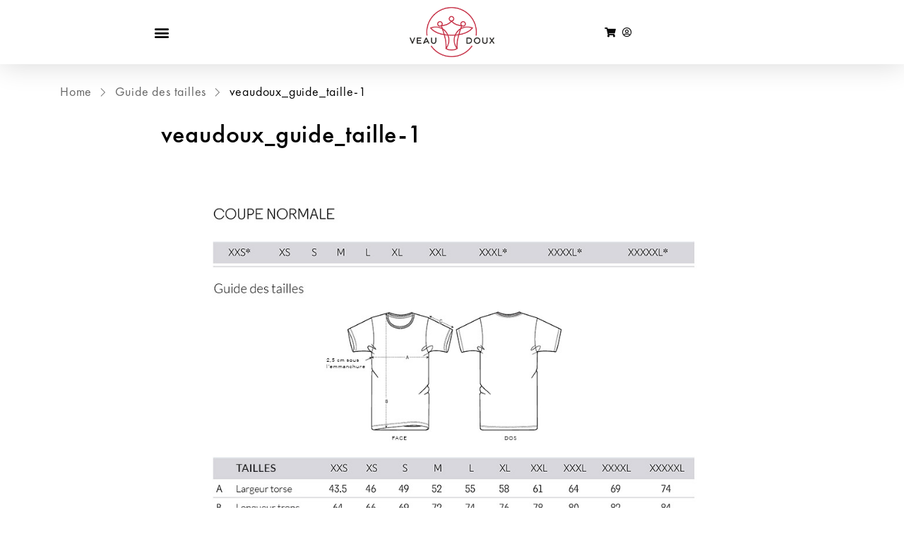

--- FILE ---
content_type: text/html; charset=UTF-8
request_url: https://veaudoux.fr/size-guide/veaudoux_guide_taille-1/
body_size: 16163
content:
<!DOCTYPE html>
<html dir="ltr" lang="fr-FR" prefix="og: https://ogp.me/ns#">
<head>
	<meta charset="UTF-8">
	<meta name="viewport" content="width=device-width, initial-scale=1.0, viewport-fit=cover" />		<title>veaudoux_guide_taille-1 - VEAU DOUX</title>

		<!-- All in One SEO 4.9.3 - aioseo.com -->
	<meta name="robots" content="max-image-preview:large" />
	<link rel="canonical" href="https://veaudoux.fr/size-guide/veaudoux_guide_taille-1/" />
	<meta name="generator" content="All in One SEO (AIOSEO) 4.9.3" />
		<meta property="og:locale" content="fr_FR" />
		<meta property="og:site_name" content="VEAU DOUX - Gard addicte" />
		<meta property="og:type" content="article" />
		<meta property="og:title" content="veaudoux_guide_taille-1 - VEAU DOUX" />
		<meta property="og:url" content="https://veaudoux.fr/size-guide/veaudoux_guide_taille-1/" />
		<meta property="og:image" content="https://veaudoux.fr/wp-content/uploads/2021/01/logo_veau_doux_t-shirt_guard_mail.png" />
		<meta property="og:image:secure_url" content="https://veaudoux.fr/wp-content/uploads/2021/01/logo_veau_doux_t-shirt_guard_mail.png" />
		<meta property="article:published_time" content="2021-01-11T13:18:30+00:00" />
		<meta property="article:modified_time" content="2021-01-11T13:18:30+00:00" />
		<meta property="article:publisher" content="https://www.facebook.com/VeaudouxMIG" />
		<meta name="twitter:card" content="summary" />
		<meta name="twitter:title" content="veaudoux_guide_taille-1 - VEAU DOUX" />
		<meta name="twitter:image" content="https://veaudoux.fr/wp-content/uploads/2021/01/logo_veau_doux_t-shirt_guard_mail.png" />
		<script type="application/ld+json" class="aioseo-schema">
			{"@context":"https:\/\/schema.org","@graph":[{"@type":"BreadcrumbList","@id":"https:\/\/veaudoux.fr\/size-guide\/veaudoux_guide_taille-1\/#breadcrumblist","itemListElement":[{"@type":"ListItem","@id":"https:\/\/veaudoux.fr#listItem","position":1,"name":"Accueil","item":"https:\/\/veaudoux.fr","nextItem":{"@type":"ListItem","@id":"https:\/\/veaudoux.fr\/size-guide\/veaudoux_guide_taille-1\/#listItem","name":"veaudoux_guide_taille-1"}},{"@type":"ListItem","@id":"https:\/\/veaudoux.fr\/size-guide\/veaudoux_guide_taille-1\/#listItem","position":2,"name":"veaudoux_guide_taille-1","previousItem":{"@type":"ListItem","@id":"https:\/\/veaudoux.fr#listItem","name":"Accueil"}}]},{"@type":"ItemPage","@id":"https:\/\/veaudoux.fr\/size-guide\/veaudoux_guide_taille-1\/#itempage","url":"https:\/\/veaudoux.fr\/size-guide\/veaudoux_guide_taille-1\/","name":"veaudoux_guide_taille-1 - VEAU DOUX","inLanguage":"fr-FR","isPartOf":{"@id":"https:\/\/veaudoux.fr\/#website"},"breadcrumb":{"@id":"https:\/\/veaudoux.fr\/size-guide\/veaudoux_guide_taille-1\/#breadcrumblist"},"author":{"@id":"https:\/\/veaudoux.fr\/author\/designbimbb-fr\/#author"},"creator":{"@id":"https:\/\/veaudoux.fr\/author\/designbimbb-fr\/#author"},"datePublished":"2021-01-11T14:18:30+01:00","dateModified":"2021-01-11T14:18:30+01:00"},{"@type":"Organization","@id":"https:\/\/veaudoux.fr\/#organization","name":"VEAU DOUX","description":"Gard addicte","url":"https:\/\/veaudoux.fr\/","telephone":"+33672394222","logo":{"@type":"ImageObject","url":"https:\/\/veaudoux.fr\/wp-content\/uploads\/2021\/01\/logo_veau_doux_t-shirt_guard_mail.png","@id":"https:\/\/veaudoux.fr\/size-guide\/veaudoux_guide_taille-1\/#organizationLogo","width":200,"height":119},"image":{"@id":"https:\/\/veaudoux.fr\/size-guide\/veaudoux_guide_taille-1\/#organizationLogo"},"sameAs":["https:\/\/www.facebook.com\/VeaudouxMIG","https:\/\/www.instagram.com\/veaudouxmig\/"]},{"@type":"Person","@id":"https:\/\/veaudoux.fr\/author\/designbimbb-fr\/#author","url":"https:\/\/veaudoux.fr\/author\/designbimbb-fr\/","name":"David DUTHOIT","image":{"@type":"ImageObject","@id":"https:\/\/veaudoux.fr\/size-guide\/veaudoux_guide_taille-1\/#authorImage","url":"https:\/\/secure.gravatar.com\/avatar\/2cde41f01e53773978c7ec7afadc45f8dc06ce78ace96f8822c87c1ec670cd26?s=96&d=mm&r=g","width":96,"height":96,"caption":"David DUTHOIT"}},{"@type":"WebSite","@id":"https:\/\/veaudoux.fr\/#website","url":"https:\/\/veaudoux.fr\/","name":"VEAU DOUX","description":"Gard addicte","inLanguage":"fr-FR","publisher":{"@id":"https:\/\/veaudoux.fr\/#organization"}}]}
		</script>
		<!-- All in One SEO -->

<link rel='dns-prefetch' href='//www.googletagmanager.com' />
<link rel="alternate" type="application/rss+xml" title="VEAU DOUX &raquo; Flux" href="https://veaudoux.fr/feed/" />
<link rel="alternate" type="application/rss+xml" title="VEAU DOUX &raquo; Flux des commentaires" href="https://veaudoux.fr/comments/feed/" />
<link rel="alternate" type="application/rss+xml" title="VEAU DOUX &raquo; veaudoux_guide_taille-1 Flux des commentaires" href="https://veaudoux.fr/size-guide/veaudoux_guide_taille-1/feed/" />
<link rel="alternate" title="oEmbed (JSON)" type="application/json+oembed" href="https://veaudoux.fr/wp-json/oembed/1.0/embed?url=https%3A%2F%2Fveaudoux.fr%2Fsize-guide%2Fveaudoux_guide_taille-1%2F" />
<link rel="alternate" title="oEmbed (XML)" type="text/xml+oembed" href="https://veaudoux.fr/wp-json/oembed/1.0/embed?url=https%3A%2F%2Fveaudoux.fr%2Fsize-guide%2Fveaudoux_guide_taille-1%2F&#038;format=xml" />
		<!-- This site uses the Google Analytics by MonsterInsights plugin v9.10.1 - Using Analytics tracking - https://www.monsterinsights.com/ -->
		<!-- Remarque : MonsterInsights n’est actuellement pas configuré sur ce site. Le propriétaire doit authentifier son compte Google Analytics dans les réglages de MonsterInsights.  -->
					<!-- No tracking code set -->
				<!-- / Google Analytics by MonsterInsights -->
		<style id='wp-img-auto-sizes-contain-inline-css' type='text/css'>
img:is([sizes=auto i],[sizes^="auto," i]){contain-intrinsic-size:3000px 1500px}
/*# sourceURL=wp-img-auto-sizes-contain-inline-css */
</style>
<link rel='stylesheet' id='clever-font-css' href='https://veaudoux.fr/wp-content/plugins/clever-portfolio/assets/font-icons/cleverfont/style.css?ver=4.1' type='text/css' media='all' />
<link rel='stylesheet' id='zoo-cw-css' href='https://veaudoux.fr/wp-content/plugins/clever-swatches/assets/css/clever-swatches-style.css?ver=6.9' type='text/css' media='all' />
<link rel='stylesheet' id='cleverwa-public-css' href='https://veaudoux.fr/wp-content/plugins/clever-whatsapp/assets/css/public.css?ver=1.0.1' type='text/css' media='all' />
<link rel='stylesheet' id='cleverwa-generated-css' href='https://veaudoux.fr/wp-content/plugins/clever-whatsapp/assets/css/auto-generated-cleverwa.css?ver=1765313543' type='text/css' media='all' />
<link rel='stylesheet' id='wp-block-library-css' href='https://veaudoux.fr/wp-includes/css/dist/block-library/style.min.css?ver=6.9' type='text/css' media='all' />
<style id='classic-theme-styles-inline-css' type='text/css'>
/*! This file is auto-generated */
.wp-block-button__link{color:#fff;background-color:#32373c;border-radius:9999px;box-shadow:none;text-decoration:none;padding:calc(.667em + 2px) calc(1.333em + 2px);font-size:1.125em}.wp-block-file__button{background:#32373c;color:#fff;text-decoration:none}
/*# sourceURL=/wp-includes/css/classic-themes.min.css */
</style>
<link rel='stylesheet' id='aioseo/css/src/vue/standalone/blocks/table-of-contents/global.scss-css' href='https://veaudoux.fr/wp-content/plugins/all-in-one-seo-pack/dist/Lite/assets/css/table-of-contents/global.e90f6d47.css?ver=4.9.3' type='text/css' media='all' />
<style id='global-styles-inline-css' type='text/css'>
:root{--wp--preset--aspect-ratio--square: 1;--wp--preset--aspect-ratio--4-3: 4/3;--wp--preset--aspect-ratio--3-4: 3/4;--wp--preset--aspect-ratio--3-2: 3/2;--wp--preset--aspect-ratio--2-3: 2/3;--wp--preset--aspect-ratio--16-9: 16/9;--wp--preset--aspect-ratio--9-16: 9/16;--wp--preset--color--black: #000000;--wp--preset--color--cyan-bluish-gray: #abb8c3;--wp--preset--color--white: #ffffff;--wp--preset--color--pale-pink: #f78da7;--wp--preset--color--vivid-red: #cf2e2e;--wp--preset--color--luminous-vivid-orange: #ff6900;--wp--preset--color--luminous-vivid-amber: #fcb900;--wp--preset--color--light-green-cyan: #7bdcb5;--wp--preset--color--vivid-green-cyan: #00d084;--wp--preset--color--pale-cyan-blue: #8ed1fc;--wp--preset--color--vivid-cyan-blue: #0693e3;--wp--preset--color--vivid-purple: #9b51e0;--wp--preset--gradient--vivid-cyan-blue-to-vivid-purple: linear-gradient(135deg,rgb(6,147,227) 0%,rgb(155,81,224) 100%);--wp--preset--gradient--light-green-cyan-to-vivid-green-cyan: linear-gradient(135deg,rgb(122,220,180) 0%,rgb(0,208,130) 100%);--wp--preset--gradient--luminous-vivid-amber-to-luminous-vivid-orange: linear-gradient(135deg,rgb(252,185,0) 0%,rgb(255,105,0) 100%);--wp--preset--gradient--luminous-vivid-orange-to-vivid-red: linear-gradient(135deg,rgb(255,105,0) 0%,rgb(207,46,46) 100%);--wp--preset--gradient--very-light-gray-to-cyan-bluish-gray: linear-gradient(135deg,rgb(238,238,238) 0%,rgb(169,184,195) 100%);--wp--preset--gradient--cool-to-warm-spectrum: linear-gradient(135deg,rgb(74,234,220) 0%,rgb(151,120,209) 20%,rgb(207,42,186) 40%,rgb(238,44,130) 60%,rgb(251,105,98) 80%,rgb(254,248,76) 100%);--wp--preset--gradient--blush-light-purple: linear-gradient(135deg,rgb(255,206,236) 0%,rgb(152,150,240) 100%);--wp--preset--gradient--blush-bordeaux: linear-gradient(135deg,rgb(254,205,165) 0%,rgb(254,45,45) 50%,rgb(107,0,62) 100%);--wp--preset--gradient--luminous-dusk: linear-gradient(135deg,rgb(255,203,112) 0%,rgb(199,81,192) 50%,rgb(65,88,208) 100%);--wp--preset--gradient--pale-ocean: linear-gradient(135deg,rgb(255,245,203) 0%,rgb(182,227,212) 50%,rgb(51,167,181) 100%);--wp--preset--gradient--electric-grass: linear-gradient(135deg,rgb(202,248,128) 0%,rgb(113,206,126) 100%);--wp--preset--gradient--midnight: linear-gradient(135deg,rgb(2,3,129) 0%,rgb(40,116,252) 100%);--wp--preset--font-size--small: 13px;--wp--preset--font-size--medium: 20px;--wp--preset--font-size--large: 36px;--wp--preset--font-size--x-large: 42px;--wp--preset--spacing--20: 0.44rem;--wp--preset--spacing--30: 0.67rem;--wp--preset--spacing--40: 1rem;--wp--preset--spacing--50: 1.5rem;--wp--preset--spacing--60: 2.25rem;--wp--preset--spacing--70: 3.38rem;--wp--preset--spacing--80: 5.06rem;--wp--preset--shadow--natural: 6px 6px 9px rgba(0, 0, 0, 0.2);--wp--preset--shadow--deep: 12px 12px 50px rgba(0, 0, 0, 0.4);--wp--preset--shadow--sharp: 6px 6px 0px rgba(0, 0, 0, 0.2);--wp--preset--shadow--outlined: 6px 6px 0px -3px rgb(255, 255, 255), 6px 6px rgb(0, 0, 0);--wp--preset--shadow--crisp: 6px 6px 0px rgb(0, 0, 0);}:where(.is-layout-flex){gap: 0.5em;}:where(.is-layout-grid){gap: 0.5em;}body .is-layout-flex{display: flex;}.is-layout-flex{flex-wrap: wrap;align-items: center;}.is-layout-flex > :is(*, div){margin: 0;}body .is-layout-grid{display: grid;}.is-layout-grid > :is(*, div){margin: 0;}:where(.wp-block-columns.is-layout-flex){gap: 2em;}:where(.wp-block-columns.is-layout-grid){gap: 2em;}:where(.wp-block-post-template.is-layout-flex){gap: 1.25em;}:where(.wp-block-post-template.is-layout-grid){gap: 1.25em;}.has-black-color{color: var(--wp--preset--color--black) !important;}.has-cyan-bluish-gray-color{color: var(--wp--preset--color--cyan-bluish-gray) !important;}.has-white-color{color: var(--wp--preset--color--white) !important;}.has-pale-pink-color{color: var(--wp--preset--color--pale-pink) !important;}.has-vivid-red-color{color: var(--wp--preset--color--vivid-red) !important;}.has-luminous-vivid-orange-color{color: var(--wp--preset--color--luminous-vivid-orange) !important;}.has-luminous-vivid-amber-color{color: var(--wp--preset--color--luminous-vivid-amber) !important;}.has-light-green-cyan-color{color: var(--wp--preset--color--light-green-cyan) !important;}.has-vivid-green-cyan-color{color: var(--wp--preset--color--vivid-green-cyan) !important;}.has-pale-cyan-blue-color{color: var(--wp--preset--color--pale-cyan-blue) !important;}.has-vivid-cyan-blue-color{color: var(--wp--preset--color--vivid-cyan-blue) !important;}.has-vivid-purple-color{color: var(--wp--preset--color--vivid-purple) !important;}.has-black-background-color{background-color: var(--wp--preset--color--black) !important;}.has-cyan-bluish-gray-background-color{background-color: var(--wp--preset--color--cyan-bluish-gray) !important;}.has-white-background-color{background-color: var(--wp--preset--color--white) !important;}.has-pale-pink-background-color{background-color: var(--wp--preset--color--pale-pink) !important;}.has-vivid-red-background-color{background-color: var(--wp--preset--color--vivid-red) !important;}.has-luminous-vivid-orange-background-color{background-color: var(--wp--preset--color--luminous-vivid-orange) !important;}.has-luminous-vivid-amber-background-color{background-color: var(--wp--preset--color--luminous-vivid-amber) !important;}.has-light-green-cyan-background-color{background-color: var(--wp--preset--color--light-green-cyan) !important;}.has-vivid-green-cyan-background-color{background-color: var(--wp--preset--color--vivid-green-cyan) !important;}.has-pale-cyan-blue-background-color{background-color: var(--wp--preset--color--pale-cyan-blue) !important;}.has-vivid-cyan-blue-background-color{background-color: var(--wp--preset--color--vivid-cyan-blue) !important;}.has-vivid-purple-background-color{background-color: var(--wp--preset--color--vivid-purple) !important;}.has-black-border-color{border-color: var(--wp--preset--color--black) !important;}.has-cyan-bluish-gray-border-color{border-color: var(--wp--preset--color--cyan-bluish-gray) !important;}.has-white-border-color{border-color: var(--wp--preset--color--white) !important;}.has-pale-pink-border-color{border-color: var(--wp--preset--color--pale-pink) !important;}.has-vivid-red-border-color{border-color: var(--wp--preset--color--vivid-red) !important;}.has-luminous-vivid-orange-border-color{border-color: var(--wp--preset--color--luminous-vivid-orange) !important;}.has-luminous-vivid-amber-border-color{border-color: var(--wp--preset--color--luminous-vivid-amber) !important;}.has-light-green-cyan-border-color{border-color: var(--wp--preset--color--light-green-cyan) !important;}.has-vivid-green-cyan-border-color{border-color: var(--wp--preset--color--vivid-green-cyan) !important;}.has-pale-cyan-blue-border-color{border-color: var(--wp--preset--color--pale-cyan-blue) !important;}.has-vivid-cyan-blue-border-color{border-color: var(--wp--preset--color--vivid-cyan-blue) !important;}.has-vivid-purple-border-color{border-color: var(--wp--preset--color--vivid-purple) !important;}.has-vivid-cyan-blue-to-vivid-purple-gradient-background{background: var(--wp--preset--gradient--vivid-cyan-blue-to-vivid-purple) !important;}.has-light-green-cyan-to-vivid-green-cyan-gradient-background{background: var(--wp--preset--gradient--light-green-cyan-to-vivid-green-cyan) !important;}.has-luminous-vivid-amber-to-luminous-vivid-orange-gradient-background{background: var(--wp--preset--gradient--luminous-vivid-amber-to-luminous-vivid-orange) !important;}.has-luminous-vivid-orange-to-vivid-red-gradient-background{background: var(--wp--preset--gradient--luminous-vivid-orange-to-vivid-red) !important;}.has-very-light-gray-to-cyan-bluish-gray-gradient-background{background: var(--wp--preset--gradient--very-light-gray-to-cyan-bluish-gray) !important;}.has-cool-to-warm-spectrum-gradient-background{background: var(--wp--preset--gradient--cool-to-warm-spectrum) !important;}.has-blush-light-purple-gradient-background{background: var(--wp--preset--gradient--blush-light-purple) !important;}.has-blush-bordeaux-gradient-background{background: var(--wp--preset--gradient--blush-bordeaux) !important;}.has-luminous-dusk-gradient-background{background: var(--wp--preset--gradient--luminous-dusk) !important;}.has-pale-ocean-gradient-background{background: var(--wp--preset--gradient--pale-ocean) !important;}.has-electric-grass-gradient-background{background: var(--wp--preset--gradient--electric-grass) !important;}.has-midnight-gradient-background{background: var(--wp--preset--gradient--midnight) !important;}.has-small-font-size{font-size: var(--wp--preset--font-size--small) !important;}.has-medium-font-size{font-size: var(--wp--preset--font-size--medium) !important;}.has-large-font-size{font-size: var(--wp--preset--font-size--large) !important;}.has-x-large-font-size{font-size: var(--wp--preset--font-size--x-large) !important;}
:where(.wp-block-post-template.is-layout-flex){gap: 1.25em;}:where(.wp-block-post-template.is-layout-grid){gap: 1.25em;}
:where(.wp-block-term-template.is-layout-flex){gap: 1.25em;}:where(.wp-block-term-template.is-layout-grid){gap: 1.25em;}
:where(.wp-block-columns.is-layout-flex){gap: 2em;}:where(.wp-block-columns.is-layout-grid){gap: 2em;}
:root :where(.wp-block-pullquote){font-size: 1.5em;line-height: 1.6;}
/*# sourceURL=global-styles-inline-css */
</style>
<link rel='stylesheet' id='vc_extend_style-css' href='https://veaudoux.fr/wp-content/plugins/clever-whatsapp/includes/editors/wpbakery/assets/vc_extend.css?ver=6.9' type='text/css' media='all' />
<link rel='stylesheet' id='contact-form-7-css' href='https://veaudoux.fr/wp-content/plugins/contact-form-7/includes/css/styles.css?ver=6.1.4' type='text/css' media='all' />
<link rel='stylesheet' id='woocommerce-general-css' href='https://veaudoux.fr/wp-content/plugins/woocommerce/assets/css/woocommerce.css?ver=10.4.3' type='text/css' media='all' />
<style id='woocommerce-inline-inline-css' type='text/css'>
.woocommerce form .form-row .required { visibility: visible; }
/*# sourceURL=woocommerce-inline-inline-css */
</style>
<link rel='stylesheet' id='ppress-frontend-css' href='https://veaudoux.fr/wp-content/plugins/wp-user-avatar/assets/css/frontend.min.css?ver=4.16.8' type='text/css' media='all' />
<link rel='stylesheet' id='ppress-flatpickr-css' href='https://veaudoux.fr/wp-content/plugins/wp-user-avatar/assets/flatpickr/flatpickr.min.css?ver=4.16.8' type='text/css' media='all' />
<link rel='stylesheet' id='ppress-select2-css' href='https://veaudoux.fr/wp-content/plugins/wp-user-avatar/assets/select2/select2.min.css?ver=6.9' type='text/css' media='all' />
<link rel='stylesheet' id='elementor-icons-css' href='https://veaudoux.fr/wp-content/plugins/elementor/assets/lib/eicons/css/elementor-icons.min.css?ver=5.46.0' type='text/css' media='all' />
<link rel='stylesheet' id='elementor-frontend-css' href='https://veaudoux.fr/wp-content/plugins/elementor/assets/css/frontend.min.css?ver=3.34.2' type='text/css' media='all' />
<link rel='stylesheet' id='elementor-post-59-css' href='https://veaudoux.fr/wp-content/uploads/elementor/css/post-59.css?ver=1769027518' type='text/css' media='all' />
<link rel='stylesheet' id='cleverfont-css' href='//veaudoux.fr/wp-content/plugins/cafe-lite/assets/vendor/cleverfont/style.css?ver=2.2.1' type='text/css' media='all' />
<link rel='stylesheet' id='cafe-style-css' href='//veaudoux.fr/wp-content/plugins/cafe-lite/assets/css/frontend.min.css?ver=2.2.1' type='text/css' media='all' />
<link rel='stylesheet' id='clever-woo-font-icon-css' href='https://veaudoux.fr/wp-content/plugins/clever-woo-builder/assets/vendor/cleverfont/style.min.css?ver=1.0.9' type='text/css' media='all' />
<link rel='stylesheet' id='clever-woo-builder-css' href='https://veaudoux.fr/wp-content/plugins/clever-woo-builder/assets/css/clever-woo-builder.css?ver=1.0.9' type='text/css' media='all' />
<style id='clever-woo-builder-inline-css' type='text/css'>
@font-face {
			font-family: "WooCommerce";
			src: url("https://veaudoux.fr/wp-content/plugins/woocommerce/assets/fonts/WooCommerce.eot");
			src: url("https://veaudoux.fr/wp-content/plugins/woocommerce/assets/fonts/WooCommerce.eot?#iefix") format("embedded-opentype"),
				url("https://veaudoux.fr/wp-content/plugins/woocommerce/assets/fonts/WooCommerce.woff") format("woff"),
				url("https://veaudoux.fr/wp-content/plugins/woocommerce/assets/fonts/WooCommerce.ttf") format("truetype"),
				url("https://veaudoux.fr/wp-content/plugins/woocommerce/assets/fonts/WooCommerce.svg#WooCommerce") format("svg");
			font-weight: normal;
			font-style: normal;
			}
/*# sourceURL=clever-woo-builder-inline-css */
</style>
<link rel='stylesheet' id='clever-woo-builder-frontend-css' href='https://veaudoux.fr/wp-content/plugins/clever-woo-builder/assets/css/lib/cleverwoobuilder-frontend-font/css/cleverwoobuilder-frontend-font.css?ver=1.0.9' type='text/css' media='all' />
<link rel='stylesheet' id='widget-nav-menu-css' href='https://veaudoux.fr/wp-content/plugins/elementor-pro/assets/css/widget-nav-menu.min.css?ver=3.34.1' type='text/css' media='all' />
<link rel='stylesheet' id='widget-image-css' href='https://veaudoux.fr/wp-content/plugins/elementor/assets/css/widget-image.min.css?ver=3.34.2' type='text/css' media='all' />
<link rel='stylesheet' id='widget-icon-list-css' href='https://veaudoux.fr/wp-content/plugins/elementor/assets/css/widget-icon-list.min.css?ver=3.34.2' type='text/css' media='all' />
<link rel='stylesheet' id='e-sticky-css' href='https://veaudoux.fr/wp-content/plugins/elementor-pro/assets/css/modules/sticky.min.css?ver=3.34.1' type='text/css' media='all' />
<link rel='stylesheet' id='elementor-post-3329-css' href='https://veaudoux.fr/wp-content/uploads/elementor/css/post-3329.css?ver=1769027519' type='text/css' media='all' />
<link rel='stylesheet' id='bootstrap-css' href='https://veaudoux.fr/wp-content/plugins/clever-portfolio/assets/vendors/bootstrap/bootstrap.min.css?ver=1.0.4' type='text/css' media='all' />
<link rel='stylesheet' id='zoo-woocommerce-css' href='//veaudoux.fr/wp-content/themes/old-anon/assets/css/zoo-woocommerce.css?ver=6.9' type='text/css' media='all' />
<link rel='stylesheet' id='zoo-styles-css' href='//veaudoux.fr/wp-content/themes/old-anon/assets/css/zoo-styles.css?ver=6.9' type='text/css' media='all' />
<style id='zoo-styles-inline-css' type='text/css'>
@media screen and (max-width:992px){}
@media(min-width: 992px) {
          .wrap-site-header-mobile {
            display: none;
          }
          .show-on-mobile {
            display: none;
          }
        }
        
        @media(max-width: 992px) {
          .wrap-site-header-desktop {
            display: none;
          }
          .show-on-desktop {
            display: none;
          }
        }@media(min-width:1500px){.container{max-width:1530px;width:100%}}@font-face {
                    font-family: 'futura-pt';
                    src: url('//veaudoux.fr/wp-content/themes/old-anon/assets/fonts/futurapt/futurapt-light.woff') format('woff');
                    font-weight: 300;
                    font-style: normal;
                    font-display: auto;
                }@font-face {
                    font-family: 'futura-pt';
                    src: url('//veaudoux.fr/wp-content/themes/old-anon/assets/fonts/futurapt/futurapt-light-italic.woff') format('woff');
                    font-weight: 300;
                    font-style: italic;
                    font-display: auto;
                }
                
                @font-face {
                    font-family: 'futura-pt';
                    src: url('//veaudoux.fr/wp-content/themes/old-anon/assets/fonts/futurapt/futurapt-book.woff') format('woff');
                    font-weight: 400;
                    font-style: normal;
                    font-display: auto;
                }@font-face {
                    font-family: 'futura-pt';
                    src: url('//veaudoux.fr/wp-content/themes/old-anon/assets/fonts/futurapt/futurapt-book-italic.woff') format('woff');
                    font-weight: 400;
                    font-style: italic;
                    font-display: auto;
                }
               
                @font-face {
                    font-family: 'futura-pt';
                    src: url('//veaudoux.fr/wp-content/themes/old-anon/assets/fonts/futurapt/futurapt-medium.woff') format('woff');
                    font-weight: 500;
                    font-style: normal;
                    font-display: auto;
                }@font-face {
                    font-family: 'futura-pt';
                    src: url('//veaudoux.fr/wp-content/themes/old-anon/assets/fonts/futurapt/futurapt-medium-italic.woff') format('woff');
                    font-weight: 500;
                    font-style: italic;
                    font-display: auto;
                }
                html{font-size: 18px;}body{font-family: 'futura-pt', sans-serif;font-weight: 400;}h1, h2, h3, h4, h5, h6, .h1, .h2, .h3, .h4, .h5, .h6{font-family: 'futura-pt', sans-serif;font-weight: 500;}.product-loop-title,  .product_title{font-family: 'futura-pt', sans-serif;font-weight: 400;}.products .product{padding-left:15px;padding-right:15px}ul.products, .woocommerce ul.products{margin-left:-15px !important;margin-right:-15px !important;width:calc(100% + 30px)}
/*# sourceURL=zoo-styles-inline-css */
</style>
<link rel='stylesheet' id='anon-css' href='https://veaudoux.fr/wp-content/themes/old-anon/style.css?ver=6.9' type='text/css' media='all' />
<link rel='stylesheet' id='elementor-gf-local-roboto-css' href='https://veaudoux.fr/wp-content/uploads/elementor/google-fonts/css/roboto.css?ver=1742242950' type='text/css' media='all' />
<link rel='stylesheet' id='elementor-gf-local-robotoslab-css' href='https://veaudoux.fr/wp-content/uploads/elementor/google-fonts/css/robotoslab.css?ver=1742242953' type='text/css' media='all' />
<link rel='stylesheet' id='elementor-icons-shared-0-css' href='https://veaudoux.fr/wp-content/plugins/elementor/assets/lib/font-awesome/css/fontawesome.min.css?ver=5.15.3' type='text/css' media='all' />
<link rel='stylesheet' id='elementor-icons-fa-solid-css' href='https://veaudoux.fr/wp-content/plugins/elementor/assets/lib/font-awesome/css/solid.min.css?ver=5.15.3' type='text/css' media='all' />
<link rel='stylesheet' id='elementor-icons-fa-regular-css' href='https://veaudoux.fr/wp-content/plugins/elementor/assets/lib/font-awesome/css/regular.min.css?ver=5.15.3' type='text/css' media='all' />
<script type="text/template" id="tmpl-variation-template">
	<div class="woocommerce-variation-description">{{{ data.variation.variation_description }}}</div>
	<div class="woocommerce-variation-price">{{{ data.variation.price_html }}}</div>
	<div class="woocommerce-variation-availability">{{{ data.variation.availability_html }}}</div>
</script>
<script type="text/template" id="tmpl-unavailable-variation-template">
	<p role="alert">Désolé, ce produit n&rsquo;est pas disponible. Veuillez choisir une combinaison différente.</p>
</script>
<script type="text/javascript" id="jquery-core-js-extra">
/* <![CDATA[ */
var zooThemeSettings = {"import_settings":"","enable_dev_mode":"0","enable_builtin_mega_menu":"0","mobile_breakpoint_width":"992","isRtl":"","ajaxUrl":"https://veaudoux.fr/wp-admin/admin-ajax.php"};
//# sourceURL=jquery-core-js-extra
/* ]]> */
</script>
<script type="text/javascript" src="https://veaudoux.fr/wp-includes/js/jquery/jquery.min.js?ver=3.7.1" id="jquery-core-js"></script>
<script type="text/javascript" src="https://veaudoux.fr/wp-includes/js/jquery/jquery-migrate.min.js?ver=3.4.1" id="jquery-migrate-js"></script>
<script type="text/javascript" src="https://veaudoux.fr/wp-includes/js/underscore.min.js?ver=1.13.7" id="underscore-js"></script>
<script type="text/javascript" id="wp-util-js-extra">
/* <![CDATA[ */
var _wpUtilSettings = {"ajax":{"url":"/wp-admin/admin-ajax.php"}};
//# sourceURL=wp-util-js-extra
/* ]]> */
</script>
<script type="text/javascript" src="https://veaudoux.fr/wp-includes/js/wp-util.min.js?ver=6.9" id="wp-util-js"></script>
<script type="text/javascript" src="https://veaudoux.fr/wp-content/plugins/woocommerce/assets/js/jquery-blockui/jquery.blockUI.min.js?ver=2.7.0-wc.10.4.3" id="wc-jquery-blockui-js" defer="defer" data-wp-strategy="defer"></script>
<script type="text/javascript" id="wc-add-to-cart-js-extra">
/* <![CDATA[ */
var wc_add_to_cart_params = {"ajax_url":"/wp-admin/admin-ajax.php","wc_ajax_url":"/?wc-ajax=%%endpoint%%","i18n_view_cart":"Voir le panier","cart_url":"https://veaudoux.fr/panier/","is_cart":"","cart_redirect_after_add":"no"};
//# sourceURL=wc-add-to-cart-js-extra
/* ]]> */
</script>
<script type="text/javascript" src="https://veaudoux.fr/wp-content/plugins/woocommerce/assets/js/frontend/add-to-cart.min.js?ver=10.4.3" id="wc-add-to-cart-js" defer="defer" data-wp-strategy="defer"></script>
<script type="text/javascript" src="https://veaudoux.fr/wp-content/plugins/woocommerce/assets/js/js-cookie/js.cookie.min.js?ver=2.1.4-wc.10.4.3" id="wc-js-cookie-js" defer="defer" data-wp-strategy="defer"></script>
<script type="text/javascript" id="woocommerce-js-extra">
/* <![CDATA[ */
var woocommerce_params = {"ajax_url":"/wp-admin/admin-ajax.php","wc_ajax_url":"/?wc-ajax=%%endpoint%%","i18n_password_show":"Afficher le mot de passe","i18n_password_hide":"Masquer le mot de passe"};
//# sourceURL=woocommerce-js-extra
/* ]]> */
</script>
<script type="text/javascript" src="https://veaudoux.fr/wp-content/plugins/woocommerce/assets/js/frontend/woocommerce.min.js?ver=10.4.3" id="woocommerce-js" defer="defer" data-wp-strategy="defer"></script>
<script type="text/javascript" src="https://veaudoux.fr/wp-content/plugins/wp-user-avatar/assets/flatpickr/flatpickr.min.js?ver=4.16.8" id="ppress-flatpickr-js"></script>
<script type="text/javascript" src="https://veaudoux.fr/wp-content/plugins/wp-user-avatar/assets/select2/select2.min.js?ver=4.16.8" id="ppress-select2-js"></script>
<script type="text/javascript" id="wc-add-to-cart-variation-js-extra">
/* <![CDATA[ */
var wc_add_to_cart_variation_params = {"wc_ajax_url":"/?wc-ajax=%%endpoint%%","i18n_no_matching_variations_text":"D\u00e9sol\u00e9, aucun produit ne r\u00e9pond \u00e0 vos crit\u00e8res. Veuillez choisir une combinaison diff\u00e9rente.","i18n_make_a_selection_text":"Veuillez s\u00e9lectionner des options du produit avant de l\u2019ajouter \u00e0 votre panier.","i18n_unavailable_text":"D\u00e9sol\u00e9, ce produit n\u2019est pas disponible. Veuillez choisir une combinaison diff\u00e9rente.","i18n_reset_alert_text":"Votre s\u00e9lection a \u00e9t\u00e9 r\u00e9initialis\u00e9e. Veuillez s\u00e9lectionner des options du produit avant de l\u2019ajouter \u00e0 votre panier."};
//# sourceURL=wc-add-to-cart-variation-js-extra
/* ]]> */
</script>
<script type="text/javascript" src="https://veaudoux.fr/wp-content/plugins/woocommerce/assets/js/frontend/add-to-cart-variation.min.js?ver=10.4.3" id="wc-add-to-cart-variation-js" defer="defer" data-wp-strategy="defer"></script>
<script type="text/javascript" id="wc-cart-fragments-js-extra">
/* <![CDATA[ */
var wc_cart_fragments_params = {"ajax_url":"/wp-admin/admin-ajax.php","wc_ajax_url":"/?wc-ajax=%%endpoint%%","cart_hash_key":"wc_cart_hash_1d60fdab9f1905736b8ca0b3b9a4fe3a","fragment_name":"wc_fragments_1d60fdab9f1905736b8ca0b3b9a4fe3a","request_timeout":"5000"};
//# sourceURL=wc-cart-fragments-js-extra
/* ]]> */
</script>
<script type="text/javascript" src="https://veaudoux.fr/wp-content/plugins/woocommerce/assets/js/frontend/cart-fragments.min.js?ver=10.4.3" id="wc-cart-fragments-js" defer="defer" data-wp-strategy="defer"></script>

<!-- Extrait de code de la balise Google (gtag.js) ajouté par Site Kit -->
<!-- Extrait Google Analytics ajouté par Site Kit -->
<script type="text/javascript" src="https://www.googletagmanager.com/gtag/js?id=G-BQQH12FM48" id="google_gtagjs-js" async></script>
<script type="text/javascript" id="google_gtagjs-js-after">
/* <![CDATA[ */
window.dataLayer = window.dataLayer || [];function gtag(){dataLayer.push(arguments);}
gtag("set","linker",{"domains":["veaudoux.fr"]});
gtag("js", new Date());
gtag("set", "developer_id.dZTNiMT", true);
gtag("config", "G-BQQH12FM48");
//# sourceURL=google_gtagjs-js-after
/* ]]> */
</script>
<link rel="https://api.w.org/" href="https://veaudoux.fr/wp-json/" /><link rel="alternate" title="JSON" type="application/json" href="https://veaudoux.fr/wp-json/wp/v2/media/2728" /><link rel="EditURI" type="application/rsd+xml" title="RSD" href="https://veaudoux.fr/xmlrpc.php?rsd" />
<link rel='shortlink' href='https://veaudoux.fr/?p=2728' />
<meta name="generator" content="Site Kit by Google 1.168.0" /><meta property="og:title" content="veaudoux_guide_taille-1">
    <meta property="og:description" content="">
    <meta property="og:image" content="https://veaudoux.fr/wp-content/uploads/2021/01/logo_veau_doux_t-shirt_guard_mail.png">
    <meta property="og:url" content="https://veaudoux.fr/size-guide/veaudoux_guide_taille-1">	<noscript><style>.woocommerce-product-gallery{ opacity: 1 !important; }</style></noscript>
	<meta name="generator" content="Elementor 3.34.2; features: additional_custom_breakpoints; settings: css_print_method-external, google_font-enabled, font_display-auto">
<script type="text/javascript" src="https://cdn.brevo.com/js/sdk-loader.js" async></script><script type="text/javascript">
            window.Brevo = window.Brevo || [];
            window.Brevo.push(["init", {
                client_key: "o6rh2e4holc954r93jcbzscb",
                email_id: "",
                push: {
                    customDomain: "https://veaudoux.fr\/wp-content\/plugins\/woocommerce-sendinblue-newsletter-subscription\/"
                }
            }]);
        </script>			<style>
				.e-con.e-parent:nth-of-type(n+4):not(.e-lazyloaded):not(.e-no-lazyload),
				.e-con.e-parent:nth-of-type(n+4):not(.e-lazyloaded):not(.e-no-lazyload) * {
					background-image: none !important;
				}
				@media screen and (max-height: 1024px) {
					.e-con.e-parent:nth-of-type(n+3):not(.e-lazyloaded):not(.e-no-lazyload),
					.e-con.e-parent:nth-of-type(n+3):not(.e-lazyloaded):not(.e-no-lazyload) * {
						background-image: none !important;
					}
				}
				@media screen and (max-height: 640px) {
					.e-con.e-parent:nth-of-type(n+2):not(.e-lazyloaded):not(.e-no-lazyload),
					.e-con.e-parent:nth-of-type(n+2):not(.e-lazyloaded):not(.e-no-lazyload) * {
						background-image: none !important;
					}
				}
			</style>
			<link rel="icon" href="https://veaudoux.fr/wp-content/uploads/2021/01/veaudoux_favicon_site.png" sizes="32x32" />
<link rel="icon" href="https://veaudoux.fr/wp-content/uploads/2021/01/veaudoux_favicon_site.png" sizes="192x192" />
<link rel="apple-touch-icon" href="https://veaudoux.fr/wp-content/uploads/2021/01/veaudoux_favicon_site.png" />
<meta name="msapplication-TileImage" content="https://veaudoux.fr/wp-content/uploads/2021/01/veaudoux_favicon_site.png" />
</head>
<body data-rsssl=1 class="attachment wp-singular attachment-template-default attachmentid-2728 attachment-jpeg wp-custom-logo wp-theme-old-anon theme-old-anon woocommerce-no-js free-shipping-notice-enable zoo-cw-page zoo-cw-is-desktop elementor-default elementor-kit-59">
		<header data-elementor-type="header" data-elementor-id="3329" class="elementor elementor-3329 elementor-location-header" data-elementor-post-type="elementor_library">
					<header class="elementor-section elementor-top-section elementor-element elementor-element-4e77458a elementor-section-full_width elementor-section-content-middle elementor-section-height-default elementor-section-height-default" data-id="4e77458a" data-element_type="section" data-settings="{&quot;sticky&quot;:&quot;top&quot;,&quot;background_background&quot;:&quot;classic&quot;,&quot;sticky_on&quot;:[&quot;desktop&quot;,&quot;tablet&quot;,&quot;mobile&quot;],&quot;sticky_offset&quot;:0,&quot;sticky_effects_offset&quot;:0,&quot;sticky_anchor_link_offset&quot;:0}">
						<div class="elementor-container elementor-column-gap-default">
					<div class="elementor-column elementor-col-33 elementor-top-column elementor-element elementor-element-7141db3a" data-id="7141db3a" data-element_type="column">
			<div class="elementor-widget-wrap elementor-element-populated">
						<div class="elementor-element elementor-element-3c2164b9 elementor-nav-menu--stretch elementor-nav-menu__text-align-center elementor-nav-menu--toggle elementor-nav-menu--burger elementor-widget elementor-widget-nav-menu" data-id="3c2164b9" data-element_type="widget" data-settings="{&quot;layout&quot;:&quot;dropdown&quot;,&quot;full_width&quot;:&quot;stretch&quot;,&quot;submenu_icon&quot;:{&quot;value&quot;:&quot;&lt;i class=\&quot;fas fa-caret-down\&quot; aria-hidden=\&quot;true\&quot;&gt;&lt;\/i&gt;&quot;,&quot;library&quot;:&quot;fa-solid&quot;},&quot;toggle&quot;:&quot;burger&quot;}" data-widget_type="nav-menu.default">
				<div class="elementor-widget-container">
							<div class="elementor-menu-toggle" role="button" tabindex="0" aria-label="Permuter le menu" aria-expanded="false">
			<i aria-hidden="true" role="presentation" class="elementor-menu-toggle__icon--open eicon-menu-bar"></i><i aria-hidden="true" role="presentation" class="elementor-menu-toggle__icon--close eicon-close"></i>		</div>
					<nav class="elementor-nav-menu--dropdown elementor-nav-menu__container" aria-hidden="true">
				<ul id="menu-2-3c2164b9" class="elementor-nav-menu"><li class="menu-item menu-item-type-post_type menu-item-object-page menu-item-home menu-item-3147"><a href="https://veaudoux.fr/" class="elementor-item" tabindex="-1">ACCUEIL</a></li>
<li class="menu-item menu-item-type-post_type menu-item-object-page menu-item-3146"><a href="https://veaudoux.fr/presentation/" class="elementor-item" tabindex="-1">PRESENTATION</a></li>
<li class="menu-item menu-item-type-post_type menu-item-object-page menu-item-3145"><a href="https://veaudoux.fr/boutique/" class="elementor-item" tabindex="-1">LA BOUTIQUE</a></li>
<li class="menu-item menu-item-type-post_type menu-item-object-page menu-item-3149"><a href="https://veaudoux.fr/informations-utiles/" class="elementor-item" tabindex="-1">INFORMATIONS UTILES</a></li>
</ul>			</nav>
						</div>
				</div>
					</div>
		</div>
				<div class="elementor-column elementor-col-33 elementor-top-column elementor-element elementor-element-16799244" data-id="16799244" data-element_type="column">
			<div class="elementor-widget-wrap elementor-element-populated">
						<div class="elementor-element elementor-element-54b3a055 elementor-widget elementor-widget-theme-site-logo elementor-widget-image" data-id="54b3a055" data-element_type="widget" data-widget_type="theme-site-logo.default">
				<div class="elementor-widget-container">
											<a href="https://veaudoux.fr">
			<img width="200" height="119" src="https://veaudoux.fr/wp-content/themes/old-anon/assets/images/placeholder.png" class="attachment-full size-full wp-image-2819 lazy-img" alt="" srcset="https://veaudoux.fr/wp-content/themes/old-anon/assets/images/placeholder.png 100w" sizes="(max-width: 200px) 100vw, 200px" data-src="https://veaudoux.fr/wp-content/uploads/2021/01/logo_veau_doux_t-shirt_guard_mail.png" data-srcset="https://veaudoux.fr/wp-content/uploads/2021/01/logo_veau_doux_t-shirt_guard_mail.png 200w, https://veaudoux.fr/wp-content/uploads/2021/01/logo_veau_doux_t-shirt_guard_mail-109x65.png 109w" />				</a>
											</div>
				</div>
					</div>
		</div>
				<div class="elementor-column elementor-col-33 elementor-top-column elementor-element elementor-element-69e752ed" data-id="69e752ed" data-element_type="column">
			<div class="elementor-widget-wrap elementor-element-populated">
						<div class="elementor-element elementor-element-9aab9e1 elementor-icon-list--layout-inline elementor-align-end elementor-list-item-link-full_width elementor-widget elementor-widget-icon-list" data-id="9aab9e1" data-element_type="widget" data-widget_type="icon-list.default">
				<div class="elementor-widget-container">
							<ul class="elementor-icon-list-items elementor-inline-items">
							<li class="elementor-icon-list-item elementor-inline-item">
											<a href="https://veaudoux.fr/panier/">

												<span class="elementor-icon-list-icon">
							<i aria-hidden="true" class="fas fa-shopping-cart"></i>						</span>
										<span class="elementor-icon-list-text"></span>
											</a>
									</li>
								<li class="elementor-icon-list-item elementor-inline-item">
											<a href="https://veaudoux.fr/mon-compte/">

												<span class="elementor-icon-list-icon">
							<i aria-hidden="true" class="far fa-user-circle"></i>						</span>
										<span class="elementor-icon-list-text"></span>
											</a>
									</li>
						</ul>
						</div>
				</div>
					</div>
		</div>
					</div>
		</header>
				</header>
		<div class="wrap-breadcrumb">
    <div class="container">
                <div class="zoo-breadcrumb-container">
        <span>
                <a class="zoo-breadcrumb-url zoo-breadcrumb-home" href="https://veaudoux.fr/">
                    Home                </a>
            </span>
        <span role="presentation" class="zoo-breadcrumb-separator"><i class="zoo-separator"></i></span>        <span>
                <a class="zoo-breadcrumb-url" href="https://veaudoux.fr/size-guide/">Guide des tailles</a></span> <span role="presentation" class="zoo-breadcrumb-separator"><i class="zoo-separator"></i></span> <span>veaudoux_guide_taille-1            </span>
        </div>    </div>
</div><main id="site-main-content" class="main-content without-sidebar">
    <div class="container">
        <div class="row">
            <div class="col-12 col-md-9 wrap-post-content-without-sidebar">
                                        <article id="post-2728" class="post-item post-detail post-2728 attachment type-attachment status-inherit hentry">
                            <div class="header-post">
                                <h1 class="title-detail">veaudoux_guide_taille-1</h1>                            </div>
                            <div class="post-media single-image">
                            <img fetchpriority="high" width="992" height="730" src="https://veaudoux.fr/wp-content/themes/old-anon/assets/images/placeholder.png" class="attachment-large size-large lazy-img" alt="" decoding="async" srcset="https://veaudoux.fr/wp-content/themes/old-anon/assets/images/placeholder.png 100w" sizes="(max-width: 992px) 100vw, 992px" data-src="https://veaudoux.fr/wp-content/uploads/2021/01/veaudoux_guide_taille-1.jpg" data-srcset="https://veaudoux.fr/wp-content/uploads/2021/01/veaudoux_guide_taille-1.jpg 1000w, https://veaudoux.fr/wp-content/uploads/2021/01/veaudoux_guide_taille-1-900x662.jpg 900w, https://veaudoux.fr/wp-content/uploads/2021/01/veaudoux_guide_taille-1-300x221.jpg 300w, https://veaudoux.fr/wp-content/uploads/2021/01/veaudoux_guide_taille-1-768x565.jpg 768w, https://veaudoux.fr/wp-content/uploads/2021/01/veaudoux_guide_taille-1-120x88.jpg 120w" />                            </div>
                            <div class="wrap-bottom-content-post">
            <div class="tags-link-wrap tagcloud">
            This entry was posted in         </div>
                <div class="wrap-share-post">
            <ul class="share-links social-icons">
                <li class="facebook border-icon social-icon"><a
                            href="http://www.facebook.com/sharer.php?u=https://veaudoux.fr/size-guide/veaudoux_guide_taille-1/"
                            class="post_share_facebook" onclick="javascript:window.open(this.href,
                  '', 'menubar=no,toolbar=no,resizable=yes,scrollbars=yes,height=220,width=600');return false;"><i
                                class="zoo-icon-facebook"></i></a></li>
                <li class="twitter border-icon social-icon"><a
                            href="https://twitter.com/share?url=https://veaudoux.fr/size-guide/veaudoux_guide_taille-1/" onclick="javascript:window.open(this.href,
                  '', 'menubar=no,toolbar=no,resizable=yes,scrollbars=yes,height=260,width=600');return false;"
                            class="product_share_twitter"><i class="zoo-icon-twitter"></i></a></li>
                <li class="pinterest border-icon social-icon"><a
                            href="http://pinterest.com/pin/create/button/?url=https://veaudoux.fr/size-guide/veaudoux_guide_taille-1/&media=https://veaudoux.fr/wp-content/uploads/2021/01/veaudoux_guide_taille-1.jpg&description=veaudoux_guide_taille-1"><i
                                class="zoo-icon-pinterest"></i></a></li>
                <li class="linkedin border-icon social-icon"><a
                            href="http://www.linkedin.com/shareArticle?mini=true&url=https://veaudoux.fr/size-guide/veaudoux_guide_taille-1/&media=https://veaudoux.fr/wp-content/uploads/2021/01/veaudoux_guide_taille-1.jpg&description=veaudoux_guide_taille-1"><i
                                class="zoo-icon-linkedin"></i></a></li>
                <li class="mail border-icon social-icon"><a
                            href="mailto:?subject=veaudoux_guide_taille-1&body=https://veaudoux.fr/size-guide/veaudoux_guide_taille-1/"
                            class="product_share_email"><i class="zoo-icon-email"></i></a></li>
            </ul>
        </div>
        </div>                            <nav id="image-navigation" class="navigation image-navigation">
                                <div class="nav-links">
                                    <div class="nav-previous"><a href='https://veaudoux.fr/size-guide/veaudoux_guide_taille/'>Previous Image</a></div><div class="nav-next"><a href='https://veaudoux.fr/size-guide/veaudoux_guide_taille-2/'>Next Image</a></div>
                                </div>
                            </nav>
                        </article>
                        <section class="wrap-comment-form">
    <div class="row">
        	<div id="respond" class="comment-respond">
		<h3 id="reply-title" class="comment-reply-title">Laisser un commentaire <small><a rel="nofollow" id="cancel-comment-reply-link" href="/size-guide/veaudoux_guide_taille-1/#respond" style="display:none;">Annuler la réponse</a></small></h3><form action="https://veaudoux.fr/wp-comments-post.php" method="post" id="commentform" class="comment-form"><p class="comment-notes"><span id="email-notes">Votre adresse e-mail ne sera pas publiée.</span> <span class="required-field-message">Les champs obligatoires sont indiqués avec <span class="required">*</span></span></p><div class="wrap-text-field col-12"><textarea id="comment" placeholder="Comment" class="textarea text-field"  name="comment" cols="45" rows="8"  aria-required="true"></textarea></div><div class="wrap-text-field col-12 col-sm-4"><input id="author" placeholder="Votre nom *" class="ipt text-field" name="author" aria-required="true" type="text" value="" size="30" aria-required='true' /></div>
<div class="wrap-text-field col-12 col-sm-4"><input id="email" placeholder="Email *" class="ipt text-field" name="email" aria-required="true" type="text" value=""  aria-required='true' /></div>
<div class="wrap-text-field  col-12 col-sm-4"><input id="url" placeholder="Site web" class="ipt text-field" name="url" type="text" value=""/></div>
<p class="comment-form-cookies-consent"><input id="wp-comment-cookies-consent" name="wp-comment-cookies-consent" type="checkbox" value="yes" /> <label for="wp-comment-cookies-consent">Enregistrer mon nom, mon e-mail et mon site dans le navigateur pour mon prochain commentaire.</label></p>
<p class="form-submit"><input name="submit" type="submit" id="submit" class="button" value="Post Comment" /> <input type='hidden' name='comment_post_ID' value='2728' id='comment_post_ID' />
<input type='hidden' name='comment_parent' id='comment_parent' value='0' />
</p></form>	</div><!-- #respond -->
	    </div>
</section>            </div>
                    </div>
    </div>
</main>

		<footer id="cafe-site-footer" data-elementor-type="site_footer" data-elementor-id="2422" class="elementor elementor-2422 cafe-site-footer" data-elementor-settings="[]">
			<div class="elementor-inner">
				<div class="elementor-section-wrap">
							<section class="elementor-section elementor-top-section elementor-element elementor-element-5f91991 elementor-section-boxed elementor-section-height-default elementor-section-height-default" data-id="5f91991" data-element_type="section" data-settings="{&quot;background_background&quot;:&quot;classic&quot;}">
						<div class="elementor-container elementor-column-gap-default">
					<div class="elementor-column elementor-col-33 elementor-top-column elementor-element elementor-element-68cd8e8" data-id="68cd8e8" data-element_type="column">
			<div class="elementor-widget-wrap elementor-element-populated">
						<div class="elementor-element elementor-element-b0aba68 elementor-widget__width-auto elementor-widget elementor-widget-image" data-id="b0aba68" data-element_type="widget" data-widget_type="image.default">
				<div class="elementor-widget-container">
															<img width="141" height="93" src="https://veaudoux.fr/wp-content/themes/old-anon/assets/images/placeholder.png" class="attachment-large size-large wp-image-2424 lazy-img" alt="" srcset="https://veaudoux.fr/wp-content/themes/old-anon/assets/images/placeholder.png 100w" sizes="(max-width: 141px) 100vw, 141px" data-src="https://veaudoux.fr/wp-content/uploads/2021/01/logo_veau_doux_t-shirt_guard_fullwhite-1.png" data-srcset="https://veaudoux.fr/wp-content/uploads/2021/01/logo_veau_doux_t-shirt_guard_fullwhite-1.png 141w, https://veaudoux.fr/wp-content/uploads/2021/01/logo_veau_doux_t-shirt_guard_fullwhite-1-120x79.png 120w" />															</div>
				</div>
					</div>
		</div>
				<div class="elementor-column elementor-col-33 elementor-top-column elementor-element elementor-element-bec5f08" data-id="bec5f08" data-element_type="column">
			<div class="elementor-widget-wrap elementor-element-populated">
						<div class="elementor-element elementor-element-5fa7f26 elementor-widget elementor-widget-text-editor" data-id="5fa7f26" data-element_type="widget" data-widget_type="text-editor.default">
				<div class="elementor-widget-container">
									<h5><span style="color: #ffffff;">LIENS UTILES</span></h5>								</div>
				</div>
				<div class="elementor-element elementor-element-4a74b46 elementor-widget elementor-widget-text-editor" data-id="4a74b46" data-element_type="widget" data-widget_type="text-editor.default">
				<div class="elementor-widget-container">
									<p><a href="https://veaudoux.fr/boutique/"><span style="color: #ffffff;"> • La boutique</span></a></p><p><span style="color: #ffffff;">• <a style="color: #ffffff;" href="mailto:contact@veaudoux.fr">Nous contacter</a></span></p><p><a href="https://veaudoux.fr/livraison-retour/"><span style="color: #ffffff;"> • Retours</span></a></p><p><a href="https://veaudoux.fr/cgv/"><span style="color: #ffffff;">• </span><span style="color: #ffffff;">C.G.V. </span></a></p>								</div>
				</div>
					</div>
		</div>
				<div class="elementor-column elementor-col-33 elementor-top-column elementor-element elementor-element-e56e9a1" data-id="e56e9a1" data-element_type="column">
			<div class="elementor-widget-wrap elementor-element-populated">
						<div class="elementor-element elementor-element-9cab960 elementor-widget elementor-widget-text-editor" data-id="9cab960" data-element_type="widget" data-widget_type="text-editor.default">
				<div class="elementor-widget-container">
									<h5><span style="color: #ffffff;">REJOIGNEZ-NOUS</span></h5>								</div>
				</div>
				<div class="elementor-element elementor-element-76436a9 e-grid-align-left elementor-shape-rounded elementor-grid-0 elementor-widget elementor-widget-social-icons" data-id="76436a9" data-element_type="widget" data-widget_type="social-icons.default">
				<div class="elementor-widget-container">
							<div class="elementor-social-icons-wrapper elementor-grid" role="list">
							<span class="elementor-grid-item" role="listitem">
					<a class="elementor-icon elementor-social-icon elementor-social-icon-facebook elementor-repeater-item-050ec92" href="https://www.facebook.com/VeaudouxMIG" target="_blank">
						<span class="elementor-screen-only">Facebook</span>
						<i aria-hidden="true" class="fab fa-facebook"></i>					</a>
				</span>
							<span class="elementor-grid-item" role="listitem">
					<a class="elementor-icon elementor-social-icon elementor-social-icon-instagram elementor-repeater-item-ae13c3b" href="https://www.instagram.com/veaudouxmig/?hl=fr" target="_blank">
						<span class="elementor-screen-only">Instagram</span>
						<i aria-hidden="true" class="fab fa-instagram"></i>					</a>
				</span>
					</div>
						</div>
				</div>
					</div>
		</div>
					</div>
		</section>
						</div>
			</div>
		</footer>
		<div class="zoo-mask-close"></div>            <a id="zoo-back-to-top" href="#cafe-site-header" title="Back to Top"><i
                        class="cs-font clever-icon-up"></i></a>
            <script type="speculationrules">
{"prefetch":[{"source":"document","where":{"and":[{"href_matches":"/*"},{"not":{"href_matches":["/wp-*.php","/wp-admin/*","/wp-content/uploads/*","/wp-content/*","/wp-content/plugins/*","/wp-content/themes/old-anon/*","/*\\?(.+)"]}},{"not":{"selector_matches":"a[rel~=\"nofollow\"]"}},{"not":{"selector_matches":".no-prefetch, .no-prefetch a"}}]},"eagerness":"conservative"}]}
</script>

			<span class="cleverwa-flag"></span>
			<svg xmlns="http://www.w3.org/2000/svg" style="display: none;">
				<symbol id="cleverwa-logo">
					<path id="WhatsApp" d="M90,43.841c0,24.213-19.779,43.841-44.182,43.841c-7.747,0-15.025-1.98-21.357-5.455L0,90l7.975-23.522   c-4.023-6.606-6.34-14.354-6.34-22.637C1.635,19.628,21.416,0,45.818,0C70.223,0,90,19.628,90,43.841z M45.818,6.982   c-20.484,0-37.146,16.535-37.146,36.859c0,8.065,2.629,15.534,7.076,21.61L11.107,79.14l14.275-4.537   c5.865,3.851,12.891,6.097,20.437,6.097c20.481,0,37.146-16.533,37.146-36.857S66.301,6.982,45.818,6.982z M68.129,53.938   c-0.273-0.447-0.994-0.717-2.076-1.254c-1.084-0.537-6.41-3.138-7.4-3.495c-0.993-0.358-1.717-0.538-2.438,0.537   c-0.721,1.076-2.797,3.495-3.43,4.212c-0.632,0.719-1.263,0.809-2.347,0.271c-1.082-0.537-4.571-1.673-8.708-5.333   c-3.219-2.848-5.393-6.364-6.025-7.441c-0.631-1.075-0.066-1.656,0.475-2.191c0.488-0.482,1.084-1.255,1.625-1.882   c0.543-0.628,0.723-1.075,1.082-1.793c0.363-0.717,0.182-1.344-0.09-1.883c-0.27-0.537-2.438-5.825-3.34-7.977   c-0.902-2.15-1.803-1.792-2.436-1.792c-0.631,0-1.354-0.09-2.076-0.09c-0.722,0-1.896,0.269-2.889,1.344   c-0.992,1.076-3.789,3.676-3.789,8.963c0,5.288,3.879,10.397,4.422,11.113c0.541,0.716,7.49,11.92,18.5,16.223   C58.2,65.771,58.2,64.336,60.186,64.156c1.984-0.179,6.406-2.599,7.312-5.107C68.398,56.537,68.398,54.386,68.129,53.938z"/>
				</symbol>
			</svg>
			<script>jQuery(function($)
        {
             function countVisitors(el){
                let min = parseInt(el.text()) - 10;
                let max = parseInt(el.text()) + 10;
                let count = zoogetRandomArbitrary(min,max);
                if(count<el.data('fake')){
                    count=el.data('fake');
                }if(count>el.data('fakeMax')){
                    count=el.data('fakeMax');
                }
                el.text(count);
            }
            function zoogetRandomArbitrary(min, max) {
			  	let count = parseInt(Math.random() * (max - min) + min);
			 	return count<1?1:count;
			}
            var copCount = $('#cop-visitors-count');
            if (copCount.length) {
        		setInterval(function() { countVisitors(copCount); }, 10000);
            }
        });</script>    <div id="fb-root"></div>
    <div class="fb-customerchat" page_id="" theme_color="#0084FF"></div>
    <style media="screen">
        #fb-root .fb_dialog {
                }
        #fb-root .fb-customerchat iframe {
                }
    </style>
    <script async defer src="https://connect.facebook.net/en_US/sdk.js"></script>
        <input id='ws_ma_event_type' type='hidden' style='display: none' /><input id='ws_ma_event_data' type='hidden' style='display: none' />			<script>
				const lazyloadRunObserver = () => {
					const lazyloadBackgrounds = document.querySelectorAll( `.e-con.e-parent:not(.e-lazyloaded)` );
					const lazyloadBackgroundObserver = new IntersectionObserver( ( entries ) => {
						entries.forEach( ( entry ) => {
							if ( entry.isIntersecting ) {
								let lazyloadBackground = entry.target;
								if( lazyloadBackground ) {
									lazyloadBackground.classList.add( 'e-lazyloaded' );
								}
								lazyloadBackgroundObserver.unobserve( entry.target );
							}
						});
					}, { rootMargin: '200px 0px 200px 0px' } );
					lazyloadBackgrounds.forEach( ( lazyloadBackground ) => {
						lazyloadBackgroundObserver.observe( lazyloadBackground );
					} );
				};
				const events = [
					'DOMContentLoaded',
					'elementor/lazyload/observe',
				];
				events.forEach( ( event ) => {
					document.addEventListener( event, lazyloadRunObserver );
				} );
			</script>
				<script type='text/javascript'>
		(function () {
			var c = document.body.className;
			c = c.replace(/woocommerce-no-js/, 'woocommerce-js');
			document.body.className = c;
		})();
	</script>
	<link rel='stylesheet' id='wc-blocks-style-css' href='https://veaudoux.fr/wp-content/plugins/woocommerce/assets/client/blocks/wc-blocks.css?ver=wc-10.4.3' type='text/css' media='all' />
<link rel='stylesheet' id='elementor-post-2422-css' href='https://veaudoux.fr/wp-content/uploads/elementor/css/post-2422.css?ver=1769027519' type='text/css' media='all' />
<link rel='stylesheet' id='widget-social-icons-css' href='https://veaudoux.fr/wp-content/plugins/elementor/assets/css/widget-social-icons.min.css?ver=3.34.2' type='text/css' media='all' />
<link rel='stylesheet' id='e-apple-webkit-css' href='https://veaudoux.fr/wp-content/plugins/elementor/assets/css/conditionals/apple-webkit.min.css?ver=3.34.2' type='text/css' media='all' />
<link rel='stylesheet' id='elementor-gf-local-lato-css' href='https://veaudoux.fr/wp-content/uploads/elementor/google-fonts/css/lato.css?ver=1742242953' type='text/css' media='all' />
<link rel='stylesheet' id='elementor-icons-fa-brands-css' href='https://veaudoux.fr/wp-content/plugins/elementor/assets/lib/font-awesome/css/brands.min.css?ver=5.15.3' type='text/css' media='all' />
<script type="text/javascript" id="zoo-cw-single-product-swatches-js-extra">
/* <![CDATA[ */
var zoo_cw_params = {"ajax_url":"https://veaudoux.fr/wp-admin/admin-ajax.php","product_image_custom_class":"","slider_support":""};
//# sourceURL=zoo-cw-single-product-swatches-js-extra
/* ]]> */
</script>
<script type="text/javascript" src="https://veaudoux.fr/wp-content/plugins/clever-swatches/assets/js/single-product-page-swatch.js?ver=2.2.4" id="zoo-cw-single-product-swatches-js"></script>
<script type="text/javascript" id="cleverwa-public-js-extra">
/* <![CDATA[ */
var ajax_object = {"ajax_url":"https://veaudoux.fr/wp-admin/admin-ajax.php"};
//# sourceURL=cleverwa-public-js-extra
/* ]]> */
</script>
<script type="text/javascript" src="https://veaudoux.fr/wp-content/plugins/clever-whatsapp/assets/js/public.js?ver=1.0.1" id="cleverwa-public-js"></script>
<script type="text/javascript" src="https://veaudoux.fr/wp-includes/js/dist/hooks.min.js?ver=dd5603f07f9220ed27f1" id="wp-hooks-js"></script>
<script type="text/javascript" src="https://veaudoux.fr/wp-includes/js/dist/i18n.min.js?ver=c26c3dc7bed366793375" id="wp-i18n-js"></script>
<script type="text/javascript" id="wp-i18n-js-after">
/* <![CDATA[ */
wp.i18n.setLocaleData( { 'text direction\u0004ltr': [ 'ltr' ] } );
//# sourceURL=wp-i18n-js-after
/* ]]> */
</script>
<script type="text/javascript" src="https://veaudoux.fr/wp-content/plugins/contact-form-7/includes/swv/js/index.js?ver=6.1.4" id="swv-js"></script>
<script type="text/javascript" id="contact-form-7-js-translations">
/* <![CDATA[ */
( function( domain, translations ) {
	var localeData = translations.locale_data[ domain ] || translations.locale_data.messages;
	localeData[""].domain = domain;
	wp.i18n.setLocaleData( localeData, domain );
} )( "contact-form-7", {"translation-revision-date":"2025-02-06 12:02:14+0000","generator":"GlotPress\/4.0.1","domain":"messages","locale_data":{"messages":{"":{"domain":"messages","plural-forms":"nplurals=2; plural=n > 1;","lang":"fr"},"This contact form is placed in the wrong place.":["Ce formulaire de contact est plac\u00e9 dans un mauvais endroit."],"Error:":["Erreur\u00a0:"]}},"comment":{"reference":"includes\/js\/index.js"}} );
//# sourceURL=contact-form-7-js-translations
/* ]]> */
</script>
<script type="text/javascript" id="contact-form-7-js-before">
/* <![CDATA[ */
var wpcf7 = {
    "api": {
        "root": "https:\/\/veaudoux.fr\/wp-json\/",
        "namespace": "contact-form-7\/v1"
    }
};
//# sourceURL=contact-form-7-js-before
/* ]]> */
</script>
<script type="text/javascript" src="https://veaudoux.fr/wp-content/plugins/contact-form-7/includes/js/index.js?ver=6.1.4" id="contact-form-7-js"></script>
<script type="text/javascript" id="ppress-frontend-script-js-extra">
/* <![CDATA[ */
var pp_ajax_form = {"ajaxurl":"https://veaudoux.fr/wp-admin/admin-ajax.php","confirm_delete":"Are you sure?","deleting_text":"Deleting...","deleting_error":"An error occurred. Please try again.","nonce":"5e61517bdc","disable_ajax_form":"false","is_checkout":"0","is_checkout_tax_enabled":"0","is_checkout_autoscroll_enabled":"true"};
//# sourceURL=ppress-frontend-script-js-extra
/* ]]> */
</script>
<script type="text/javascript" src="https://veaudoux.fr/wp-content/plugins/wp-user-avatar/assets/js/frontend.min.js?ver=4.16.8" id="ppress-frontend-script-js"></script>
<script type="text/javascript" id="zoo-wishlist-js-extra">
/* <![CDATA[ */
var zooWishlistCDATA = {"addToWishlist":"Ajouter \u00e0 ma liste de souhaits","addToWishlistIcon":"\u003Ci class=\"zoo-icon-heart-o\"\u003E\u003C/i\u003E ","browseWishlist":"Regarder la liste de souhaits","browseWishlistIcon":"\u003Ci class=\"zoo-icon-heart\"\u003E\u003C/i\u003E ","addToWishlistErr":"Failed to add the item to Wishlist.","wishlistIsEmpty":"Liste de souhait vide"};
//# sourceURL=zoo-wishlist-js-extra
/* ]]> */
</script>
<script type="text/javascript" src="//veaudoux.fr/wp-content/themes/old-anon/core/assets/js/wishlist.min.js?ver=1.7.4" id="zoo-wishlist-js"></script>
<script type="text/javascript" id="zoo-products-compare-js-extra">
/* <![CDATA[ */
var zooProductsCompareCDATA = {"addToCompare":"Ajouter au comparateur","addToCompareIcon":"\u003Ci class=\"zoo-icon-refresh\"\u003E\u003C/i\u003E ","browseCompare":"Parcourir le comparateur","browseCompareIcon":"\u003Ci class=\"zoo-icon-refresh\"\u003E\u003C/i\u003E ","addToCompareErr":"Failed to add the item to compare list.","compareIsEmpty":"Aucun produit \u00e0 comparer"};
//# sourceURL=zoo-products-compare-js-extra
/* ]]> */
</script>
<script type="text/javascript" src="//veaudoux.fr/wp-content/themes/old-anon/core/assets/js/products-compare.min.js?ver=1.7.4" id="zoo-products-compare-js"></script>
<script type="text/javascript" src="https://veaudoux.fr/wp-includes/js/comment-reply.min.js?ver=6.9" id="comment-reply-js" async="async" data-wp-strategy="async" fetchpriority="low"></script>
<script type="text/javascript" src="//veaudoux.fr/wp-content/themes/old-anon/assets/vendor/defer/defer.min.js?ver=1.1.8" id="defer-js-js"></script>
<script type="text/javascript" src="//veaudoux.fr/wp-content/themes/old-anon/assets/vendor/sticky-kit/jquery.sticky-kit.min.js?ver=6.9" id="sticky-kit-js"></script>
<script type="text/javascript" src="//veaudoux.fr/wp-content/plugins/cafe-lite/assets/vendor/countdown/countdown.js?ver=2.2.1" id="countdown-js"></script>
<script type="text/javascript" src="//veaudoux.fr/wp-content/themes/old-anon/assets/js/zoo-woo-ajax.js?ver=6.9" id="zoo-woo-ajax-js"></script>
<script type="text/javascript" src="//veaudoux.fr/wp-content/themes/old-anon/assets/js/zoo-woocommerce.js?ver=6.9" id="zoo-woocommerce-js"></script>
<script type="text/javascript" src="//veaudoux.fr/wp-content/themes/old-anon/assets/js/zoo-scripts.js?ver=6.9" id="zoo-scripts-js"></script>
<script type="text/javascript" id="zoo-scripts-js-after">
/* <![CDATA[ */
var ajaxurl = "https://veaudoux.fr/wp-admin/admin-ajax.php";
//# sourceURL=zoo-scripts-js-after
/* ]]> */
</script>
<script type="text/javascript" src="https://veaudoux.fr/wp-content/plugins/elementor-pro/assets/lib/smartmenus/jquery.smartmenus.min.js?ver=1.2.1" id="smartmenus-js"></script>
<script type="text/javascript" src="https://veaudoux.fr/wp-content/plugins/elementor/assets/js/webpack.runtime.min.js?ver=3.34.2" id="elementor-webpack-runtime-js"></script>
<script type="text/javascript" src="https://veaudoux.fr/wp-content/plugins/elementor/assets/js/frontend-modules.min.js?ver=3.34.2" id="elementor-frontend-modules-js"></script>
<script type="text/javascript" src="https://veaudoux.fr/wp-includes/js/jquery/ui/core.min.js?ver=1.13.3" id="jquery-ui-core-js"></script>
<script type="text/javascript" id="elementor-frontend-js-before">
/* <![CDATA[ */
var elementorFrontendConfig = {"environmentMode":{"edit":false,"wpPreview":false,"isScriptDebug":false},"i18n":{"shareOnFacebook":"Partager sur Facebook","shareOnTwitter":"Partager sur Twitter","pinIt":"L\u2019\u00e9pingler","download":"T\u00e9l\u00e9charger","downloadImage":"T\u00e9l\u00e9charger une image","fullscreen":"Plein \u00e9cran","zoom":"Zoom","share":"Partager","playVideo":"Lire la vid\u00e9o","previous":"Pr\u00e9c\u00e9dent","next":"Suivant","close":"Fermer","a11yCarouselPrevSlideMessage":"Diapositive pr\u00e9c\u00e9dente","a11yCarouselNextSlideMessage":"Diapositive suivante","a11yCarouselFirstSlideMessage":"Ceci est la premi\u00e8re diapositive","a11yCarouselLastSlideMessage":"Ceci est la derni\u00e8re diapositive","a11yCarouselPaginationBulletMessage":"Aller \u00e0 la diapositive"},"is_rtl":false,"breakpoints":{"xs":0,"sm":480,"md":768,"lg":1025,"xl":1440,"xxl":1600},"responsive":{"breakpoints":{"mobile":{"label":"Portrait mobile","value":767,"default_value":767,"direction":"max","is_enabled":true},"mobile_extra":{"label":"Mobile Paysage","value":880,"default_value":880,"direction":"max","is_enabled":false},"tablet":{"label":"Tablette en mode portrait","value":1024,"default_value":1024,"direction":"max","is_enabled":true},"tablet_extra":{"label":"Tablette en mode paysage","value":1200,"default_value":1200,"direction":"max","is_enabled":false},"laptop":{"label":"Portable","value":1366,"default_value":1366,"direction":"max","is_enabled":false},"widescreen":{"label":"\u00c9cran large","value":2400,"default_value":2400,"direction":"min","is_enabled":false}},"hasCustomBreakpoints":false},"version":"3.34.2","is_static":false,"experimentalFeatures":{"additional_custom_breakpoints":true,"theme_builder_v2":true,"home_screen":true,"global_classes_should_enforce_capabilities":true,"e_variables":true,"cloud-library":true,"e_opt_in_v4_page":true,"e_interactions":true,"e_editor_one":true,"import-export-customization":true,"e_pro_variables":true},"urls":{"assets":"https:\/\/veaudoux.fr\/wp-content\/plugins\/elementor\/assets\/","ajaxurl":"https:\/\/veaudoux.fr\/wp-admin\/admin-ajax.php","uploadUrl":"https:\/\/veaudoux.fr\/wp-content\/uploads"},"nonces":{"floatingButtonsClickTracking":"ed66cce5fd"},"swiperClass":"swiper","settings":{"page":[],"editorPreferences":[]},"kit":{"active_breakpoints":["viewport_mobile","viewport_tablet"],"global_image_lightbox":"yes","lightbox_enable_counter":"yes","lightbox_enable_fullscreen":"yes","lightbox_enable_zoom":"yes","lightbox_enable_share":"yes","lightbox_title_src":"title","lightbox_description_src":"description","woocommerce_notices_elements":[]},"post":{"id":2728,"title":"veaudoux_guide_taille-1%20-%20VEAU%20DOUX","excerpt":"","featuredImage":false}};
//# sourceURL=elementor-frontend-js-before
/* ]]> */
</script>
<script type="text/javascript" src="https://veaudoux.fr/wp-content/plugins/elementor/assets/js/frontend.min.js?ver=3.34.2" id="elementor-frontend-js"></script>
<script type="text/javascript" src="https://veaudoux.fr/wp-content/plugins/elementor-pro/assets/lib/sticky/jquery.sticky.min.js?ver=3.34.1" id="e-sticky-js"></script>
<script type="text/javascript" src="https://veaudoux.fr/wp-content/plugins/woocommerce/assets/js/sourcebuster/sourcebuster.min.js?ver=10.4.3" id="sourcebuster-js-js"></script>
<script type="text/javascript" id="wc-order-attribution-js-extra">
/* <![CDATA[ */
var wc_order_attribution = {"params":{"lifetime":1.0e-5,"session":30,"base64":false,"ajaxurl":"https://veaudoux.fr/wp-admin/admin-ajax.php","prefix":"wc_order_attribution_","allowTracking":true},"fields":{"source_type":"current.typ","referrer":"current_add.rf","utm_campaign":"current.cmp","utm_source":"current.src","utm_medium":"current.mdm","utm_content":"current.cnt","utm_id":"current.id","utm_term":"current.trm","utm_source_platform":"current.plt","utm_creative_format":"current.fmt","utm_marketing_tactic":"current.tct","session_entry":"current_add.ep","session_start_time":"current_add.fd","session_pages":"session.pgs","session_count":"udata.vst","user_agent":"udata.uag"}};
//# sourceURL=wc-order-attribution-js-extra
/* ]]> */
</script>
<script type="text/javascript" src="https://veaudoux.fr/wp-content/plugins/woocommerce/assets/js/frontend/order-attribution.min.js?ver=10.4.3" id="wc-order-attribution-js"></script>
<script type="text/javascript" id="cafe-script-js-extra">
/* <![CDATA[ */
var cafeFrontendConfig = {"ajaxurl":"https://veaudoux.fr/wp-admin/admin-ajax.php","nonce":"0bf8ebc55f"};
//# sourceURL=cafe-script-js-extra
/* ]]> */
</script>
<script type="text/javascript" src="//veaudoux.fr/wp-content/plugins/cafe-lite/assets/js/frontend.min.js?ver=2.2.1" id="cafe-script-js"></script>
<script type="text/javascript" id="cafe-script-js-after">
/* <![CDATA[ */
var ajaxurl = "https://veaudoux.fr/wp-admin/admin-ajax.php";
//# sourceURL=cafe-script-js-after
/* ]]> */
</script>
<script type="text/javascript" src="https://veaudoux.fr/wp-content/plugins/elementor-pro/assets/js/webpack-pro.runtime.min.js?ver=3.34.1" id="elementor-pro-webpack-runtime-js"></script>
<script type="text/javascript" id="elementor-pro-frontend-js-before">
/* <![CDATA[ */
var ElementorProFrontendConfig = {"ajaxurl":"https:\/\/veaudoux.fr\/wp-admin\/admin-ajax.php","nonce":"51494e6e47","urls":{"assets":"https:\/\/veaudoux.fr\/wp-content\/plugins\/elementor-pro\/assets\/","rest":"https:\/\/veaudoux.fr\/wp-json\/"},"settings":{"lazy_load_background_images":true},"popup":{"hasPopUps":false},"shareButtonsNetworks":{"facebook":{"title":"Facebook","has_counter":true},"twitter":{"title":"Twitter"},"linkedin":{"title":"LinkedIn","has_counter":true},"pinterest":{"title":"Pinterest","has_counter":true},"reddit":{"title":"Reddit","has_counter":true},"vk":{"title":"VK","has_counter":true},"odnoklassniki":{"title":"OK","has_counter":true},"tumblr":{"title":"Tumblr"},"digg":{"title":"Digg"},"skype":{"title":"Skype"},"stumbleupon":{"title":"StumbleUpon","has_counter":true},"mix":{"title":"Mix"},"telegram":{"title":"Telegram"},"pocket":{"title":"Pocket","has_counter":true},"xing":{"title":"XING","has_counter":true},"whatsapp":{"title":"WhatsApp"},"email":{"title":"Email"},"print":{"title":"Print"},"x-twitter":{"title":"X"},"threads":{"title":"Threads"}},"woocommerce":{"menu_cart":{"cart_page_url":"https:\/\/veaudoux.fr\/panier\/","checkout_page_url":"https:\/\/veaudoux.fr\/commander\/","fragments_nonce":"7959dcbf6f"}},"facebook_sdk":{"lang":"fr_FR","app_id":""},"lottie":{"defaultAnimationUrl":"https:\/\/veaudoux.fr\/wp-content\/plugins\/elementor-pro\/modules\/lottie\/assets\/animations\/default.json"}};
//# sourceURL=elementor-pro-frontend-js-before
/* ]]> */
</script>
<script type="text/javascript" src="https://veaudoux.fr/wp-content/plugins/elementor-pro/assets/js/frontend.min.js?ver=3.34.1" id="elementor-pro-frontend-js"></script>
<script type="text/javascript" src="https://veaudoux.fr/wp-content/plugins/elementor-pro/assets/js/elements-handlers.min.js?ver=3.34.1" id="pro-elements-handlers-js"></script>
<script type="text/javascript" id="clever-woo-builder-js-extra">
/* <![CDATA[ */
var cleverWooBuilderData = {"ajax_url":"https://veaudoux.fr/wp-admin/admin-ajax.php","products":"{\"page\":0,\"pagename\":\"veaudoux_guide_taille-1\",\"error\":\"\",\"m\":\"\",\"p\":2728,\"post_parent\":\"\",\"subpost\":\"\",\"subpost_id\":\"\",\"attachment\":\"\",\"attachment_id\":2728,\"name\":\"veaudoux_guide_taille-1\",\"page_id\":0,\"second\":\"\",\"minute\":\"\",\"hour\":\"\",\"day\":0,\"monthnum\":0,\"year\":0,\"w\":0,\"category_name\":\"\",\"tag\":\"\",\"cat\":\"\",\"tag_id\":\"\",\"author\":\"\",\"author_name\":\"\",\"feed\":\"\",\"tb\":\"\",\"paged\":0,\"meta_key\":\"\",\"meta_value\":\"\",\"preview\":\"\",\"s\":\"\",\"sentence\":\"\",\"title\":\"\",\"fields\":\"all\",\"menu_order\":\"\",\"embed\":\"\",\"category__in\":[],\"category__not_in\":[],\"category__and\":[],\"post__in\":[],\"post__not_in\":[],\"post_name__in\":[],\"tag__in\":[],\"tag__not_in\":[],\"tag__and\":[],\"tag_slug__in\":[],\"tag_slug__and\":[],\"post_parent__in\":[],\"post_parent__not_in\":[],\"author__in\":[],\"author__not_in\":[],\"search_columns\":[],\"ignore_sticky_posts\":false,\"suppress_filters\":false,\"cache_results\":true,\"update_post_term_cache\":true,\"update_menu_item_cache\":false,\"lazy_load_term_meta\":true,\"update_post_meta_cache\":true,\"post_type\":\"attachment\",\"posts_per_page\":10,\"nopaging\":false,\"comments_per_page\":\"50\",\"no_found_rows\":false,\"order\":\"DESC\"}"};
//# sourceURL=clever-woo-builder-js-extra
/* ]]> */
</script>
<script type="text/javascript" src="https://veaudoux.fr/wp-content/plugins/clever-woo-builder/assets/js/clever-woo-builder.min.js?ver=1.0.9" id="clever-woo-builder-js"></script>
<script type="text/javascript" id="clever-woo-builder-js-after">
/* <![CDATA[ */
const cwb_wc_checkout_url="https://veaudoux.fr/commander/";
//# sourceURL=clever-woo-builder-js-after
/* ]]> */
</script>
</body>
</html>


</body>
</html>


--- FILE ---
content_type: text/css
request_url: https://veaudoux.fr/wp-content/plugins/clever-woo-builder/assets/css/lib/cleverwoobuilder-frontend-font/css/cleverwoobuilder-frontend-font.css?ver=1.0.9
body_size: 809
content:
@font-face {
  font-family: 'cleverwoobuilder-frontend-font';
  src:  url('../fonts/cleverwoobuilder-frontend-font.eot?p4gf2');
  src:  url('../fonts/cleverwoobuilder-frontend-font.eot?p4gf2#iefix') format('embedded-opentype'),
    url('../fonts/cleverwoobuilder-frontend-font.ttf?p4gf2') format('truetype'),
    url('../fonts/cleverwoobuilder-frontend-font.woff?p4gf2') format('woff'),
    url('../fonts/cleverwoobuilder-frontend-font.svg?p4gf2#cleverwoobuilder-frontend-font') format('svg');
  font-weight: normal;
  font-style: normal;
}

[class^="cleverwoo-front-icon-"], [class*=" cleverwoo-front-icon-"] {
  /* use !important to prevent issues with browser extensions that change fonts */
  font-family: 'cleverwoobuilder-frontend-font' !important;
  speak: none;
  font-style: normal;
  font-weight: normal;
  font-variant: normal;
  text-transform: none;
  line-height: 1;

  /* Better Font Rendering =========== */
  -webkit-font-smoothing: antialiased;
  -moz-osx-font-smoothing: grayscale;
}

.cleverwoo-front-icon-added:before {
  content: "\e900";
}
.cleverwoo-front-icon-added-1:before {
  content: "\e901";
}
.cleverwoo-front-icon-added-2:before {
  content: "\e902";
}
.cleverwoo-front-icon-added-3:before {
  content: "\e903";
}
.cleverwoo-front-icon-added-4:before {
  content: "\e905";
}
.cleverwoo-front-icon-added-5:before {
  content: "\e906";
}
.cleverwoo-front-icon-added-6:before {
  content: "\e907";
}
.cleverwoo-front-icon-added-7:before {
  content: "\e908";
}
.cleverwoo-front-icon-bag:before {
  content: "\e909";
}
.cleverwoo-front-icon-bag-1:before {
  content: "\e90a";
}
.cleverwoo-front-icon-bag-2:before {
  content: "\e90b";
}
.cleverwoo-front-icon-bag-3:before {
  content: "\e90c";
}
.cleverwoo-front-icon-bag-4:before {
  content: "\e90d";
}
.cleverwoo-front-icon-bag-5:before {
  content: "\e90e";
}
.cleverwoo-front-icon-bag-6:before {
  content: "\e90f";
}
.cleverwoo-front-icon-bag-7:before {
  content: "\e910";
}
.cleverwoo-front-icon-bag-8:before {
  content: "\e911";
}
.cleverwoo-front-icon-bag-9:before {
  content: "\e912";
}
.cleverwoo-front-icon-bag-10:before {
  content: "\e913";
}
.cleverwoo-front-icon-bag-11:before {
  content: "\e914";
}
.cleverwoo-front-icon-bag-12:before {
  content: "\e915";
}
.cleverwoo-front-icon-basket:before {
  content: "\e916";
}
.cleverwoo-front-icon-basket-1:before {
  content: "\e917";
}
.cleverwoo-front-icon-basket-2:before {
  content: "\e918";
}
.cleverwoo-front-icon-basket-3:before {
  content: "\e919";
}
.cleverwoo-front-icon-basket-4:before {
  content: "\e91a";
}
.cleverwoo-front-icon-basket-5:before {
  content: "\e91b";
}
.cleverwoo-front-icon-basket-6:before {
  content: "\e91c";
}
.cleverwoo-front-icon-basket-8:before {
  content: "\e91d";
}
.cleverwoo-front-icon-compare:before {
  content: "\e91e";
}
.cleverwoo-front-icon-compare-1:before {
  content: "\e91f";
}
.cleverwoo-front-icon-compare-2:before {
  content: "\e920";
}
.cleverwoo-front-icon-compare-3:before {
  content: "\e921";
}
.cleverwoo-front-icon-compare-4:before {
  content: "\e922";
}
.cleverwoo-front-icon-compare-5:before {
  content: "\e923";
}
.cleverwoo-front-icon-loading:before {
  content: "\e924";
}
.cleverwoo-front-icon-loading-1:before {
  content: "\e925";
}
.cleverwoo-front-icon-loading-2:before {
  content: "\e926";
}
.cleverwoo-front-icon-loading-3:before {
  content: "\e927";
}
.cleverwoo-front-icon-loading-4:before {
  content: "\e928";
}
.cleverwoo-front-icon-loading-5:before {
  content: "\e929";
}
.cleverwoo-front-icon-loading-6:before {
  content: "\e92a";
}
.cleverwoo-front-icon-loading-7:before {
  content: "\e92b";
}
.cleverwoo-front-icon-options:before {
  content: "\e92c";
}
.cleverwoo-front-icon-options-1:before {
  content: "\e92d";
}
.cleverwoo-front-icon-options-2:before {
  content: "\e92e";
}
.cleverwoo-front-icon-options-3:before {
  content: "\e92f";
}
.cleverwoo-front-icon-options-4:before {
  content: "\e930";
}
.cleverwoo-front-icon-options-5:before {
  content: "\e931";
}
.cleverwoo-front-icon-options-6:before {
  content: "\e932";
}
.cleverwoo-front-icon-quickview:before {
  content: "\e933";
}
.cleverwoo-front-icon-quickview-1:before {
  content: "\e934";
}
.cleverwoo-front-icon-quickview-2:before {
  content: "\e935";
}
.cleverwoo-front-icon-quickview-3:before {
  content: "\e936";
}
.cleverwoo-front-icon-quickview-4:before {
  content: "\e937";
}
.cleverwoo-front-icon-rating-1:before {
  content: "\e938";
}
.cleverwoo-front-icon-rating-2:before {
  content: "\e939";
}
.cleverwoo-front-icon-rating-3:before {
  content: "\e93a";
}
.cleverwoo-front-icon-rating-4:before {
  content: "\e93b";
}
.cleverwoo-front-icon-rating-5:before {
  content: "\e93c";
}
.cleverwoo-front-icon-rating-6:before {
  content: "\e93d";
}
.cleverwoo-front-icon-rating-7:before {
  content: "\e93e";
}
.cleverwoo-front-icon-rating-8:before {
  content: "\e93f";
}
.cleverwoo-front-icon-rating-9:before {
  content: "\e940";
}
.cleverwoo-front-icon-rating-10:before {
  content: "\e941";
}
.cleverwoo-front-icon-rating-11:before {
  content: "\e942";
}
.cleverwoo-front-icon-rating-12:before {
  content: "\e943";
}
.cleverwoo-front-icon-rating-13:before {
  content: "\e944";
}
.cleverwoo-front-icon-rating-14:before {
  content: "\e945";
}
.cleverwoo-front-icon-wishlist:before {
  content: "\e946";
}
.cleverwoo-front-icon-wishlist-1:before {
  content: "\e947";
}
.cleverwoo-front-icon-wishlist-2:before {
  content: "\e948";
}
.cleverwoo-front-icon-wishlist-3:before {
  content: "\e949";
}


--- FILE ---
content_type: text/css
request_url: https://veaudoux.fr/wp-content/uploads/elementor/css/post-3329.css?ver=1769027519
body_size: 1003
content:
.elementor-3329 .elementor-element.elementor-element-4e77458a > .elementor-container > .elementor-column > .elementor-widget-wrap{align-content:center;align-items:center;}.elementor-3329 .elementor-element.elementor-element-4e77458a:not(.elementor-motion-effects-element-type-background), .elementor-3329 .elementor-element.elementor-element-4e77458a > .elementor-motion-effects-container > .elementor-motion-effects-layer{background-color:#FFFFFFF0;}.elementor-3329 .elementor-element.elementor-element-4e77458a{box-shadow:0px 0px 40px 0px rgba(0,0,0,0.16);transition:background 0.3s, border 0.3s, border-radius 0.3s, box-shadow 0.3s;padding:0px 24px 0px 24px;}.elementor-3329 .elementor-element.elementor-element-4e77458a > .elementor-background-overlay{transition:background 0.3s, border-radius 0.3s, opacity 0.3s;}.elementor-widget-nav-menu .elementor-nav-menu .elementor-item{font-family:var( --e-global-typography-primary-font-family ), Sans-serif;font-weight:var( --e-global-typography-primary-font-weight );}.elementor-widget-nav-menu .elementor-nav-menu--main .elementor-item{color:var( --e-global-color-text );fill:var( --e-global-color-text );}.elementor-widget-nav-menu .elementor-nav-menu--main .elementor-item:hover,
					.elementor-widget-nav-menu .elementor-nav-menu--main .elementor-item.elementor-item-active,
					.elementor-widget-nav-menu .elementor-nav-menu--main .elementor-item.highlighted,
					.elementor-widget-nav-menu .elementor-nav-menu--main .elementor-item:focus{color:var( --e-global-color-accent );fill:var( --e-global-color-accent );}.elementor-widget-nav-menu .elementor-nav-menu--main:not(.e--pointer-framed) .elementor-item:before,
					.elementor-widget-nav-menu .elementor-nav-menu--main:not(.e--pointer-framed) .elementor-item:after{background-color:var( --e-global-color-accent );}.elementor-widget-nav-menu .e--pointer-framed .elementor-item:before,
					.elementor-widget-nav-menu .e--pointer-framed .elementor-item:after{border-color:var( --e-global-color-accent );}.elementor-widget-nav-menu{--e-nav-menu-divider-color:var( --e-global-color-text );}.elementor-widget-nav-menu .elementor-nav-menu--dropdown .elementor-item, .elementor-widget-nav-menu .elementor-nav-menu--dropdown  .elementor-sub-item{font-family:var( --e-global-typography-accent-font-family ), Sans-serif;font-weight:var( --e-global-typography-accent-font-weight );}.elementor-3329 .elementor-element.elementor-element-3c2164b9 .elementor-menu-toggle{margin-right:auto;background-color:rgba(0,0,0,0);}.elementor-3329 .elementor-element.elementor-element-3c2164b9 .elementor-nav-menu--dropdown a, .elementor-3329 .elementor-element.elementor-element-3c2164b9 .elementor-menu-toggle{color:#ffffff;fill:#ffffff;}.elementor-3329 .elementor-element.elementor-element-3c2164b9 .elementor-nav-menu--dropdown{background-color:rgba(0,0,0,0.84);}.elementor-3329 .elementor-element.elementor-element-3c2164b9 .elementor-nav-menu--dropdown .elementor-item, .elementor-3329 .elementor-element.elementor-element-3c2164b9 .elementor-nav-menu--dropdown  .elementor-sub-item{font-family:"Roboto", Sans-serif;font-weight:500;letter-spacing:4.2px;}.elementor-3329 .elementor-element.elementor-element-3c2164b9 .elementor-nav-menu--dropdown a{padding-top:32px;padding-bottom:32px;}.elementor-3329 .elementor-element.elementor-element-3c2164b9 .elementor-nav-menu--main > .elementor-nav-menu > li > .elementor-nav-menu--dropdown, .elementor-3329 .elementor-element.elementor-element-3c2164b9 .elementor-nav-menu__container.elementor-nav-menu--dropdown{margin-top:36px !important;}.elementor-3329 .elementor-element.elementor-element-3c2164b9 div.elementor-menu-toggle{color:#000000;}.elementor-3329 .elementor-element.elementor-element-3c2164b9 div.elementor-menu-toggle svg{fill:#000000;}.elementor-widget-theme-site-logo .widget-image-caption{color:var( --e-global-color-text );font-family:var( --e-global-typography-text-font-family ), Sans-serif;font-weight:var( --e-global-typography-text-font-weight );}.elementor-3329 .elementor-element.elementor-element-54b3a055{text-align:center;}.elementor-3329 .elementor-element.elementor-element-54b3a055 img{width:120px;}.elementor-widget-icon-list .elementor-icon-list-item:not(:last-child):after{border-color:var( --e-global-color-text );}.elementor-widget-icon-list .elementor-icon-list-icon i{color:var( --e-global-color-primary );}.elementor-widget-icon-list .elementor-icon-list-icon svg{fill:var( --e-global-color-primary );}.elementor-widget-icon-list .elementor-icon-list-item > .elementor-icon-list-text, .elementor-widget-icon-list .elementor-icon-list-item > a{font-family:var( --e-global-typography-text-font-family ), Sans-serif;font-weight:var( --e-global-typography-text-font-weight );}.elementor-widget-icon-list .elementor-icon-list-text{color:var( --e-global-color-secondary );}.elementor-3329 .elementor-element.elementor-element-9aab9e1 .elementor-icon-list-icon i{color:#090909;transition:color 0.3s;}.elementor-3329 .elementor-element.elementor-element-9aab9e1 .elementor-icon-list-icon svg{fill:#090909;transition:fill 0.3s;}.elementor-3329 .elementor-element.elementor-element-9aab9e1 .elementor-icon-list-item:hover .elementor-icon-list-icon i{color:#AE4C4C;}.elementor-3329 .elementor-element.elementor-element-9aab9e1 .elementor-icon-list-item:hover .elementor-icon-list-icon svg{fill:#AE4C4C;}.elementor-3329 .elementor-element.elementor-element-9aab9e1{--e-icon-list-icon-size:14px;--icon-vertical-offset:0px;}.elementor-3329 .elementor-element.elementor-element-9aab9e1 .elementor-icon-list-text{transition:color 0.3s;}.elementor-theme-builder-content-area{height:400px;}.elementor-location-header:before, .elementor-location-footer:before{content:"";display:table;clear:both;}@media(max-width:1024px){.elementor-3329 .elementor-element.elementor-element-4e77458a{padding:20px 20px 20px 20px;}}@media(max-width:767px){.elementor-3329 .elementor-element.elementor-element-7141db3a{width:20%;}.elementor-3329 .elementor-element.elementor-element-3c2164b9 .elementor-nav-menu--main > .elementor-nav-menu > li > .elementor-nav-menu--dropdown, .elementor-3329 .elementor-element.elementor-element-3c2164b9 .elementor-nav-menu__container.elementor-nav-menu--dropdown{margin-top:30px !important;}.elementor-3329 .elementor-element.elementor-element-16799244{width:60%;}.elementor-3329 .elementor-element.elementor-element-54b3a055 img{width:70px;}.elementor-3329 .elementor-element.elementor-element-69e752ed{width:20%;}}

--- FILE ---
content_type: text/css
request_url: https://veaudoux.fr/wp-content/themes/old-anon/assets/css/zoo-styles.css?ver=6.9
body_size: 20096
content:
@-webkit-keyframes circus{0%{-webkit-transform:rotate(0deg);-moz-transform:rotate(0deg);-ms-transform:rotate(0deg);-o-transform:rotate(0deg);transform:rotate(0deg)}50%{-webkit-transform:rotate(180deg);-moz-transform:rotate(180deg);-ms-transform:rotate(180deg);-o-transform:rotate(180deg);transform:rotate(180deg)}100%{-webkit-transform:rotate(360deg);-moz-transform:rotate(360deg);-ms-transform:rotate(360deg);-o-transform:rotate(360deg);transform:rotate(360deg)}}@keyframes circus{0%{-webkit-transform:rotate(0deg);-moz-transform:rotate(0deg);-ms-transform:rotate(0deg);-o-transform:rotate(0deg);transform:rotate(0deg)}50%{-webkit-transform:rotate(180deg);-moz-transform:rotate(180deg);-ms-transform:rotate(180deg);-o-transform:rotate(180deg);transform:rotate(180deg)}100%{-webkit-transform:rotate(360deg);-moz-transform:rotate(360deg);-ms-transform:rotate(360deg);-o-transform:rotate(360deg);transform:rotate(360deg)}}@-webkit-keyframes circus-back{0%{-webkit-transform:rotate(0deg);-moz-transform:rotate(0deg);-ms-transform:rotate(0deg);-o-transform:rotate(0deg);transform:rotate(0deg)}50%{-webkit-transform:rotate(-180deg);-moz-transform:rotate(-180deg);-ms-transform:rotate(-180deg);-o-transform:rotate(-180deg);transform:rotate(-180deg)}100%{-webkit-transform:rotate(-360deg);-moz-transform:rotate(-360deg);-ms-transform:rotate(-360deg);-o-transform:rotate(-360deg);transform:rotate(-360deg)}}@keyframes circus-back{0%{-webkit-transform:rotate(0deg);-moz-transform:rotate(0deg);-ms-transform:rotate(0deg);-o-transform:rotate(0deg);transform:rotate(0deg)}50%{-webkit-transform:rotate(-180deg);-moz-transform:rotate(-180deg);-ms-transform:rotate(-180deg);-o-transform:rotate(-180deg);transform:rotate(-180deg)}100%{-webkit-transform:rotate(-360deg);-moz-transform:rotate(-360deg);-ms-transform:rotate(-360deg);-o-transform:rotate(-360deg);transform:rotate(-360deg)}}@keyframes zoom-in{0%{transform:scale(1);opacity:.8}100%{transform:scale(2);opacity:0}}@-webkit-keyframes zoom-in{0%{transform:scale(1);opacity:.8}100%{transform:scale(2);opacity:0}}@-moz-keyframes zoom-in{0%{transform:scale(1);opacity:.8}100%{transform:scale(2);opacity:0}}@-webkit-keyframes shake-flip{0%{-webkit-transform:rotate(0) scale(1) skew(1deg)}10%{-webkit-transform:rotate(-25deg) scale(1) skew(1deg)}20%{-webkit-transform:rotate(25deg) scale(1) skew(1deg)}30%{-webkit-transform:rotate(-25deg) scale(1) skew(1deg)}40%{-webkit-transform:rotate(25deg) scale(1) skew(1deg)}50%{-webkit-transform:rotate(0) scale(1) skew(1deg)}100%{-webkit-transform:rotate(0) scale(1) skew(1deg)}}:root{--body-color: #333;--accent-color: #000;--border-color: #ebebeb;--form-border-color: #e1e1e1;--border-dark: #959595;--quote-icon-color: #666;--text-color: #666;--bg-dark: #959595;--black-color: #000;--white-color: #fff;--breadcrumb-color: #666;--breakcrumb-active-color: #000;--bg-social-icon: #333940;--bg-block-color: #f5f5f5;--color-button: #fff;--color-hover-button: #fff;--bg-button: #000;--bg-hover-button: #666;--date-color: #999;--title-color: #000;--title-hover-color: #666;--link-color: #000;--link-hover-color: #959595;--footer-bg: #f5f5f5;--footer-color: #000;--product-title:#000;--product-title-hover:#666;--product-title-detail:#000;--product-button-hover: #666;--new-bg:#00AEEF;--stock-bg: #56B400;--red-bg: #EE1C25;--block-color: #f56f5e;--dark-red-color: #cc0000;--star-color: #ffcc33;--price-color: #959595;--del-price-color: #959595;--sale-price-color: #000;--forward-btn-bg:#ebebeb}@-webkit-keyframes circus{0%{-webkit-transform:rotate(0deg);-moz-transform:rotate(0deg);-ms-transform:rotate(0deg);-o-transform:rotate(0deg);transform:rotate(0deg)}50%{-webkit-transform:rotate(180deg);-moz-transform:rotate(180deg);-ms-transform:rotate(180deg);-o-transform:rotate(180deg);transform:rotate(180deg)}100%{-webkit-transform:rotate(360deg);-moz-transform:rotate(360deg);-ms-transform:rotate(360deg);-o-transform:rotate(360deg);transform:rotate(360deg)}}@keyframes circus{0%{-webkit-transform:rotate(0deg);-moz-transform:rotate(0deg);-ms-transform:rotate(0deg);-o-transform:rotate(0deg);transform:rotate(0deg)}50%{-webkit-transform:rotate(180deg);-moz-transform:rotate(180deg);-ms-transform:rotate(180deg);-o-transform:rotate(180deg);transform:rotate(180deg)}100%{-webkit-transform:rotate(360deg);-moz-transform:rotate(360deg);-ms-transform:rotate(360deg);-o-transform:rotate(360deg);transform:rotate(360deg)}}@-webkit-keyframes circus-back{0%{-webkit-transform:rotate(0deg);-moz-transform:rotate(0deg);-ms-transform:rotate(0deg);-o-transform:rotate(0deg);transform:rotate(0deg)}50%{-webkit-transform:rotate(-180deg);-moz-transform:rotate(-180deg);-ms-transform:rotate(-180deg);-o-transform:rotate(-180deg);transform:rotate(-180deg)}100%{-webkit-transform:rotate(-360deg);-moz-transform:rotate(-360deg);-ms-transform:rotate(-360deg);-o-transform:rotate(-360deg);transform:rotate(-360deg)}}@keyframes circus-back{0%{-webkit-transform:rotate(0deg);-moz-transform:rotate(0deg);-ms-transform:rotate(0deg);-o-transform:rotate(0deg);transform:rotate(0deg)}50%{-webkit-transform:rotate(-180deg);-moz-transform:rotate(-180deg);-ms-transform:rotate(-180deg);-o-transform:rotate(-180deg);transform:rotate(-180deg)}100%{-webkit-transform:rotate(-360deg);-moz-transform:rotate(-360deg);-ms-transform:rotate(-360deg);-o-transform:rotate(-360deg);transform:rotate(-360deg)}}@keyframes zoom-in{0%{transform:scale(1);opacity:.8}100%{transform:scale(2);opacity:0}}@-webkit-keyframes zoom-in{0%{transform:scale(1);opacity:.8}100%{transform:scale(2);opacity:0}}@-moz-keyframes zoom-in{0%{transform:scale(1);opacity:.8}100%{transform:scale(2);opacity:0}}@-webkit-keyframes shake-flip{0%{-webkit-transform:rotate(0) scale(1) skew(1deg)}10%{-webkit-transform:rotate(-25deg) scale(1) skew(1deg)}20%{-webkit-transform:rotate(25deg) scale(1) skew(1deg)}30%{-webkit-transform:rotate(-25deg) scale(1) skew(1deg)}40%{-webkit-transform:rotate(25deg) scale(1) skew(1deg)}50%{-webkit-transform:rotate(0) scale(1) skew(1deg)}100%{-webkit-transform:rotate(0) scale(1) skew(1deg)}}:root{--body-color: #333;--accent-color: #000;--border-color: #ebebeb;--form-border-color: #e1e1e1;--border-dark: #959595;--quote-icon-color: #666;--text-color: #666;--bg-dark: #959595;--black-color: #000;--white-color: #fff;--breadcrumb-color: #666;--breakcrumb-active-color: #000;--bg-social-icon: #333940;--bg-block-color: #f5f5f5;--color-button: #fff;--color-hover-button: #fff;--bg-button: #000;--bg-hover-button: #666;--date-color: #999;--title-color: #000;--title-hover-color: #666;--link-color: #000;--link-hover-color: #959595;--footer-bg: #f5f5f5;--footer-color: #000;--product-title:#000;--product-title-hover:#666;--product-title-detail:#000;--product-button-hover: #666;--new-bg:#00AEEF;--stock-bg: #56B400;--red-bg: #EE1C25;--block-color: #f56f5e;--dark-red-color: #cc0000;--star-color: #ffcc33;--price-color: #959595;--del-price-color: #959595;--sale-price-color: #000;--forward-btn-bg:#ebebeb}[class^=zoo-icon]:before{font-family:"cleversoft";font-style:normal;font-weight:normal;-webkit-font-smoothing:antialiased;-moz-osx-font-smoothing:grayscale}[class^=zoo-icon]{font-style:normal;font-weight:normal;font-variant:normal;text-transform:none;line-height:1}.zoo-icon-menu:before{content:"숇"}.zoo-icon-cart:before{content:"쁰"}.zoo-icon-heart:before{content:"슂"}.zoo-icon-heart-o:before{content:"쉹"}.zoo-icon-refresh:before{content:"섷"}.zoo-icon-user:before{content:"숄"}.zoo-icon-search:before{content:"쀓"}.zoo-icon-filter:before{content:"셆"}.zoo-icon-eye:before{content:"숵"}.zoo-icon-close:before{content:"숓"}.zoo-icon-plus:before{content:"쀥"}.zoo-icon-minus:before{content:"쀵"}.zoo-icon-up:before{content:"쀉"}.zoo-icon-down:before{content:"쁙"}.zoo-icon-caret-up:before{content:"쉡"}.zoo-icon-caret-down:before{content:"쉤"}.zoo-icon-arrow-up:before{content:"쉳"}.zoo-icon-arrow-down:before{content:"쉲"}.zoo-icon-arrow-left:before{content:"쀤"}.zoo-icon-arrow-right:before{content:"쀴"}.zoo-icon-long-arrow-left:before{content:"세"}.zoo-icon-long-arrow-right:before{content:"섹"}.zoo-icon-share:before{content:"숤"}.zoo-icon-facebook:before{content:"숴"}.zoo-icon-twitter:before{content:"숸"}.zoo-icon-googleplus:before{content:"숳"}.zoo-icon-instagram:before{content:"숲"}.zoo-icon-pinterest:before{content:"숱"}.zoo-icon-skype:before{content:"숰"}.zoo-icon-vimeo:before{content:"숩"}.zoo-icon-youtube:before{content:"숨"}.zoo-icon-xing:before{content:"숹"}.zoo-icon-tumblr:before{content:"숹"}.zoo-icon-linkedin:before{content:"쉆"}.zoo-icon-github:before{content:"쉇"}.zoo-icon-foursquare:before{content:"쉈"}.zoo-icon-flickr:before{content:"쉉"}.zoo-icon-dribbble:before{content:"쉐"}.zoo-icon-email:before{content:"섗"}.zoo-icon-rss:before{content:"쉅"}.zoo-icon-clock:before{content:"슓"}.better-font-rendering,.zoo-single-post-nav{-webkit-font-smoothing:antialiased;-moz-osx-font-smoothing:grayscale;text-rendering:optimizeLegibility}html,body,div,span,applet,object,iframe,h1,h2,h3,h4,h5,h6,p,blockquote,pre,a,abbr,acronym,address,big,cite,code,del,dfn,em,font,ins,kbd,q,s,samp,small,strike,strong,sub,sup,tt,var,dl,dt,dd,ol,ul,li,fieldset,form,label,legend,table,caption,tbody,tfoot,thead,tr,th,td{border:0;font-size:100%;outline:0;padding:0}div,span,applet,object,iframe,h1,h2,h3,h4,h5,h6,p,blockquote,pre,a,abbr,acronym,address,big,cite,code,del,dfn,em,font,ins,kbd,q,s,samp,small,strike,strong,sub,sup,tt,var,dl,dt,dd,ol,ul,li,fieldset,form,label,legend,table,caption,tbody,tfoot,thead,tr,th,td{font-family:inherit;line-height:1.5}body{font-size:18px;color:#333;line-height:1.5;letter-spacing:.8px}*{hyphens:none;word-wrap:break-word}*:focus,*,*:active,a:focus,a:active,a{outline:0 !important}::marker{color:var(--black-color)}a:focus,a:hover{text-decoration:none;color:inherit;cursor:pointer}a{color:var(--black-color);text-decoration:none;transition:all 300ms;-webkit-transition:all 300ms;-moz-transition:all 300ms;-o-transition:all 300ms;-ms-transition:all 300ms}a:hover{color:#666}h1{font-size:2rem}h2{font-size:1.6666666667rem}h3{font-size:1.3333333333rem}h4{font-size:1.1111111111rem}h5{font-size:1rem}h6{font-size:0.8888888889rem}h1,h2,h3,h4,h5,h6{line-height:1.27;margin-bottom:20px;margin-top:0;font-weight:500;color:#000}ul,ol,p,dl,pre{margin-bottom:30px;margin-top:0}b,strong{font-weight:500}dt{font-weight:500;color:var(--black-color);margin-bottom:5px}dd{margin-bottom:15px}ul{margin-left:18px}ol{margin-left:0;list-style-position:inside}ol>li>ul{margin-left:30px}ul ul,ul ol,ol ul,ol ol{margin-bottom:0;margin-top:5px}ul>li{list-style:disc}li{padding:5px 0}li li:last-child{padding-bottom:0}code,kbd,pre,samp,tt{font-family:monospace,serif;hyphens:none}code{background:#f5f5f5;padding:3px 5px;border-radius:3px}ins,pre{background:#f5f5f5}pre{white-space:pre-wrap;padding:25px 35px}var,cite,em{font-style:italic}cite{font-weight:500}option{padding:5px 8px;font-size:.87rem}input[type=number]::-webkit-outer-spin-button,input[type=number]::-webkit-inner-spin-button{-webkit-appearance:none;margin:0}input[type=number]{-moz-appearance:textfield}input[type=search]::-webkit-search-decoration,input[type=search]::-webkit-search-cancel-button,input[type=search]::-webkit-search-results-button,input[type=search]::-webkit-search-results-decoration{display:none}select{height:40px;width:100%;padding:0 10px;border:1px solid var(--form-border-color);color:var(--black-color);background-color:#fff;background-image:url("../images/down-arrow.svg");background-position:99% 50%;background-repeat:no-repeat;background-size:16px;-webkit-appearance:none;-moz-appearance:none;-webkit-border-radius:0;display:block;margin-bottom:30px}img{max-width:100%;height:auto}a img{display:block}figure{max-width:100%;margin:0 0 30px}figcaption{text-align:center;font-size:0.7222222222rem}blockquote,.blockquote{position:relative;padding:5% 13%;margin:40px 0;font-size:1.3333333333rem;min-height:50px;text-align:center;color:var(--black-color);z-index:1;background:#fff3ee}blockquote p:last-child,.blockquote p:last-child{margin:0}blockquote:before,.blockquote:before{color:var(--quote-icon-color);content:"쉧";clear:both;font-family:cleversoft;font-size:3.3333333333rem;width:100%;text-align:left;display:block;line-height:1}blockquote cite,.blockquote cite{margin:15px auto 0;font-weight:500;font-style:normal;font-size:0.7222222222rem;text-transform:uppercase;color:var(--date-color);position:relative;padding-left:40px;display:inline-block}blockquote cite:before,.blockquote cite:before{content:"";border-bottom:1px solid var(--date-color);position:absolute;left:0;top:calc(50% - 1px);display:block;width:30px}blockquote cite a,.blockquote cite a{color:inherit}blockquote cite a:hover,.blockquote cite a:hover{color:var(--black-color)}table{width:100%;margin-bottom:30px;border-collapse:collapse;text-align:left;border-top:1px solid var(--form-border-color);border-left:1px solid var(--form-border-color)}table th,table td{padding:8px;border-right:1px solid var(--form-border-color)}table th{color:var(--black-color)}tbody th,tbody td{border-bottom:1px solid var(--form-border-color)}thead th,thead td{border-bottom:1px solid var(--form-border-color);font-weight:500}.text-field,input[type=text],input[type=search],input[type=password],input[type=email],input[type=tel]{height:50px;font-weight:normal}.text-field,input[type=text],input[type=search],input[type=password],textarea,input[type=email],input[type=tel]{border:1px solid var(--form-border-color);padding:10px 15px;color:var(--black-color);font-size:1rem;height:50px;line-height:30px;background:none;box-sizing:border-box;font-family:inherit;width:100%;margin-bottom:30px;transition:300ms ease-in-out;-webkit-transition:300ms ease-in-out;-moz-transition:300ms ease-in-out;-o-transition:300ms ease-in-out;-ms-transition:300ms ease-in-out}.textarea,textarea{height:auto}body{padding:0;margin:0;box-sizing:border-box;display:flex;flex-direction:column}.wp-caption{text-align:center}.wp-caption.alignnone{margin:5px 20px 20px 0}.wp-caption.alignleft{margin:5px 20px 20px 0}.wp-caption.alignright{margin:5px 0 20px 20px}.wp-caption img{border:0 none;height:auto;margin:0;max-width:98.5%;padding:0;width:auto}.wp-caption p.wp-caption-text{font-size:11px;line-height:17px;margin:0;padding:0 4px 5px}.screen-reader-text{border:0;clip:rect(1px, 1px, 1px, 1px);clip-path:inset(50%);height:1px;margin:-1px;overflow:hidden;padding:0;position:absolute !important;width:1px;word-wrap:normal !important}.screen-reader-text:focus{background-color:#eee;clip:auto !important;clip-path:none;color:#444;display:block;font-size:1em;height:auto;left:5px;line-height:normal;padding:15px 23px 14px;text-decoration:none;top:5px;width:auto;z-index:100000}.layout-boxes.container{padding:0}.layout-boxes.container.box-shadow{box-shadow:-1px 0 5px rgba(0,0,0,.4)}.gallery{display:inline-block;width:100%}.gallery-item{padding:10px;float:left;margin:0;text-align:center;width:100%}.gallery-item a{border-bottom:none !important}.gallery-item img{margin:0 auto}@media(min-width: 556px){.gallery-columns-3 .gallery-item{width:33.333%}.gallery-columns-2 .gallery-item{width:50%}.gallery-columns-1 .gallery-item{width:100%}.gallery-columns-4 .gallery-item{width:25%}.gallery-columns-5 .gallery-item{width:20%}.gallery-columns-6 .gallery-item{width:16.66%}.gallery-columns-7 .gallery-item{width:14.28%}.gallery-columns-8 .gallery-item{width:12.5%}.gallery-columns-9 .gallery-item{width:11.11%}}.gallery-caption{padding-top:10px}.alignleft{text-align:left;float:left;margin-right:20px;clear:both}.alignright{float:right;text-align:right;margin-left:20px;clear:both}.aligncenter{display:block;margin-left:auto;margin-right:auto}img.alignleft,figure.alignleft{margin-right:15px}img.alignright,figure.alignright{margin-left:15px}.alignwide{left:50%;position:relative;transform:translateX(-50%);max-width:calc(100vw - 8px);width:122%}.alignfull{width:calc(100vw - 8px);max-width:100vw;margin-left:calc(50% - 50vw) !important}.wp-block-gallery{display:flex;justify-content:space-between;margin-bottom:40px}.wp-block-gallery .blocks-gallery-item{padding:0}.wp-block-gallery figure{overflow:hidden}.wp-block-gallery figure a{width:100%}.wp-block-gallery img{transition:all 300ms;width:100% !important}.wp-block-gallery li{list-style:none;width:100%}.wp-block-separator{margin-bottom:40px}.wp-block-cover{height:auto;margin-bottom:40px}.wp-block-cover.has-background-dim .wp-block-cover-text{color:var(--white-color)}.wp-block-cover.has-background-dim .wp-block-cover-text a{color:inherit}.wp-block-cover.alignleft{margin-right:20px}.wp-block-cover.alignright{margin-left:20px}.wp-block-cover-image.aligncenter .wp-block-cover-image-text{top:50%;left:50%;position:absolute;-webkit-transform:translate(-50%, -50%);-moz-transform:translate(-50%, -50%);-ms-transform:translate(-50%, -50%);-o-transform:translate(-50%, -50%);transform:translate(-50%, -50%)}.wp-block-cover-image.alignleft .wp-block-cover-image-text{top:50%;left:0;position:absolute;-webkit-transform:translateY(-50%);-moz-transform:translateY(-50%);-ms-transform:translateY(-50%);-o-transform:translateY(-50%);transform:translateY(-50%)}.wp-block-cover-image.alignright .wp-block-cover-image-text{top:50%;right:0;position:absolute;-webkit-transform:translateY(-50%);-moz-transform:translateY(-50%);-ms-transform:translateY(-50%);-o-transform:translateY(-50%);transform:translateY(-50%)}.wp-block-media-text{margin-bottom:40px}.wp-block-media-text .wp-block-media-text__content{padding-top:30px;padding-bottom:30px}.wp-block-media-text .wp-block-media-text__content>:last-child{margin-bottom:0}.wp-block-button{margin-bottom:40px}.calendar_wrap{text-align:center}.calendar_wrap caption{margin-bottom:10px;font-weight:500}.calendar_wrap th,.calendar_wrap td{padding:8px 0;text-align:center}.calendar_wrap thead{border:1px solid #ebebeb}.calendar_wrap thead td,.calendar_wrap thead th{border-bottom:none;background:none}.calendar_wrap tfoot{border-left:1px solid #ebebeb;border-bottom:1px solid #ebebeb}.calendar_wrap tfoot td{border-right:1px solid #ebebeb}.calendar_wrap tbody tr{background:none !important}.calendar_wrap tbody td{border-left:1px solid #ebebeb;border-right:1px solid #ebebeb}.calendar_wrap tbody #today{background:#f5f5f5;color:var(--black-color)}.wrap-site-header-mobile .is-sticky{box-shadow:0 0 5px rgba(0,0,0,.2)}.wp-block-separator{border:0;height:0;border-top:1px solid #ebebeb}.wp-block-separator.is-style-default{max-width:200px}.wp-block-columns{margin-left:-15px;margin-right:-15px}.wp-block-columns .wp-block-column{padding-left:15px;padding-right:15px;margin:0}.wp-block-columns:not(.alignwide):not(.alignfull){margin-top:40px;margin-bottom:20px}.toggle-visible{cursor:pointer;width:30px;height:30px;padding:5px;position:relative}.toggle-visible:before,.toggle-visible:after{content:"" !important;display:block;transition:all 200ms;position:absolute;left:50%;top:50%;transform:translate(-50%, -50%)}.toggle-visible:before{height:2px;border-bottom:2px solid;width:14px}.toggle-visible:after{border-left:2px solid;width:2px;height:14px}.wrap-site-boxed{padding:0;margin:15px auto;box-shadow:0 0 15px 5px rgba(0,0,0,.1);background:var(--white-color)}#zoo-back-to-top{position:fixed;width:40px;height:40px;line-height:40px;text-align:center;background:transparent;color:var(--black-color);border:1px solid var(--black-color);border-radius:50%;right:40px;bottom:40px;cursor:pointer;transition:all 300ms;-webkit-transition:all 300ms;-moz-transition:all 300ms;-o-transition:all 300ms;-ms-transition:all 300ms;opacity:0;visibility:hidden}#zoo-back-to-top:hover{background:var(--accent-color);border-color:var(--accent-color);color:var(--white-color)}#zoo-back-to-top.active{opacity:1;visibility:visible}.zoo-about-me{text-align:center}.zoo-about-me .zoo-avatar{border-radius:50%;max-width:180px;margin:0 auto 10px}.zoo-about-me .zoo-avatar,.zoo-about-me .wrap-sign,.zoo-about-me .caption{margin-bottom:10px}#zoo-theme-dev-actions{position:fixed;right:0;bottom:50%;transition:all 300ms;-webkit-transition:all 300ms;-moz-transition:all 300ms;-o-transition:all 300ms;-ms-transition:all 300ms}#zoo-theme-dev-actions .button{border:none;padding:5px 15px;background:var(--accent-color)}#zoo-theme-dev-actions .button:hover{background:#666;color:var(--white-color)}#zoo-theme-dev-actions .button i{width:40px;height:100%;position:absolute;left:0;text-indent:0;top:0;display:flex;align-items:center;justify-content:center}.lazy-img{transition:filter 300ms}.lazy-img:not(.loaded){filter:blur(10px)}.lazy-img.sec-img{filter:blur(0px)}.has-left-sidebar .sidebar{order:-1}.has-sidebar .alignwide,.has-sidebar .alignfull{max-width:100%;left:0;transform:none;margin-left:0 !important}.has-sidebar .alignwide.wp-block-columns,.has-sidebar .alignfull.wp-block-columns{margin-left:-15px !important;margin-right:-15px !important;max-width:calc(100% + 30px);width:calc(100% + 30px)}.wrap-header{position:relative}.site-identity{padding-top:15px;padding-bottom:15px}.site-title{line-height:1}.site-title a{line-height:1}.base-site-header{border-bottom:1px solid var(--border-color)}.site-title,.site-description{margin:0}.wrap-site-navigation{align-items:center;display:flex;position:static;justify-content:flex-end}.menu-item{list-style:none;position:relative;width:100%;padding:0}.menu-item .zoo-icon-down{font-size:65%;margin:0}.primary-menu{text-align:right;width:100%}.primary-menu ul{margin:0;padding:0}.primary-menu li.menu-item{text-align:left}.primary-menu li.menu-item .zoo-icon-down{display:flex;align-items:center;width:25px;justify-content:center}.primary-menu li.menu-item>a{display:flex;justify-content:space-between}.primary-menu li.menu-item ul{width:100%}.primary-menu li.menu-item.is-mega-menu{position:static}.primary-menu>ul.nav-menu>li.menu-item{display:inline-block;margin:0}.nav-button{width:30px;height:30px;display:flex;justify-content:center;align-items:center}.button-close-nav{margin-right:15px;height:30px}.zoo-css-icon-menu{border-bottom:2px solid;width:18px;display:inline-block;margin:10px 0;position:relative;transition:all 300ms}.zoo-css-icon-menu:after,.zoo-css-icon-menu:before{content:"";border-bottom:2px solid;width:100%;position:absolute;left:0;transition:all 300ms;transform-origin:center}.zoo-css-icon-menu:before{top:-6px}.zoo-css-icon-menu:after{bottom:-8px}.menu-overlay{width:100vw;height:100vh;position:fixed;display:block;left:0;top:0;background:var(--black-color);opacity:0;visibility:hidden;transition:all 500ms;z-index:2;cursor:url("data:image/svg+xml;charset=UTF-8,%3csvg xmlns='http://www.w3.org/2000/svg' width='32' height='32' viewBox='0 0 18 18' fill='%23fff'%3e%3cpath d='M14.53 4.53l-1.06-1.06L9 7.94 4.53 3.47 3.47 4.53 7.94 9l-4.47 4.47 1.06 1.06L9 10.06l4.47 4.47 1.06-1.06L10.06 9z'/%3e%3c/svg%3e"),pointer}.primary-menu .mega-menu-content{padding:15px 20px;z-index:9}.mega-menu-content .menu-item-mega{text-align:left}.mega-menu-content .menu-item-mega .mega-menu-submenu{padding-top:10px}.mega-menu-content a.hide-text{width:100%;padding-top:5px}.mega-menu-content a.hide-text img{float:right}@media(max-width: 1024.98px){.wrap-site-navigation .primary-menu{position:fixed;top:0;left:0;max-width:100vw;width:360px;background:var(--white-color);height:100vh;padding:10px 0;overflow:hidden;overflow-x:scroll;z-index:3;transform:translateX(-360px);transition:all 500ms}.wrap-site-navigation .primary-menu>ul{height:100%;overflow:hidden;overflow-y:scroll;padding:0 15px}.wrap-site-navigation .primary-menu>ul ul{display:none;padding-left:15px}.wrap-site-navigation .primary-menu .zoo-icon-down.active:before{content:"쀉"}.menu-active .primary-menu{transform:translateX(0)}.menu-active .menu-overlay{opacity:.6;visibility:visible;transition-delay:100ms}.cafe-site-menu .menu-item-mega{display:inline-block;width:100%}.cafe-site-menu .menu-item-mega>a{width:100%;position:relative;display:block}.cafe-site-menu .menu-item-mega .mega-menu-submenu{padding:0}.cafe-site-menu .menu-item-mega .mega-menu-submenu .sub-menu{padding:0 0 0 15px;margin:0}.cafe-site-menu .mega-menu-content,.cafe-site-menu .mega-menu-submenu{display:none}}@media(min-width: 1024.98px){.mega-menu-content{position:absolute;opacity:0;visibility:hidden;left:0;transition:all 300ms;top:calc(100% + 30px);background:var(--white-color);width:100%;box-shadow:-2px 2px 81px -17px rgba(0,0,0,.29);padding:15px;z-index:3}.mega-menu-content ul{z-index:0}.menu-item.is-mega-menu{position:static !important}.menu-item.is-mega-menu:hover>.mega-menu-content{opacity:1;visibility:visible;top:100%}.mega-menu-submenu>.sub-menu{margin:0}.mega-menu-submenu>.sub-menu .menu-item>a{padding:8px 0}.button-close-nav,.nav-button,.menu-overlay{display:none}.primary-menu .zoo-icon-down{width:auto}.primary-menu ul.dropdown-submenu,.primary-menu li.menu-item>.sub-menu{box-shadow:-2px 2px 81px -17px rgba(0,0,0,.29)}.primary-menu ul.dropdown-submenu li.menu-item,.primary-menu li.menu-item>.sub-menu li.menu-item{padding:8px 20px}.primary-menu ul.dropdown-submenu li.menu-item:first-child,.primary-menu li.menu-item>.sub-menu li.menu-item:first-child{padding-top:15px}.primary-menu ul.dropdown-submenu li.menu-item:last-child,.primary-menu li.menu-item>.sub-menu li.menu-item:last-child{padding-bottom:15px}.primary-menu li.menu-item{width:auto}.primary-menu li.menu-item>ul{position:absolute;visibility:hidden;opacity:0;width:280px;top:30px;transition:all 300ms;left:100%;background:var(--white-color);z-index:1;text-align:left}.primary-menu li.menu-item>ul.pos-left{right:100%;left:auto}.primary-menu li.menu-item:hover>ul{opacity:1;visibility:visible;top:0}.primary-menu li.menu-item li.menu-item{width:100%}.primary-menu li.menu-item li.menu-item .zoo-icon-down:before{content:"쀴"}.primary-menu>ul.nav-menu{text-align:right}.primary-menu>ul.nav-menu>li.menu-item>ul{left:0;top:calc(100% + 30px)}.primary-menu>ul.nav-menu>li.menu-item>ul.pos-left{left:auto;right:0}.primary-menu>ul.nav-menu>li.menu-item:hover>ul{top:100%}}.wrap-post-content-without-sidebar{margin:0 auto}.single .main-content{padding:35px 0 120px}.single .post-detail{display:flex;flex-wrap:wrap;justify-content:center}.single .header-post{width:100%;display:inline-block;margin-bottom:40px;padding:0}.single .post-content{padding:0 0 50px;display:inline-block;width:100%}.post-slider{margin:0;text-align:center;position:relative}.post-slider li{display:inline-block;list-style:none}.post-slider li:not(.slick-slide){position:absolute;top:0;left:0;opacity:0}.post-slider li:first-child{position:static}.post-slider .zoo-carousel-btn{font-size:1rem;position:absolute;top:50%;-webkit-transform:translateY(-50%);-moz-transform:translateY(-50%);-ms-transform:translateY(-50%);-o-transform:translateY(-50%);transform:translateY(-50%);padding:0 10px;color:var(--black-color);background:var(--white-color);height:55px;width:55px;z-index:1;cursor:pointer;transition:all 300ms;-webkit-transition:all 300ms;-moz-transition:all 300ms;-o-transition:all 300ms;-ms-transition:all 300ms;display:flex !important;justify-content:center;align-items:center;border:2px solid var(--white-color)}.post-slider .zoo-carousel-btn.prev-item{left:15px}.post-slider .zoo-carousel-btn.next-item{right:15px}.post-slider .zoo-carousel-btn:hover{background:transparent;color:var(--white-color)}.single-audio iframe{max-height:150px}.post-content a{color:var(--black-color);text-decoration:underline}.post-content a:hover{color:var(--text-color)}.post-content blockquote cite a,.post-content .blockquote cite a{text-decoration:none;border:none;color:inherit}.post-content>:last-child{margin-bottom:0}.title-detail{margin-bottom:10px;font-size:2rem;hyphens:auto;font-weight:500}.header-post .post-info li{margin:0 5px}.header-post .post-info li:first-child{margin-left:0}.header-post .post-info li:last-child{margin-right:0}.header-post .post-info.without-icon li:after{content:"";width:12px;margin-bottom:3px;margin-left:10px;border-bottom:1px solid;display:inline-block}.header-post .post-info.without-icon li:last-child:after{display:none}.post-info{color:var(--date-color);text-transform:capitalize;margin:0;padding:0;letter-spacing:1px;font-size:0.7777777778rem}.post-info li{padding:0;list-style:none;display:inline}.post-info.with-icon li{margin-right:10px}.post-info.with-icon li:last-child{margin:0}.post-info a{position:relative;padding-bottom:3px;border-bottom:1px solid transparent;color:var(--date-color)}.post-info a:after{color:inherit;height:1px;border-bottom:1px solid;content:"";display:block;position:absolute;left:0;bottom:0;width:0;transition:all 300ms}.post-info a:hover{color:var(--black-color)}.post-info a:hover:after{width:100%}.post-info .list-cat{text-transform:uppercase}.wrap-bottom-content-post{width:100%;display:flex;flex-wrap:wrap;justify-content:flex-start;align-items:center;padding:0}.wrap-bottom-content-post .tags-link-wrap{width:100%;padding:0 0 35px;border-bottom:1px solid var(--border-color);color:var(--date-color)}.wrap-bottom-content-post .tags-link-wrap,.wrap-bottom-content-post .wrap-share-post{position:relative;text-align:center}.wrap-bottom-content-post .tagcloud a{color:var(--black-color);text-transform:capitalize}.wrap-bottom-content-post .tagcloud a:hover{text-decoration:underline}.title-block-bottom-content-post{font-weight:500;color:var(--black-color);padding-right:5px;height:30px;line-height:28px}.wrap-share-post{width:100%;display:flex;justify-content:center;align-items:center;padding:40px 0;border-bottom:1px solid var(--border-color)}.wrap-share-post .share-links{margin:0}.wrap-share-post .share-links li{list-style:none;padding:0;display:inline-block;overflow:hidden;text-align:center;float:left;width:45px;height:45px;border-radius:5px;margin:0 5px}.wrap-share-post .share-links li a{height:100%;font-size:1rem;color:var(--white-color);background:var(--bg-social-icon);display:block}.wrap-share-post .share-links li a:hover{background:var(--black-color)}.wrap-share-post .share-links li i{display:flex;justify-content:center;align-items:center;height:100%}.wrap-share-post .share-links .facebook a{background:#425bad}.wrap-share-post .share-links .twitter a{background:#50aaf1}.wrap-share-post .share-links .pinterest a{background:#eb2723}.wrap-share-post .share-links .linkedin a{background:#0077b4}.post-media{width:100%;text-align:center;display:inline-block;margin-bottom:30px;font-size:0}.post-media .wp-audio-shortcode{margin:0 !important}.post-media .post-slider li.slick-slide{position:relative;padding:0 3px}.post-media .slick-slide:after{content:"";height:100%;width:calc(100% - 6px);display:block;background:rgba(0,0,0,.5);position:absolute;top:0;left:3px;transition:all 300ms}.post-media .slick-slide.slick-active:after{opacity:0}.zoo-single-post-nav{display:flex;align-items:flex-start;flex-wrap:wrap;padding:0;text-align:center;justify-content:stretch;margin:0 auto;border-bottom:1px solid var(--border-color)}.zoo-single-post-nav.only-1-post .zoo-single-post-nav-item{border:none;width:100%}.zoo-single-post-nav-item{width:100%;display:flex;align-items:flex-start;float:left;padding:10px 0 10px;position:relative;overflow:hidden;justify-content:center}.zoo-single-post-nav-item a{display:block;width:100%;height:100%;position:absolute;left:0;top:0;z-index:2;opacity:0}.zoo-single-post-nav-item .content-single-post-nav-item{display:flex;align-items:center;position:relative;z-index:1;width:100%}.zoo-single-post-nav-item img{max-width:120px;width:30%;margin-right:30px}.zoo-single-post-nav-item .wrap-text-post-nav{display:inline-block;width:100%}.zoo-single-post-nav-item i{font-size:2rem;color:inherit;height:25px;line-height:25px;transition:all 300ms;-webkit-transition:all 300ms;-moz-transition:all 300ms;-o-transition:all 300ms;-ms-transition:all 300ms}.zoo-single-post-nav-item i:before{line-height:25px;height:25px}.zoo-single-post-nav-item h4{margin:0;font-size:1rem;transition:all 300ms;-webkit-transition:all 300ms;-moz-transition:all 300ms;-o-transition:all 300ms;-ms-transition:all 300ms;color:var(--black-color)}.zoo-single-post-nav-item span{transition:all 300ms;-webkit-transition:all 300ms;-moz-transition:all 300ms;-o-transition:all 300ms;-ms-transition:all 300ms;font-size:0.6666666667rem;color:var(--date-color);text-transform:uppercase;justify-content:center;font-weight:500;letter-spacing:1px;display:flex;align-items:center;line-height:25px;height:25px}@media(min-width: 556px){.zoo-single-post-nav-item{width:50%;padding:25px 0 30px}.zoo-single-post-nav-item i{opacity:1}.zoo-single-post-nav-item.next-post{text-align:right}.zoo-single-post-nav-item.next-post span{justify-content:flex-end}.zoo-single-post-nav-item.next-post i{padding-left:10px}.zoo-single-post-nav-item.next-post:hover span{transform:translateX(38px)}.zoo-single-post-nav-item.next-post .content-single-post-nav-item{padding-left:30px;justify-content:flex-end}.zoo-single-post-nav-item.next-post .content-single-post-nav-item img{margin-left:30px;margin-right:0;order:1}.zoo-single-post-nav-item.prev-post{text-align:left;border-right:1px solid var(--border-color)}.zoo-single-post-nav-item.prev-post span{justify-content:flex-start}.zoo-single-post-nav-item.prev-post i{padding-right:10px}.zoo-single-post-nav-item.prev-post:hover span{transform:translateX(-38px)}.zoo-single-post-nav-item.prev-post .content-single-post-nav-item{padding-right:30px}.zoo-single-post-nav-item:hover i{opacity:0}}.image-navigation{width:100%;font-weight:500;font-size:0.7777777778rem;border-bottom:1px solid var(--border-color)}.image-navigation .nav-links{display:flex;justify-content:space-between;align-items:center;text-transform:uppercase}.image-navigation .nav-links>div{padding:40px 0;border-right:1px solid var(--border-color);width:50%}.image-navigation .nav-links>div:last-child{border:none;text-align:right}.post-related{border-bottom:1px solid var(--border-color)}.post-related.wrap-loop-content{padding:40px 0 10px;margin-bottom:40px}.post-related .post-loop-item{margin-bottom:20px}.has-sidebar .post-related.wrap-loop-content{padding:0 0 10px}.post-item .wrap-pagination{margin-bottom:60px}.wrap-pagination{width:100%;text-align:center;margin-bottom:30px}.wrap-pagination .pagination a,.wrap-pagination .pagination>span{min-width:30px;height:30px;display:inline-block;line-height:30px;text-align:center;margin:0 2px}.zoo-form-login{max-width:450px;text-align:center;margin:0 auto;padding:15px 20px;box-shadow:0 0 25px -5px rgba(0,0,0,.2)}.zoo-form-login p{margin-bottom:5px}.zoo-form-login input{text-align:center;width:100%}.main-content .title-block,.main-content .comment-reply-title{text-align:center;margin-bottom:40px}.post-author{margin:0 auto;text-align:center;padding:40px 0;border-bottom:1px solid var(--border-color)}.post-author .author-content{width:100%;display:inline-block;color:var(--text-color)}.post-author .author-name{margin-bottom:25px;text-transform:capitalize}.post-author .author-img{margin-bottom:30px;display:flex;justify-content:center}.post-author .author-img img{border-radius:50%;overflow:hidden;width:150px}.post-author .wrap-author-social{width:100%;padding-top:20px;margin:0}.post-author .wrap-author-social li{list-style:none;display:inline-block}.post-author .wrap-author-social li a{color:#666;width:25px;height:25px;display:block;text-align:center}.post-author .wrap-author-social li a i{width:100%;height:100%;display:flex;justify-content:center;align-items:center}.post-author .wrap-author-social li a:hover{color:var(--black-color)}@media(min-width: 768.98px){.post-author{text-align:left;display:flex}.post-author .author-img{width:150px;margin:0}.post-author .author-content{width:calc(100% - 150px);padding-left:10%}.post-author .author-content p{margin:0}}.mejs-container.mejs-audio{background:#fae7d4;margin-bottom:40px;height:auto !important;display:flex;align-items:center}.mejs-container.mejs-audio .mejs-inner{display:inline-block;padding:50px 30px;width:100%}.mejs-container.mejs-audio .mejs-controls{position:static;background:transparent;display:flex;align-items:center;height:auto}.mejs-container.mejs-audio .mejs-controls .mejs-button button{background:transparent;margin:0;display:flex;justify-content:center;align-items:center;height:100%;width:100%}.mejs-container.mejs-audio .mejs-controls .mejs-button button:before{font-family:cleversoft;font-size:1rem;line-height:1;color:var(--black-color)}.mejs-container.mejs-audio .mejs-controls .mejs-button.mejs-playpause-button{width:60px;height:60px;border-radius:50%;background:var(--white-color);position:relative}.mejs-container.mejs-audio .mejs-controls .mejs-button.mejs-playpause-button button{padding-left:5px}.mejs-container.mejs-audio .mejs-controls .mejs-button.mejs-playpause-button button:before{content:"쀐"}.mejs-container.mejs-audio .mejs-controls .mejs-button.mejs-playpause-button.mejs-pause button:before{content:"셗"}.mejs-container.mejs-audio .mejs-controls .mejs-button.mejs-playpause-button:hover button:before{color:#fd4145}.mejs-container.mejs-audio .mejs-controls .mejs-button.mejs-volume-button:hover button:before{color:#fd4145}.mejs-container.mejs-audio .mejs-controls .mejs-button.mejs-volume-button button:before{font-size:1.2rem;content:"삐"}.mejs-container.mejs-audio .mejs-controls .mejs-button.mejs-volume-button.mejs-unmute button:before{content:"삑"}.mejs-container.mejs-audio .mejs-controls .mejs-horizontal-volume-slider{border-bottom:none}.mejs-container.mejs-audio .mejs-controls .mejs-horizontal-volume-slider .mejs-horizontal-volume-total{height:5px}.mejs-container.mejs-audio .mejs-controls .mejs-horizontal-volume-slider .mejs-horizontal-volume-current{background:#244076}.mejs-container.mejs-audio .mejs-controls .mejs-time{color:var(--black-color);font-size:0.7777777778rem;padding-left:20px;padding-top:0;padding-right:20px}.mejs-container.mejs-audio .mejs-controls .mejs-time-rail .mejs-time-total{margin-top:8px;background:var(--white-color);height:5px;overflow:hidden}.mejs-container.mejs-audio .mejs-controls .mejs-time-rail .mejs-time-current{background:#fd4145}.comments{width:100%;border-bottom:1px solid var(--border-color)}#comments-list .title-block{margin-bottom:40px}#comments-list>ol>li.comment:first-child{border:none}#comments-list>ol{margin:0}.bypostauthor .author-name a{border-bottom:1px solid var(--black-color)}.pingback .comment-content{width:100%;padding:0}.pingback .comment-meta{margin:0}.comment>ul.children{margin:0;padding-left:70px}.wrap-comments{margin:0;display:inline-block;width:100%}.wrap-comments .comment-respond{margin:40px 0}.wrap-comments>li,li.comment{list-style:none;padding:0}.wrap-comments>li:first-child,li.comment:first-child{border:none}.comment-meta{margin-bottom:15px}.comment-wrap{width:100%;display:inline-block;padding-bottom:5px}.comment-avatar{border-radius:50%;-moz-border-radius:50%;-o-border-radius:50%;-webkit-border-radius:50%;-ms-border-radius:50%;float:left;width:60px;height:60px;display:block;overflow:hidden}.comment-avatar img{width:100%;height:100%}.comment-content{width:calc(100% - 60px);padding-left:30px;float:left;display:inline-block;position:relative}.comment-content .author-name{margin-bottom:5px}.comment-content .author-name a{line-height:1}.comment-meta-actions{position:absolute;top:0;right:0;display:inline-block}.comment-reply-link,.comment-edit-link{border-radius:3px;-moz-border-radius:3px;-o-border-radius:3px;-webkit-border-radius:3px;-ms-border-radius:3px;display:inline-block;padding:5px;color:var(--black-color);background:var(--bg-block-color);text-transform:uppercase;font-size:0.6666666667rem;line-height:1;letter-spacing:1px}.comment-reply-link:hover,.comment-edit-link:hover{color:var(--white-color);background:var(--black-color)}.date-post{text-transform:uppercase;color:var(--date-color);font-size:0.7777777778rem}.comment-body a{text-decoration:underline}.comment-body a:hover{opacity:.8}.comment-body>p:last-child{margin-bottom:0}#respond{width:100%}.pingback,.trackback{margin-bottom:20px}.pingback .comment-content,.trackback .comment-content{width:100%;padding:0}.pingback .comment-wrap,.trackback .comment-wrap{padding:0;background:none;margin:0}.pingback .comment-meta,.pingback .author-name,.trackback .comment-meta,.trackback .author-name{margin:0}#commentform .form-submit{margin:0;text-align:center}#commentform .form-submit input{width:100%}#commentform .wrap-text-field{display:inline-block}#commentform .wrap-text-field,#commentform p{padding:0 10px}#commentform .comment-notes{color:var(--text-color)}#commentform .comment-notes,#commentform .logged-in-as{margin-bottom:20px}#commentform .text-field:focus{border-color:var(--black-color)}.wrap-comment-form{margin-left:auto;margin-right:auto;padding-left:0;padding-right:0;padding-top:40px}.wrap-comment-form .container>.col-xs-12{padding:0;float:none;margin:0 auto}.wrap-comment-form .row{margin:0 -10px}.wrap-comment-form #reply-title,.wrap-comment-form .comment-notes{padding:0 10px}.wrap-text-field{position:relative;float:left;margin-bottom:20px}.wrap-text-field input[type=text],.wrap-text-field input[type=search],.wrap-text-field input[type=password],.wrap-text-field input[type=email],.wrap-text-field input[type=tel],.wrap-text-field textarea{margin:0;position:relative;z-index:1;background:none}.wrap-text-field textarea{width:100%;float:left}.wrap-text-field .label-placeholder{position:absolute;left:10px;top:0;height:45px;line-height:45px;transition:all 300ms;-webkit-transition:all 300ms;-moz-transition:all 300ms;-o-transition:all 300ms;-ms-transition:all 300ms;color:#959595}.wrap-text-field .line{width:calc(100% - 20px);position:absolute;top:100%;z-index:2;left:10px;height:2px;overflow:hidden}.wrap-text-field .line:after{height:2px;background:var(--black-color);content:"";display:block;position:absolute;top:0;right:100%;width:100%;transition:all 300ms;-webkit-transition:all 300ms;-moz-transition:all 300ms;-o-transition:all 300ms;-ms-transition:all 300ms}.wrap-text-field.focus .label-placeholder{font-size:90%;top:-35px}.wrap-text-field.focus .line:after{right:0}.required{color:red}.comments-navigation{margin-bottom:40px}.comments-navigation .page-numbers{margin:0;background:none}.comments-navigation li{list-style:none;display:inline-block;padding:0;margin:0 2px}.comments-navigation li .page-numbers{display:block;line-height:28px;height:30px;min-width:30px;text-align:center}.no-comments{color:var(--black-color);font-weight:500;margin-bottom:40px}@media(max-width: 769px){.comment>ul.children{margin:0;padding-left:20px}.comment-avatar{width:30px;height:30px}.comment-content{width:calc(100% - 35px);padding-left:5px}}@media(max-width: 481px){.comment-avatar{display:none}.comment-content{width:100%;padding:0}}@media(min-width: 769px){.header-comment-block .wrap-comments{margin-top:10px}}.wrap-comments .comment-body>ul,.wrap-comments .comment-body>ol,.wrap-comments .comment-body>p,.wrap-comments .comment-body>dl,.wrap-comments .comment-body>pre{margin-bottom:25px;margin-top:0}.sidebar .widget,.wpb_widgetised_column .widget,.elementor-widget-sidebar .widget{margin-bottom:30px;border-bottom:1px solid var(--border-color);padding-bottom:30px}.sidebar a,.wpb_widgetised_column a,.elementor-widget-sidebar a{color:var(--link-color)}.sidebar a:hover,.wpb_widgetised_column a:hover,.elementor-widget-sidebar a:hover{color:var(--link-hover-color)}.widget .widget-title{margin-bottom:20px;font-weight:500;font-size:1rem;text-transform:uppercase;position:relative;padding-bottom:10px}.widget .widget-title:after{content:"";border-bottom:2px solid;width:50px;position:absolute;left:0;bottom:0}.widget>ul{margin:0;padding-bottom:10px;padding-top:10px}.widget>ul>li:first-child{padding-top:0}.widget>ul li{list-style:none;padding:8px 0}.widget>ul li ul{margin-top:8px}.widget>ul li li:last-child{padding-bottom:0}.widget>ul>li{border-bottom:1px dotted var(--border-color);padding-top:20px;padding-bottom:20px}.widget>ul>li:last-child{border:none;padding-bottom:0}.widget>ul>li:first-child{padding-top:0}.widget>ul>li>.toggle-view{top:15px}.widget select,.widget .search-form{margin-bottom:10px;width:100%;display:inline-block}.toggle-view{background:none;color:var(--black-color);position:absolute;right:-5px;top:8px;font-size:0.6666666667rem;cursor:pointer;height:30px;line-height:30px;width:25px;min-width:25px;text-align:center}.toggle-view.active:before{content:"쀉"}.sidebar .widget a{color:var(--link-color)}.sidebar .widget a:hover{color:var(--link-hover-color)}.sidebar .widget a:hover:before{background:var(--link-hover-color)}.sidebar .widget_rss li .rsswidget{color:var(--black-color);font-weight:500}.sidebar .widget_rss li .rsswidget:hover{color:var(--accent-color)}.widget_categories li,.widget_nav_menu li,.widget_pages li{position:relative}.widget_categories ul ul,.widget_nav_menu ul ul,.widget_pages ul ul{display:none}.widget_categories>ul li,.widget_archive li{display:flex;justify-content:space-between;flex-wrap:wrap;align-items:center;position:relative}.widget_categories>ul li ul,.widget_archive li ul{width:100%}.cat-item span.count,.widget_archive li span.count{color:var(--black-color);font-size:0.5555555556rem;position:static;background:var(--bg-block-color);margin-left:6px;height:14px;line-height:14px;min-width:14px;padding:0 2px;text-align:center;margin-right:30px}.cat-item span.count:last-child,.widget_archive li span.count:last-child{margin:0}.widget_nav_menu>div>ul>li:first-child>.toggle-view{top:0}.widget_categories>ul>li:first-child>.toggle-view,.widget_pages>ul>li:first-child>.toggle-view{top:0}.widget_categories a,.widget_pages a{display:flex;justify-content:flex-start;align-items:center}.widget_meta li ul,.widget_categories li ul,.widget_archive li ul,.widget_nav_menu li ul,.widget_pages li ul{margin-left:0;padding-left:15px}.widget_meta li li:last-child,.widget_categories li li:last-child,.widget_archive li li:last-child,.widget_nav_menu li li:last-child,.widget_pages li li:last-child{border-bottom:none}.zoo-icon-field{width:100%;display:inline-block;margin-bottom:20px}.zoo-icon-field .wrap-icon-item{float:left;width:50px;padding-top:5px}.zoo-icon-field .wrap-icon-item i{color:var(--black-color);font-size:2rem}.zoo-icon-field .wrap-text-content{width:calc(100% - 50px);float:left}.zoo-icon-field h4.widget-title{margin-bottom:0;font-size:1rem}.zoo-posts-widget{width:100%;display:inline-block}.zoo-posts-widget .post-widget-item{margin-bottom:25px;width:100%;display:inline-block;padding:0;border:none}.zoo-posts-widget .post-widget-item a{color:var(--black-color)}.zoo-posts-widget .post-widget-item a:hover{color:var(--accent-color)}.zoo-posts-widget .post-widget-image{float:left;width:75px;overflow:hidden}.zoo-posts-widget .post-widget-item-text{width:calc(100% - 75px);float:left;padding-left:20px}.zoo-posts-widget .no-thumb .post-widget-item-text{padding:0;width:100%}.zoo-posts-widget .title-post{font-size:0.7777777778rem;color:#000;margin-bottom:0;display:inline-block}.zoo-posts-widget .title-post a{color:inherit;line-height:1.5}.zoo-posts-widget .title-post:hover{color:var(--black-color)}.zoo-posts-widget .date-post{font-size:0.6666666667rem;width:100%;line-height:15px;display:inline-block;margin-bottom:5px;float:left}.zoo-posts-widget .date-post i{margin-right:3px}.widget .tagcloud{font-size:0}.widget .tagcloud a{font-size:14px !important;border:1px solid var(--border-color);padding:3px 10px;line-height:20px;margin:5px 10px 5px 0;display:inline-block;color:var(--black-color)}.widget .tagcloud a:hover{color:var(--white-color);background:var(--black-color);border-color:var(--black-color)}.zoo-wrap-pagination.simple{width:100%;display:inline-block}.zoo-wrap-pagination.simple .next-page{float:right;text-align:right}.zoo-wrap-pagination.simple .prev-page{text-align:left;float:left}.zoo-wrap-pagination.simple a{text-transform:uppercase;letter-spacing:1px;font-weight:500;color:#000;border-bottom:2px solid #000}.zoo-wrap-pagination.simple a:hover{border-color:var(--black-color);color:var(--black-color)}.widget_rss .widget-title a{display:inline-block;color:inherit}.widget_rss>ul li{margin-bottom:15px}.widget_rss li .rsswidget{width:100%;display:inline-block;font-size:0.8888888889rem;line-height:1.5;margin-bottom:5px}.widget_rss .rss-date{color:#959595;font-size:0.6666666667rem;text-transform:uppercase;letter-spacing:1px;font-weight:500;margin-bottom:10px;display:inline-block}.widget_rss .rssSummary{padding:5px 0}.widget_nav_menu ul.menu,.elementor-widget-wp-widget-nav_menu ul.menu{margin-left:0}.widget_nav_menu ul.menu>li:first-child,.elementor-widget-wp-widget-nav_menu ul.menu>li:first-child{padding-top:0}.widget_nav_menu li,.elementor-widget-wp-widget-nav_menu li{list-style:none;padding:8px 0}.widget_nav_menu li ul,.elementor-widget-wp-widget-nav_menu li ul{margin-top:10px}.widget_nav_menu li li:last-child,.elementor-widget-wp-widget-nav_menu li li:last-child{padding-bottom:0}.sidebar .widget_nav_menu li a{color:#666}.sidebar .widget_nav_menu li a:hover{color:var(--black-color)}.custom-search-form{position:relative}.custom-search-form input{border-color:#ebebeb;margin:0;height:45px;line-height:45px}.custom-search-form button{position:absolute;color:var(--black-color);right:0;top:calc(50% - 20px);border:none;font-size:1rem;background:none;width:40px;height:40px;cursor:pointer;padding:0;text-align:center}.custom-search-form button:hover{background:none;color:#666}.zoo_download_block .text-download{width:100%;height:60px;line-height:60px;display:block;letter-spacing:.5px;font-weight:400;font-size:.933rem;padding:0 0 0 20px;background:var(--black-color);color:var(--white-color);text-transform:uppercase;white-space:nowrap}.zoo_download_block .text-download i{padding-right:30px;font-size:1.4rem}.zoo_download_block .text-download:hover{background:#000;color:var(--white-color)}.zoo-list-payment-method .payment-method{list-style:none;margin:0 10px 0 0;display:inline-block;width:45px;height:30px;line-height:25px;padding:5px 8px !important;border-radius:3px}.widget_recent_comments a{color:var(--black-color)}.widget_recent_comments .comment-author-link a:hover{color:var(--black-color)}.widget_tag_cloud .tagcloud{padding:10px 0}.widget_archive select,.widget_categories select{margin-top:5px}.widget_calendar .calendar_wrap{width:100%;display:inline-block}.widget_calendar table{margin-bottom:5px}.wrap-loop-content{margin-bottom:30px}.blog .main-content,.archive .main-content,.search .main-content{padding-top:80px;padding-bottom:50px}.blog .main-content>.container>.row,.archive .main-content>.container>.row,.search .main-content>.container>.row{justify-content:space-between}@media(min-width: 1200px){.has-right-sidebar .wrap-loop-content{padding-right:35px}.has-left-sidebar .wrap-loop-content{padding-left:35px}}.list-layout .list-layout-item{margin-bottom:50px;text-align:center}.zoo-post-inner{padding-bottom:10px;border-bottom:1px solid var(--border-color)}.list-cat{margin-bottom:10px;color:var(--date-color)}.list-cat a{text-transform:uppercase;color:var(--date-color);font-size:0.6666666667rem}.list-cat a:hover{color:var(--black-color)}.sticky-post-label{text-transform:uppercase;margin-bottom:10px;font-weight:500;color:var(--black-color);background:var(--bg-block-color);font-size:0.7777777778rem;position:relative;padding:10px 15px;line-height:15px;letter-spacing:1px;display:inline-block}.wrap-media{display:inline-block;position:relative}.wrap-media .sticky-post-label{z-index:2;position:absolute;left:0;bottom:0;margin:0}.post-loop-item .entry-title{margin-bottom:10px;font-size:1.6666666667rem}.post-loop-item .entry-title a{color:var(--title-color);line-height:inherit}.post-loop-item .entry-title a:hover{color:var(--title-hover-color)}.post-loop-item .post-info{margin-bottom:30px}.post-loop-item .post-info li:first-child{margin-left:0}.post-loop-item .wrap-media{width:100%;display:inline-block;overflow:hidden;margin-bottom:20px;position:relative}.post-loop-item .wrap-media img{display:block;transition:ease 500ms;-webkit-transition:ease 500ms;-moz-transition:ease 500ms;-o-transition:ease 500ms;-ms-transition:ease 500ms}.post-loop-item:hover .wrap-media img{transform:scale(1.05)}.post-loop-item .readmore{--color-button: #000;--color-hover-button: #fff;--bg-hover-button: #000;display:inline-block;text-transform:uppercase;border:1px solid;padding:10px 25px;color:var(--color-button);position:relative;line-height:1.2;margin-bottom:30px;font-weight:500;font-size:0.7222222222rem}.post-loop-item .readmore:hover{background:var(--bg-hover-button);border-color:var(--bg-hover-button);color:var(--color-hover-button)}.post-loop-item .entry-content{margin-bottom:30px;display:inline-block;width:100%;text-align:initial}.post-loop-item .entry-content>:last-child{margin-bottom:0}.grid-layout .wrap-post-item-content{width:100%;display:inline-block}.grid-layout .grid-layout-item .wrap-media{overflow:hidden}.grid-layout .grid-layout-item img{transition:all 300ms;display:block}.grid-layout .grid-layout-item .title-post{font-size:1rem;margin-bottom:20px}.grid-layout .grid-layout-item .title-post a:hover{color:#666}.grid-layout .grid-layout-item .readmore{display:inline-block}.navigation.pagination{margin:20px 0}.navigation.pagination h2{display:none}.navigation.pagination .nav-links{display:flex;justify-content:center;align-items:center}.navigation.pagination .page-numbers{background:none;height:30px;min-width:30px;text-align:center;line-height:30px;display:inline-block;margin:0 5px;color:var(--black-color);border:1px solid var(--border-color);font-weight:500}.navigation.pagination .page-numbers.current,.navigation.pagination .page-numbers:not(.dots):hover{background:var(--black-color);color:var(--white-color);border-color:var(--black-color)}.navigation.pagination .page-numbers.next,.navigation.pagination .page-numbers.prev{line-height:30px;font-size:85%}.navigation.pagination .page-numbers i{font-size:85%}.search-results .post-loop-item.list-layout-item{margin-bottom:50px}.author.archive .wrap-post-author{order:-1;margin-bottom:50px}.author.archive .post-author{padding:30px;border:1px solid var(--black-color);flex-direction:column;text-align:center;justify-content:center}.author.archive .author-img{margin:0 auto 25px}.author.archive .author-name{font-size:1.4444444444rem}.author.archive .author-content{width:100%;padding:0}.author.archive .wrap-author-social li a{width:40px;height:40px;font-size:1.3333333333rem}@media(min-width: 767.98px){.author.archive .wrap-post-author{order:1}}.page .main-content>.container>.page-title{text-align:center;margin-top:50px;font-size:3rem}.page .wrap-comment-form{margin-bottom:80px}.page.page-child .inpost-pagination{margin-bottom:100px}.page:not(.elementor-page) .main-content{padding-bottom:50px}.main-content .error-404{padding:40px 0;text-align:center}.main-content .error-404 svg{width:150px;fill:#f48369}.main-content .error-404 .error-404-content{padding:20px 0;position:relative}.main-content .error-404 .error-404-content h1{font-size:2rem;margin-bottom:5px}.main-content .error-404 .error-404-content h5{font-weight:400;color:inherit;margin-bottom:25px}.main-content .error-404 .error-404-content .custom-search-form{max-width:450px;margin:0 auto 25px}.main-content .error-404 .error-404-content .back-to-home{font-size:0.7222222222rem;color:var(--black-color);letter-spacing:1px;font-weight:500;position:relative;padding-bottom:8px;text-transform:uppercase}.main-content .error-404 .error-404-content .back-to-home:After{height:2px;width:100%;position:absolute;left:0;bottom:0;content:"";display:block;background:var(--black-color);transition:all 300ms;-webkit-transition:all 300ms;-moz-transition:all 300ms;-o-transition:all 300ms;-ms-transition:all 300ms}.main-content .error-404 .error-404-content .back-to-home:hover:after{width:0}@media(min-width: 992px){.main-content .error-404{padding:160px 0}.main-content .error-404 .error-404-content h1{font-size:3.3333333333rem;margin-bottom:25px}.main-content .error-404 .error-404-content h5{margin-bottom:55px}}.no-results{text-align:center;padding:50px 0}.no-results .page-title{margin-bottom:30px;padding:0;font-size:3rem}.no-results .custom-search-form{max-width:450px;margin:10px auto 0}.no-results a{text-transform:uppercase;text-decoration:underline}.site-footer{text-align:center;padding:30px 0;background:var(--footer-bg);color:var(--footer-color)}.element-nav-icon .zoo-icon-menu{display:flex;align-items:center;font-size:1.1111111111rem}.header-top{background:#000;color:var(--white-color);font-size:0.7777777778rem}.header-top a{color:var(--white-color)}.header-top a:hover{color:#666}.wrap-site-header-desktop .nav-icon-label{font-weight:500}.wrap-content-header-off-canvas .element-language-switcher .list-languages li{color:#666}.total-element-cart .amount{color:inherit}@media(min-width: 992px){.header-off-canvas-sidebar.is-text-dark.off-canvas-full-screen .off-canvas-close{top:50px;right:50px}}.primary-menu>ul.nav-menu{font-size:0}.primary-menu>ul.nav-menu li{font-size:1rem}.primary-menu>ul.nav-menu>li.menu-item>a{font-size:0.9444444444rem;font-weight:400;color:var(--black-color)}.primary-menu>ul.nav-menu>li.menu-item>a:hover{color:var(--accent-color)}body:not(.elementor-editor-active) .wrap-megamenu{position:static}body:not(.elementor-editor-active) .wrap-megamenu .elementor-widget,body:not(.elementor-editor-active) .wrap-megamenu .elementor-widget-wrap,body:not(.elementor-editor-active) .wrap-megamenu .elementor-column-wrap,body:not(.elementor-editor-active) .wrap-megamenu .elementor-column{position:static}@media(min-width: 1024.98px){.cafe-site-menu .cafe-menu .mega-menu-content .menu-item-mega>.dropdown-toggle{padding:15px 0}.cafe-menu .mega-menu-content .menu-item-mega>.dropdown-toggle{padding:15px 0}.cafe-menu .mega-menu-content .menu-item-mega>.dropdown-toggle .cafe-menu-arrow{display:none}}.mega-menu-content .menu-item-mega>a{text-transform:capitalize;font-weight:500;font-size:0.9444444444rem}.mega-menu-content .menu-item-mega .mega-menu-submenu a{color:#666}.mega-menu-content .menu-item-mega .mega-menu-submenu a:hover{color:var(--black-color)}@media(min-width: 991.98px){.primary-menu>ul.nav-menu{text-align:right}.primary-menu>ul.nav-menu>li>a{padding:10px}}@media(min-width: 1200px){.primary-menu>ul.nav-menu>li>a{padding:10px 20px}.primary-menu>ul.nav-menu>li>a:last-child{padding-right:0}}.wrap-form-lb-search .btn-close-lb-search{background:none}.off-canvas-close{width:25px;text-align:center;z-index:1}.element-mobile-menu .link-before>i{display:none}.element-mobile-menu .menu-toggle{width:25px;text-align:center;z-index:1}.cover-without-slider .shop-cover-title{margin-bottom:0}.cover-without-slider .term-description{text-align:center;font-size:1.1111111111rem}.cover-without-slider .term-description p{margin:0}.wishlist-icon{min-width:25px;line-height:25px;min-height:25px;justify-content:center;align-items:center}.element-item select{background:none;color:inherit;border:none;-webkit-appearance:none;-moz-appearance:none;cursor:pointer;outline:none !important}.element-item select:focus{outline:none !important}.is-sticky.header-row.sticker .woocommerce-MyAccount-navigation a{color:var(--black-color)}.is-sticky.header-row.sticker .woocommerce-MyAccount-navigation a:hover{color:#666}.element-header-account .wrap-dashboard-form .woocommerce-MyAccount-navigation a:hover{color:#666}.row-item-group{position:static}.header-search-box .wrap-form-lb-search .header-search-form .input-text{color:var(--black-color);font-size:2rem}.wrap-list-cat-search select.zoo-product-cat-options{color:#666;font-size:1.2rem}.header-search-box .wrap-form-lb-search .header-search-form .wrap-list-cat-search{border-left-color:transparent}.header-search-box .wrap-form-lb-search .header-search-form .wrap-list-cat-search i{color:#666}.wrap-list-cat-search i{color:var(--black-color)}.header-search-box .header-search-form .button.search-submit{color:#666}.header-search-box .header-search-form .button.search-submit:hover{color:var(--black-color)}.wrap-form-lb-search .zoo-live-search.searching button.search-submit i::after{border-color:var(--black-color) var(--black-color) transparent}.zoo-live-search .wrap-search-result{top:calc(100% + 3px)}.btn-lb-search,.icon-element-cart,.wishlist-icon,.account-icon{font-size:1.1111111111rem}.wishlist-counter{min-width:20px;height:20px;background:var(--accent-color);color:var(--white-color);border-radius:50%;text-align:center}.wrap-search-result{overflow:hidden;padding:10px;max-height:50vh}.wrap-search-result .list-search-result{max-height:calc(50vh - 20px);overflow:hidden;overflow-y:scroll}.element-item select,.element-item select:focus{outline:none !important}.item-block-logo .site-name{padding:10px 0}@media(max-width: 782px){.admin-bar .wrap-header-off-canvas{margin-top:46px;height:calc(100vh - 46px)}}@media(max-width: 600px){.admin-bar .wrap-header-off-canvas{height:100vh;margin-top:0;padding:50px 0}}.element-language-switcher #language-options,.woo-multi-currency.wmc-shortcode.plain-vertical .wmc-currency-wrapper span.wmc-current-currency{font-size:0.6666666667rem;text-transform:uppercase}.element-language-switcher #language-options:after,.woo-multi-currency.wmc-shortcode.plain-vertical .wmc-currency-wrapper span.wmc-current-currency:after{font-size:0.4444444444rem}.header-off-canvas-sidebar.off-canvas-full-screen .mobile-menu ul ul{border:none}@media(max-width: 992px){.header-search-box .input-text{padding:5px 0}.wrap-header-off-canvas .header-search-box .header-search-form .button.search-submit{margin-right:-4px}}.builder-item .items-badge{border-radius:0;border:1px solid var(--black-color);color:var(--black-color);text-transform:uppercase;box-shadow:4px 4px 0 rgba(0,0,0,.1);margin-left:5px}.builder-item .items-badge.new-badge{background:var(--new-bg)}.header-off-canvas-sidebar.show-on-desktop .wrap-content-header-off-canvas{display:flex;flex-direction:column;padding:0 30px}.header-off-canvas-sidebar.show-on-desktop .desktop-builder-block-mobile-menu{flex-grow:1}.header-off-canvas-sidebar.show-on-desktop .wrap-header-off-canvas{width:530px}.header-off-canvas-sidebar.show-on-desktop.off-canvas-slide-right .wrap-header-off-canvas{right:-530px}.header-off-canvas-sidebar.show-on-desktop.off-canvas-slide-left .wrap-header-off-canvas{left:-530px}.header-off-canvas-sidebar.show-on-desktop.active.off-canvas-slide-right .wrap-header-off-canvas{transform:translateX(-530px)}.header-off-canvas-sidebar.show-on-desktop.active.off-canvas-slide-left .wrap-header-off-canvas{transform:translateX(530px)}.banner-title>a{position:relative}.label-new{position:absolute;left:100%;line-height:23px;bottom:calc(100% - 13px);background:var(--new-bg);border:1px solid var(--black-color);color:var(--black-color);text-transform:uppercase;padding:0 10px;font-weight:normal;font-size:.8125rem;box-shadow:4px 4px 0 rgba(0,0,0,.1)}.header-search-box .wrap-form-lb-search .header-search-form{max-width:1200px}.header-search-box .wrap-form-lb-search .header-search-form .input-text{font-weight:bold}.header-search-box .wrap-form-lb-search .header-search-form .input-text::-webkit-input-placeholder{color:var(--black-color)}.header-search-box .wrap-form-lb-search .header-search-form .input-text::-moz-placeholder{color:var(--black-color);opacity:1}.header-search-box .wrap-form-lb-search .header-search-form .input-text:-ms-input-placeholder{color:var(--black-color)}.header-search-box .wrap-form-lb-search .header-search-form .input-text:-moz-placeholder{color:var(--black-color)}.header-search-box .wrap-form-lb-search .header-search-form .wrap-list-cat-search select.zoo-product-cat-options{font-size:1rem}.header-search-box .wrap-form-lb-search .header-search-form .wrap-list-cat-search{font-size:1rem}.header-search-box .wrap-form-lb-search .header-search-form .button{font-size:1.7777777778rem;margin-left:60px}.element-logo{padding-top:20px;padding-bottom:20px}.is-sticky .element-logo{padding-top:15px;padding-bottom:15px}.wishlist-counter{font-size:0.6666666667rem;line-height:1}.element-language-switcher .list-languages{text-align:left;color:var(--black-color)}#alg_currency_selector{position:relative}#alg_currency_selector select{padding-right:15px;position:relative;z-index:2}#alg_currency_selector:after{content:"쁙";font-family:cleversoft;position:absolute;right:2px;top:50%;font-size:0.5555555556rem;transform:translateY(-50%)}.woo-multi-currency.wmc-shortcode.plain-vertical{background:none}.woo-multi-currency.wmc-shortcode.plain-vertical .wmc-currency-wrapper span.wmc-current-currency{background:none;padding:6px 20px 6px 0;border:none;font-weight:inherit;color:inherit}.woo-multi-currency.wmc-shortcode.plain-vertical .wmc-currency-wrapper span.wmc-current-currency img{display:none}.woo-multi-currency.wmc-shortcode.plain-vertical .wmc-currency-wrapper span.wmc-current-currency:after{content:"쁙";font-family:cleversoft;position:absolute;right:2px;top:50%;font-size:0.5555555556rem;transform:translateY(-50%)}.woo-multi-currency.wmc-shortcode.plain-vertical .wmc-currency-wrapper .wmc-sub-currency{display:block;min-width:100px;padding:0 !important;box-shadow:-2px 2px 16px #ccc;border:none;transition:all 300ms;top:calc(100% + 30px);opacity:0;visibility:hidden}.woo-multi-currency.wmc-shortcode.plain-vertical .wmc-currency-wrapper .wmc-sub-currency .wmc-currency{padding:5px 0;text-align:left}.woo-multi-currency.wmc-shortcode.plain-vertical .wmc-currency-wrapper .wmc-sub-currency .wmc-currency a{padding:5px 10px;color:var(--black-color);font-weight:300 !important}.woo-multi-currency.wmc-shortcode.plain-vertical .wmc-currency-wrapper .wmc-sub-currency .wmc-currency span{color:inherit;text-align:left;font-weight:400}.woo-multi-currency.wmc-shortcode.plain-vertical .wmc-currency-wrapper .wmc-sub-currency img{display:none}.woo-multi-currency.wmc-shortcode.plain-vertical .wmc-currency-wrapper:hover .wmc-sub-currency{opacity:1;top:100%;visibility:visible;z-index:1}.admin-bar .wrap-header-off-canvas{margin-top:32px;height:calc(100vh - 32px)}.wrap-header-off-canvas .header-search-box .header-search-form .button.search-submit{background:transparent;padding:0}.element-cart-icon:not(.inside) .element-cart-count{background:var(--accent-color);color:var(--white-color);height:20px;min-width:20px;font-size:0.6666666667rem;padding:0;box-shadow:none}.btn,input[type=submit],.button,button,.wp-block-button.is-style-squared .wp-block-button__link,.wp-block-button .wp-block-button__link{padding:10px 25px;line-height:30px;text-transform:uppercase;display:inline-block;transition:all 300ms;-webkit-transition:all 300ms;-moz-transition:all 300ms;-o-transition:all 300ms;-ms-transition:all 300ms;cursor:pointer;font-size:0.7222222222rem;font-family:inherit;background:var(--bg-button);color:var(--color-button);font-weight:500;border:none;letter-spacing:.1rem;text-decoration:none}.btn:hover,input[type=submit]:hover,.button:hover,button:hover,.wp-block-button.is-style-squared .wp-block-button__link:hover,.wp-block-button .wp-block-button__link:hover{background:var(--bg-hover-button);color:var(--color-hover-button)}.btn.btn-border,input[type=submit].btn-border,.button.btn-border,button.btn-border,.wp-block-button.is-style-squared .wp-block-button__link.btn-border,.wp-block-button .wp-block-button__link.btn-border{--color-button: #000;--color-hover-button: #fff;--bg-hover-button: #000;border:1px solid;line-height:28px;background:none;font-family:inherit}.btn.btn-border:hover,input[type=submit].btn-border:hover,.button.btn-border:hover,button.btn-border:hover,.wp-block-button.is-style-squared .wp-block-button__link.btn-border:hover,.wp-block-button .wp-block-button__link.btn-border:hover{border-color:var(--bg-hover-button)}.zoo-pagination{padding:0 15px;display:inline-block}.zoo-pagination .load-more-button{font-size:.8rem}.zoo-pagination .load-more-button .label{font-size:inherit}.wrap-content-header-off-canvas .button{background:transparent;color:var(--black-color)}.wp-block-button.is-style-outline .wp-block-button__link{--color-button:#000;background:none;border:2px solid}.wp-block-button.is-style-outline .wp-block-button__link:hover{border-color:var(--bg-hover-button);background-color:var(--bg-hover-button)}.sidebar .mc4wp-form-fields p,.sidebar .mc4wp-form-fields input,.sidebar .mc4wp-form-fields select{margin-bottom:10px;width:100%}.widget_tag_cloud .widget-title{margin-bottom:25px}.text-field,textarea{line-height:1.6}.zoo-widget-social-icon.icon li{display:inline-block;font-size:1rem;padding:0;margin:0 15px 0 0}.zoo-widget-social-icon.icon li:last-child{margin:0}.zoo-widget-social-icon.icon li a{border:none}.zoo-widget-social-icon.icon li a:hover{color:var(--black-color)}.zoo-widget-social-icon.icon li i{font-size:1.3333333333rem}.widget_recent_comments .recentcomments{position:relative}.widget_recent_comments .recentcomments .comment-author-link a:hover{color:var(--link-hover-color)}.widget>ul li.recentcomments{padding-left:0}@media(max-width: 992px){.wrap-form-lb-search .btn-close-lb-search{right:0;top:0}}.widget_calendar caption{color:var(--black-color)}.zoo-image-hover a{display:inline-block}.footer-logo img{max-width:65px}.footer-row .zoo_imghover_widget.widget{margin-bottom:15px}.align-center{text-align:center}.align-center.tp-caption{text-align:center !important}.wp-block-gallery{margin-left:0;display:flex;justify-content:space-between}.wp-block-gallery.alignleft{margin-right:20px}.wp-block-gallery.alignright{margin-left:20px}.wp-block-gallery li{list-style:none;width:100%}.wp-block-gallery.columns-2 li{width:calc(50% - 16px)}.wp-block-gallery.columns-3 li{width:calc(33.33% - 16px)}.wp-block-gallery.columns-4 li{width:calc(25% - 16px)}.wp-block-gallery.columns-6 li{width:calc(16.66% - 16px)}.post-content img.alignleft{margin-right:50px}.post-content img.alignright{margin-left:50px}.post-info li>span{margin-right:5px;text-transform:capitalize}.grid-layout .row{margin-left:-10px;margin-right:-10px}.grid-layout .row>.post-loop-item{padding-left:10px;padding-right:10px}.grid-layout .wrap-media{margin-bottom:10px}.grid-layout .wrap-media .sticky-post-label{background:transparent}.grid-layout .wrap-media .sticky-post-label:before{background:var(--accent-color);content:"";display:block;width:100%;height:100%;position:absolute;left:0;top:0;z-index:-1;opacity:.8}.grid-layout .entry-content{margin-bottom:20px}.clearfix::after,.clear-fix::after{content:"";clear:both;display:table}.wp-block-separator.is-style-dots{padding:20px 0}.wp-block-image figcaption{color:#666}.wp-block-image .alignleft{margin-right:30px}.wp-block-image .alignright{margin-left:30px}.has-drop-cap{font-size:1.3333333333rem}.has-drop-cap:first-letter{font-weight:400 !important;padding-top:10px !important;font-size:100px !important;line-height:60px !important}p.has-background{font-weight:300}.wp-caption .wp-caption-text{padding-top:5px}.wrap-blog-cover{text-align:center;padding:120px 0;color:var(--white-color);background-color:#282828;background-size:auto;background-position:50% 50px !important}.wrap-blog-cover .blog-page-title{margin:0;font-size:3.3333333333rem;color:inherit}.wrap-blog-cover .author-info{max-width:550px;margin:0 auto}.wrap-blog-cover .author-heading,.wrap-blog-cover .author-title{color:inherit;font-weight:400;text-transform:capitalize;margin-bottom:15px}.wrap-blog-cover .author-avatar{margin-bottom:10px}.wrap-blog-cover .author-avatar img{border-radius:50%;box-shadow:0 0 25px -10px rgba(0,0,0,.5)}.wrap-blog-cover .author-bio{margin-bottom:0}.cvca-pagination{text-align:center;margin:20px 0}.cvca-pagination .cvca_pagination-item{background:none;height:30px;min-width:30px;text-align:center;line-height:30px;font-size:1.2rem;display:inline-block;color:#666}.cvca-pagination .cvca_pagination-item.current,.cvca-pagination .cvca_pagination-item:hover{color:var(--black-color)}.comment-reply-title small{font-size:60%;font-weight:400}.comment-reply-title small a{color:#666}.comment-reply-title small a:hover{text-decoration:underline;color:var(--black-color)}.wrap-comments .comment-respond .comment-form{margin-left:-10px;margin-right:-10px}.wrap-loop-content .page-title{padding:0 15px}.comments-navigation{width:100%;display:inline-block}.comments-navigation .wrap-pagination{margin:0}.comments-navigation li .page-numbers{font-weight:500;border:1px solid var(--border-color);color:var(--black-color)}.comments-navigation li .page-numbers i{font-size:85%}.comments-navigation li span.page-numbers,.comments-navigation li .page-numbers:hover{color:var(--white-color);background:var(--black-color);border-color:var(--black-color)}.list-label-cat{margin-bottom:20px}.list-label-cat a{background:var(--accent-color);border:1px solid var(--accent-color);color:var(--white-color);font-weight:500;padding:2px 10px;border-radius:3px;margin:0 5px;font-size:0.7777777778rem}.list-label-cat a:hover{background:none;color:var(--accent-color)}.title-detail{font-weight:500}.wrap-pagination .pagination a,.wrap-pagination .pagination>span{font-weight:500}.wrap-pagination .pagination a{border:1px solid var(--border-color)}.wrap-pagination .pagination a:hover,.wrap-pagination .pagination>span{border:1px solid var(--black-color);background:var(--black-color);color:var(--white-color)}.post-content blockquote cite a:hover,.post-content .blockquote cite a:hover{color:var(--black-color)}.post-related .zoo-post-inner{border:none}.entry-footer{margin-bottom:10px}.footer-bottom{background:#f5f5f5}.footer-row{background:var(--white-color);color:#666}.footer-row a{color:#666}.footer-row a:hover{color:var(--black-color)}.footer-row .menu a,.footer-row .cat-item a,.footer-row .widget_archive a,.footer-row .widget_pages a{position:relative}.footer-row .menu a:after,.footer-row .cat-item a:after,.footer-row .widget_archive a:after,.footer-row .widget_pages a:after{width:100%;height:1px;position:absolute;left:0;bottom:-5px;content:"";display:block;opacity:0;transition:all 300ms;-webkit-transition:all 300ms;-moz-transition:all 300ms;-o-transition:all 300ms;-ms-transition:all 300ms}.footer-row .menu a:hover:after,.footer-row .cat-item a:hover:after,.footer-row .widget_archive a:hover:after,.footer-row .widget_pages a:hover:after{opacity:1}.footer-row .widget-title{margin-top:5px;margin-bottom:25px;text-transform:uppercase;font-size:0.7777777778rem}.footer-row p{margin-bottom:10px}.footer-row .widget{width:100%;margin-bottom:30px;display:inline-block}.footer-row .widget:first-child .widget-title{margin-top:0}.footer-row .widget:last-child{margin-bottom:0}.footer-row .widget.ZooSocialWidget{margin-bottom:10px}.footer-row .textwidget{width:100%;display:inline-block}.footer-row .widget_nav_menu li{padding-top:5px;padding-bottom:5px}.footer-row .widget_nav_menu li:first-child{padding-top:0}.footer-row .widget_nav_menu li a{font-weight:400}.footer-row input{font-size:inherit}.footer-row .mc4wp-form .mc4wp-form-fields input{border:none}.footer-row .mc4wp-form .mc4wp-form-fields>p input[type=submit]{text-transform:uppercase;background:none;color:var(--black-color);font-size:0.7222222222rem;letter-spacing:3px;padding:5px 15px;border:none}.footer-row .mc4wp-form .mc4wp-form-fields>p input[type=submit]:hover{color:#333}.footer-row .widget_mc4wp_form_widget .widget-title{margin-bottom:10px}.footer-row .zoo-list-payment-method .payment-method{background:#000;margin-bottom:10px}.footer-row .zoo-list-payment-method svg{fill:#fff}.footer-row .zoo-widget-social-icon.icon li a:hover{text-decoration:none}.footer-row .widget_rss li a{font-weight:500;color:var(--black-color)}.footer-row .widget_rss li a:hover{color:#666}.footer-row .widget_rss li:last-child{margin:0}.footer-row .textwidget img{margin:5px 0 0}.footer-row.footer-preset-light a{color:#666}.footer-row.footer-preset-light a:hover{color:var(--black-color)}.footer-row.footer-preset-light.footer-main{background:#f5f5f5;color:#666}.footer-row.footer-preset-light.footer-main .widget-title{text-transform:uppercase;color:#000}.footer-row.footer-preset-light.footer-main a{color:#666}.footer-row.footer-preset-light.footer-main a:hover{color:#000}.footer-row.footer-preset-light.footer-main .social-icon{color:#000}.footer-row.footer-preset-light.footer-main .social-icon:hover{color:#666}.footer-row.footer-preset-light.footer-main .menu a:after,.footer-row.footer-preset-light.footer-main .cat-item a:after,.footer-row.footer-preset-light.footer-main .widget_archive a:after,.footer-row.footer-preset-light.footer-main .widget_pages a:after{background:var(--black-color)}.footer-row.footer-preset-dark{background:var(--black-color);color:#fff}.footer-row.footer-preset-dark a{color:#fff}.footer-row.footer-preset-dark a:hover{color:var(--white-color)}.footer-row.footer-preset-dark .menu a,.footer-row.footer-preset-dark .cat-item a,.footer-row.footer-preset-dark .widget_archive a,.footer-row.footer-preset-dark .widget_pages a{position:relative}.footer-row.footer-preset-dark .menu a:after,.footer-row.footer-preset-dark .cat-item a:after,.footer-row.footer-preset-dark .widget_archive a:after,.footer-row.footer-preset-dark .widget_pages a:after{background:var(--white-color)}.footer-row.footer-preset-dark .widget-title{color:var(--white-color)}.footer-row.footer-preset-dark input{background:var(--white-color);color:#000;border:none}.footer-row.footer-preset-dark .cat-item span,.footer-row.footer-preset-dark .widget_archive li span{background:#666;color:var(--white-color)}.footer-row.footer-preset-dark .widget .tagcloud a{background:#666;color:var(--white-color)}.footer-row.footer-preset-dark .widget .tagcloud a:hover{background:#666}.footer-row.footer-preset-dark .recentcomments{color:var(--white-color)}.footer-row.footer-preset-dark .recentcomments .comment-author-link{color:#fff}.footer-row.footer-preset-dark .recentcomments .comment-author-link:hover{color:var(--white-color)}.footer-row .toggle-view{top:5px}.footer-row .widget_archive select,.footer-row .widget_categories select,.footer-row .widget .search-form{margin-top:10px}.footer-row .widget li:first-child>.toggle-view{top:0}.footer-row .widget>ul li{padding-top:5px;padding-bottom:5px}.footer-row .widget>ul li:first-child{padding-top:0}.footer-row .widget_calendar table{margin-bottom:5px}.footer-row .widget_recent_comments a{color:var(--black-color)}.footer-row .widget_recent_comments a:hover{color:var(--accent-color)}.footer-row .widget_tag_cloud .tagcloud{padding-top:5px;padding-bottom:10px}.footer-main{padding-top:25px;padding-bottom:25px}.footer-main .builder-item{margin-bottom:20px}.footer-main.full-width{padding-left:15px;padding-right:15px}.footer-main .mc4wp-form{max-width:460px;margin:0 auto;text-align:center}.mc4wp-form h3{font-size:2rem;margin-bottom:15px}.mc4wp-form .wrap-form-input{margin-top:50px;position:relative}.mc4wp-form .wrap-form-input input,.mc4wp-form .wrap-form-input button{margin:0}.mc4wp-form .wrap-form-input input{border:2px solid #ebebeb;height:50px;line-height:30px;border-radius:30px;padding:10px 20px;background:var(--white-color)}.mc4wp-form .wrap-form-input button{width:44px;height:44px;padding:0;line-height:50px;text-align:center;display:block;background:var(--accent-color);position:absolute;right:4px;top:3px;border:none;border-radius:50%;font-size:1.2222222222rem}.mc4wp-form .wrap-form-input button:hover{background:var(--black-color);color:var(--white-color)}.footer-bottom:not(.contained){padding:20px 15px 10px;border-top:1px solid #ebebeb}.footer-bottom.contained .wrap-builder-items{border-top:1px solid #ebebeb}.footer-bottom .builder-item:last-child .widget-area{text-align:right}.footer-bottom .widget_nav_menu ul.menu,.footer-main .widget_nav_menu ul.menu{margin:0}.footer-bottom .widget_nav_menu>div>ul>li,.footer-main .widget_nav_menu>div>ul>li{display:inline-block;padding:0;margin:0 10px}.footer-bottom .widget_nav_menu>div>ul>li:first-child,.footer-main .widget_nav_menu>div>ul>li:first-child{margin-left:0}.footer-bottom .widget_nav_menu>div>ul>li:last-child,.footer-main .widget_nav_menu>div>ul>li:last-child{margin-right:0}.footer-bottom .zoo-widget-social-icon,.footer-main .zoo-widget-social-icon{text-align:right}.footer-bottom .zoo-widget-social-icon i,.footer-main .zoo-widget-social-icon i{font-size:1.2222222222rem}@media(min-width: 992px){.footer-main{padding-top:100px;padding-bottom:125px}.footer-main.full-width{padding-left:60px;padding-right:60px}.footer-bottom:not(.contained){padding:30px 60px 20px}.footer-bottom:not(.contained).footer-preset-dark{padding:30px 60px}.footer-bottom .builder-item:not(.builder-block-footer_copyright):last-child{text-align:right}.footer-bottom .zoo-list-payment-method .payment-method:last-child{margin:0}}@media(max-width: 992px){.footer-bottom .widget_nav_menu ul.menu,.footer-main .widget_nav_menu ul.menu,.footer-bottom .zoo-widget-social-icon,.footer-main .zoo-widget-social-icon{text-align:center}}.builder-block-footer-widget-5 .widget-area .zoo-widget-social-icon{text-align:left}.builder-block-footer-widget-5 .widget-area .widget-title{margin-bottom:35px}.builder-block-footer-widget-5 .widget-area .zoo-widget-social-icon.icon li{padding:0;margin-right:5px}.builder-block-footer-widget-5 .widget-area .zoo-widget-social-icon.icon li i{display:flex;justify-content:center;align-items:center;height:100%}.builder-block-footer-widget-5 .widget-area .zoo-widget-social-icon.icon li a{border:2px solid;color:var(--black-color);width:60px;height:60px;display:inline-block;text-align:center;line-height:60px;border-radius:50%}.builder-block-footer-widget-5 .widget-area .zoo-widget-social-icon.icon li a:hover{color:var(--accent-color)}.builder-block-footer-widget-6 .widget-area .widget_nav_menu a{text-transform:uppercase;color:var(--black-color);font-size:0.7777777778rem}.builder-block-footer-widget-6 .widget-area .widget_nav_menu a:hover{color:var(--accent-color)}.builder-block-footer-widget-6 .widget-area .mc4wp-form{width:100%;margin:0;text-align:left;max-width:100%}.builder-block-footer-widget-6 .widget-area .mc4wp-form-fields>h3{display:none}.builder-block-footer-widget-6 .widget-area .mc4wp-form .wrap-form-input{display:flex;align-items:center;margin:0}.builder-block-footer-widget-6 .widget-area .mc4wp-form .wrap-form-input input{height:40px;padding:5px 15px;border:1px solid var(--black-color);border-radius:0;width:100%}.builder-block-footer-widget-6 .widget-area .mc4wp-form .wrap-form-input button{position:static;margin-left:10px;border-radius:0;width:auto;height:40px;padding:5px 35px;background:var(--black-color);color:var(--white-color);font-weight:400;font-size:0.7222222222rem;line-height:30px}.builder-block-footer-widget-6 .widget-area .mc4wp-form .wrap-form-input button i{display:none}.builder-block-footer-widget-6 .widget-area .mc4wp-form .wrap-form-input button:hover{background:#666}.builder-block-footer-widget-6 .widget-area .widget_mc4wp_form_widget,.builder-block-footer-widget-6 .widget-area .widget_text{margin-bottom:10px}.element-cart-content .heading-element-cart-content{font-weight:400}.woocommerce a.button.toggle-button{background:transparent;border:2px solid var(--black-color);color:var(--black-color);padding:8px 20px}.woocommerce a.button.toggle-button:hover{background:var(--black-color);color:var(--white-color)}@media(max-width: 576px){.woocommerce.archive .zoo-wrap-product-shop-loop{padding-top:35px}li.product .wrap-product-img>.btn-quick-view{padding:10px 0}.wrap-single-product-content,.wrap-single-product-content .wrap-single-product-images{padding-top:0}.zoo-single-product-nav{display:none}.wrap-list-cat-search{display:none}}.woocommerce ul.cart_list li dl dt,.woocommerce ul.product_list_widget li dl dt{font-weight:400;color:#333}h3.product-loop-title{font-weight:normal}.woocommerce ul.products li.product .star-rating{margin:8px auto}.product .zoo-cw-attr-item{border:1px solid #ebebeb;color:var(--black-color)}.zoo-cw-attr-item{font-size:0.7222222222rem}.product .zoo-cw-attribute-option.zoo-cw-active .zoo-cw-attr-item{border-color:var(--black-color)}li.product .zoo-cw-type-image .zoo-cw-attr-item{padding:0}.summary .zoo-cw-type-image .zoo-cw-attr-item{padding:3px;border:none;outline:2px solid transparent !important}.summary .zoo-cw-type-image .zoo-cw-attribute-option.zoo-cw-active .zoo-cw-attr-item{outline-color:var(--accent-color) !important}.zoo-cw-group-attribute.zoo-cw-type-text .zoo-cw-attr-item{background:var(--bg-block-color);border:none !important}.zoo-cw-group-attribute.zoo-cw-type-text .zoo-cw-attribute-option.zoo-cw-active .zoo-cw-attr-item{background:var(--black-color);color:var(--white-color)}.zoo-cw-attribute-option{margin:0 5px 10px}.zoo-cw-attribute-option:first-child{margin-left:0}.zoo-cw-attribute-option:last-child{margin-right:0}.zoo-cw-group-attribute:last-child .zoo-cw-attribute-option{margin-bottom:0}@media(min-width: 992px){.summary .zoo-cw-type-image .zoo-cw-attribute-option:not(.disabled):hover .zoo-cw-attr-item{outline-color:var(--accent-color) !important}.product .zoo-cw-attribute-option:not(.disabled):hover .zoo-cw-attr-item{border-color:var(--black-color)}.zoo-cw-group-attribute.zoo-cw-type-text .zoo-cw-attr-item:hover{background:var(--black-color);color:var(--white-color)}}.sidebar .cw-type-color.inline .zoo-filter-item,.sidebar .cw-type-image.inline .zoo-filter-item{margin:0 8px 15px}.sidebar .zoo-cw-filter:not(.cw-type-select) .zoo-list-cw-attribute{margin-left:-8px;margin-right:-8px}.zoo-ln-filter-form .zoo-title-filter-block .zoo-ln-toggle-block-view{display:none}.single_add_to_cart_button .zoo_cw_add_to_cart_button_label{line-height:30px}.zoo-cw-gallery-loading::before,.zoo-cw-gallery-loading::after{background:var(--accent-color)}.summary{--price-color: #000}.zoo-filter-block>.zoo-list-filter-item ul{margin-left:25px}ul.zoo-list-cw-attribute:not(.zoo-list-filter-item) .cw-type{font-size:0}.content-mobile .button{color:#fff;font-size:14px;padding:5px 20px}.wrap-breadcrumb{padding:25px 0;color:var(--breakcrumb-active-color)}.wrap-breadcrumb .container{display:flex;justify-content:space-between;align-items:center}.wrap-breadcrumb .zoo-separator{font-style:normal;font-size:65%;margin:0 5px;color:var(--breadcrumb-color)}.wrap-breadcrumb .zoo-separator:before{font-family:"cleversoft";content:"쀴"}.wrap-breadcrumb span.zoo-breadcrumb-separator{color:inherit}.wrap-breadcrumb a{color:var(--breadcrumb-color)}.wrap-breadcrumb a:hover{color:var(--breakcrumb-active-color)}.single .footer-main,.archive .footer-main{padding-top:0}.wpcf7-form .text-field,.wpcf7-form input[type=text],.wpcf7-form input[type=search],.wpcf7-form input[type=password],.wpcf7-form textarea,.wpcf7-form input[type=email],.wpcf7-form input[type=tel]{height:40px;line-height:40px}.wpcf7-form .text-field,.wpcf7-form input[type=text],.wpcf7-form input[type=search],.wpcf7-form input[type=password],.wpcf7-form textarea,.wpcf7-form input[type=email],.wpcf7-form input[type=tel]{padding:5px 15px;background:var(--white-color);margin-bottom:20px}.wpcf7-form textarea{height:158px}.wpcf7-form .align-center{text-align:center}.wpcf7-form .wpcf7-submit{width:100%}.wpcf7-form .wpcf7-submit:hover{background:#666}.notify-form .wpcf7-form>p{display:flex;justify-content:center;align-items:center}.notify-form .wpcf7-form>p .wpcf7-text{margin:0}.notify-form .wpcf7-form>p .wpcf7-submit{border:none;background:var(--black-color);color:var(--white-color);margin:0}.notify-form .wpcf7-form>p .wpcf7-submit:hover{background:var(--accent-color);color:var(--white-color)}.login-form-popup .button{width:100%}.woocommerce-form{display:flex;flex-wrap:wrap}.woocommerce-form .form-row,.woocommerce-form .lost_password{width:100%}.woocommerce-form .wc-social-login{order:999;width:100%}.woocommerce-form .wc-social-login .ywsl-label{margin:0;padding:20px 0;text-transform:uppercase;text-align:center;display:flex;justify-content:space-between;align-items:center}.woocommerce-form .wc-social-login .ywsl-label:before,.woocommerce-form .wc-social-login .ywsl-label:after{content:"";flex:1 0 0;border-bottom:1px solid #ebebeb}.woocommerce-form .wc-social-login .ywsl-label:before{margin-right:20px}.woocommerce-form .wc-social-login .ywsl-label:after{margin-left:20px}.woocommerce-form .wc-social-login .socials-list{display:flex;align-items:center;flex-wrap:wrap;margin:0}.woocommerce-form .wc-social-login .socials-list a.ywsl-social{width:100%;display:block;text-align:center;color:#fff;position:relative;margin:0 0 5px;height:42px;opacity:.9}.woocommerce-form .wc-social-login .socials-list a.ywsl-social img{width:0;height:0}.woocommerce-form .wc-social-login .socials-list a.ywsl-social:hover{opacity:1}.woocommerce-form .wc-social-login .socials-list .ywsl-facebook{background:#3b5998}.woocommerce-form .wc-social-login .socials-list .ywsl-facebook:before{content:"숴";font-size:22px;font-family:cleversoft;position:absolute;top:50%;left:15px;z-index:1;-webkit-transform:translateY(-50%);transform:translateY(-50%)}.woocommerce-form .wc-social-login .socials-list .ywsl-facebook:after{content:"FACEBOOK";position:absolute;font-size:0.7777777778rem;top:50%;left:50%;z-index:1;-webkit-transform:translate(-50%, -50%);transform:translate(-50%, -50%)}.woocommerce-form .wc-social-login .socials-list .ywsl-twitter{background:#4099ff}.woocommerce-form .wc-social-login .socials-list .ywsl-twitter:before{content:"숸";font-size:22px;font-family:cleversoft;position:absolute;top:50%;left:15px;z-index:1;-webkit-transform:translateY(-50%);transform:translateY(-50%)}.woocommerce-form .wc-social-login .socials-list .ywsl-twitter:after{content:"TWITTER";position:absolute;font-size:0.7777777778rem;top:50%;left:50%;z-index:1;-webkit-transform:translate(-50%, -50%);transform:translate(-50%, -50%)}.woocommerce-form .wc-social-login .socials-list .ywsl-google{background:#d34836}.woocommerce-form .wc-social-login .socials-list .ywsl-google:before{content:"숳";font-size:22px;font-family:cleversoft;position:absolute;top:50%;left:15px;z-index:1;-webkit-transform:translateY(-50%);transform:translateY(-50%)}.woocommerce-form .wc-social-login .socials-list .ywsl-google:after{content:"GOOGLE";position:absolute;font-size:0.7777777778rem;top:50%;left:50%;z-index:1;-webkit-transform:translate(-50%, -50%);transform:translate(-50%, -50%)}.popmake-content .mc4wp-form-fields>span{display:none}.popmake-content .mc4wp-form-fields input[type=email]{border:none;border-bottom:1px solid #ebebeb;padding:0;width:100% !important;transition:all 300ms;-webkit-transition:all 300ms;-moz-transition:all 300ms;-o-transition:all 300ms;-ms-transition:all 300ms}.popmake-content .mc4wp-form-fields input[type=email]:focus{border-bottom-color:var(--black-color)}.popmake-content .mc4wp-form-fields input[type=submit]{position:absolute;right:0;opacity:0}.popmake-content .wrap-subcription-field{position:relative}.popmake-content .wrap-subcription-field:after{content:"섹";font-family:cleversoft;position:absolute;color:var(--black-color);right:0;top:10px}.pum-container .popmake-close{width:40px !important;height:40px !important;display:block;overflow:hidden;font-size:0 !important}.pum-container .popmake-close:before{position:absolute;height:40px;width:40px;content:"숓";font-size:1.6rem !important;font-family:cleversoft;top:0;right:0;line-height:40px}.page .wrap-pagination.inpost-pagination{padding-top:30px}.page .comments .title-block,.page .comment-reply-title{text-align:center}@media(max-width: 992px){.page .wrap-comment-form #reply-title,.page .wrap-comment-form .comment-notes{padding:0}}@-moz-document url-prefix(){.main-content{overflow:hidden}}@media screen and (-ms-high-contrast: active),(-ms-high-contrast: none){.main-content{overflow:hidden}}.border-text{position:relative}.border-text:before{height:10px;width:100%;background:var(--star-color);content:"";position:absolute;z-index:-1;left:0;bottom:10px}.cafe-banner:not(.cafe-overlay-content) .cafe-banner-title{margin:0}.cafe-banner-title{margin-bottom:15px}h3.cafe-banner-title{font-size:1.6666666667rem}.cafe-banner .cafe-wrap-image img{width:100%}.cafe-banner.normal{overflow:visible}.cafe-banner.normal .cafe-wrap-image{overflow:hidden}.cafe-banner.normal img{transition:all 350ms}.cafe-banner.normal:hover img{transform:scale(1.1) translate(-10px, 10px)}.cafe-banner.cafe-overlay-content.boxed-content .cafe-banner-title{white-space:nowrap;margin:0}.cafe-banner.cafe-overlay-content.boxed-content .cafe-wrap-content{width:auto;height:auto;padding:25px 40px 10px;left:50%;top:50%;transform:translate(-50%, -50%);border-radius:15px}.cafe-banner.content-half-width .cafe-wrap-content{width:50%}.cafe-banner .cafe-button.underline::before{max-width:30px}.cafe-banner .cafe-button.underline:hover::before{width:100%;max-width:100%}.cafe-button{font-size:0.7222222222rem;text-transform:uppercase;letter-spacing:1px;font-weight:500}.mega-menu-content a.hide-text img{float:right}.zoo-about-me .caption{text-align:left}@media(min-width: 556px){.height-50{height:calc(20vh - 5px)}}@media(min-width: 768px){.height-50{height:calc(40vh - 5px)}}body:not(.page) .cafe-site-header .elementor-section-wrap .elementor-top-section:last-child{border-bottom:1px solid var(--border-color)}.cafe-canvas-cart.count-top-right .cafe-cart-count{left:100%;top:50%;transform:translate(-25%, -50%)}.cafe-post-item{margin-bottom:40px}.cafe-posts.default:not(.no-border) .wrap-post-item-content{border-bottom:1px solid var(--border-color)}.cafe-icon-title{display:inline-block}.cafe-site-footer{--footer-link-color: #959595}.cafe-site-footer .elementor-text-editor :last-child{margin-bottom:0}.cafe-site-footer .elementor-widget-wp-widget-mc4wp_form_widget .mc4wp-form-fields{display:flex;flex-wrap:wrap;border-bottom:1px solid var(--border-color)}.cafe-site-footer .elementor-widget-wp-widget-mc4wp_form_widget .mc4wp-form-fields p{width:100%;text-align:center}.cafe-site-footer .elementor-widget-wp-widget-mc4wp_form_widget .mc4wp-form-fields input{margin:0;width:auto;padding:15px 0;height:auto;border:none}.cafe-site-footer .elementor-widget-wp-widget-mc4wp_form_widget .mc4wp-form-fields input[type=submit]{background:none;color:var(--black-color);text-transform:capitalize;letter-spacing:2px;font-size:1rem}.cafe-site-footer .elementor-widget-wp-widget-mc4wp_form_widget .mc4wp-form-fields input[type=submit]:hover{color:var(--footer-link-color)}.cafe-site-footer .elementor-widget-wp-widget-mc4wp_form_widget .mc4wp-form-fields input[type=email]{flex-grow:1}.cafe-site-footer .dark-bg .elementor-text-editor a{color:inherit}.cafe-site-footer .dark-bg .elementor-text-editor a:hover{color:var(--white-color)}.cafe-site-footer .dark-bg .elementor-widget h5{color:var(--white-color);text-transform:uppercase;font-size:1rem}.cafe-site-footer .dark-bg .elementor-widget .menu-item{padding:12px 0}.cafe-site-footer .dark-bg .elementor-widget a{color:var(--footer-link-color)}.cafe-site-footer .dark-bg .elementor-widget a:hover{color:var(--white-color)}.cafe-site-footer .dark-bg .elementor-widget-wp-widget-mc4wp_form_widget .mc4wp-form-fields{border-bottom:1px solid rgba(255,255,255,.2)}.cafe-site-footer .dark-bg .elementor-widget-wp-widget-mc4wp_form_widget .mc4wp-form-fields p{text-align:unset}.cafe-site-footer .dark-bg .elementor-widget-wp-widget-mc4wp_form_widget .mc4wp-form-fields input{border:none;background:none;color:var(--white-color);line-height:1.2;padding:20px 0}.cafe-site-footer .dark-bg .elementor-widget-wp-widget-mc4wp_form_widget .mc4wp-form-fields input[type=submit]{background:none;text-transform:uppercase;letter-spacing:1px;font-size:0.7777777778rem}.cafe-pagination .cafe_pagination-item{min-width:30px;height:30px;line-height:30px;border:1px solid var(--border-color)}.cafe-pagination .cafe_pagination-item.current,.cafe-pagination .cafe_pagination-item:hover{border-color:var(--black-color)}.cafe-testimonial.default .cafe-wrap-content{max-width:990px}.cafe-site-header .elementor-widget-clever-icon .elementor-widget-container{display:flex;align-items:center}.cafe-button{z-index:1}.cafe-testimonial.style-3 .cafe-wrap-content{margin:0 auto}.cafe-testimonial.style-3 .cafe-wrap-content .cafe-wrap-testimonial-info{margin-bottom:30px;flex-direction:column}.cafe-testimonial.style-3 .cafe-wrap-content .cafe-wrap-testimonial-info .cafe-wrap-avatar{position:static}.cafe-testimonial.style-3 .cafe-wrap-content .cafe-testimonial-content{margin-bottom:30px}.cafe-testimonial.carousel-layout{--pag-color: #fff}.cafe-testimonial.carousel-layout ul.slick-dots li{width:15px;height:15px;background:transparent !important;border:1px solid var(--pag-color);border-radius:50%;margin:0 5px}.cafe-testimonial.carousel-layout ul.slick-dots li.slick-active,.cafe-testimonial.carousel-layout ul.slick-dots li:hover{width:15px;background:var(--pag-color) !important;border-color:var(--pag-color)}.elementor-widget-clever-single-product .quantity{display:none !important}.elementor-widget-clever-single-product .woocommerce div.product form.cart .button.single_add_to_cart_button{background:#e53537;width:auto;padding:15px 30px}.elementor-widget-clever-single-product .slick-dots{margin-top:30px}.widget_shopping_cart_content .amount{font-weight:500}.full-height .elementor-widget-clever-services{height:100%}.full-height .elementor-widget-clever-services .elementor-widget-container{height:100%}.cafe-services.inline .cafe-row,.cafe-services.inline-2 .cafe-row{margin:0}.cafe-services.inline .cafe-service-item,.cafe-services.inline-2 .cafe-service-item{padding:0;cursor:pointer}.cafe-services.inline .cafe-wrap-service,.cafe-services.inline-2 .cafe-wrap-service{flex-wrap:wrap;align-content:flex-end}.cafe-services.inline .cafe-wrap-service-content,.cafe-services.inline-2 .cafe-wrap-service-content{width:100% !important}.cafe-services.inline .cafe-button i,.cafe-services.inline-2 .cafe-button i{font-size:80%}@media(min-width: 1025.98px){.cafe-services.inline .cafe-service-item:hover .cafe-service-des{max-height:100vh;transition:max-height .3s ease-out}.cafe-services.inline .cafe-service-des{max-height:0;overflow:hidden;transition:max-height .3s ease-out}}.cafe-account-modal .woocommerce-form{border:none !important}.cafe-banner.style-1 .cafe-wrap-image{overflow:hidden}.cafe-banner.style-1 .cafe-wrap-image img{transition:all 300ms}.cafe-banner.style-1 .cafe-wrap-image:hover img{transform:scale(1.1)}.cafe-tab-carousel-item{cursor:pointer}.elementor-element .woocommerce ul.products.carousel li.slick-slide{margin:0}.heading-type-2 .cafe-head-product-filter,.elementor-widget-clever-product-advanced .cafe-head-product-filter{padding:0;border:none;margin-bottom:15px}.heading-type-2 .cafe-head-product-filter h3,.elementor-widget-clever-product-advanced .cafe-head-product-filter h3{font-size:1.6666666667rem;font-weight:normal}.heading-type-2 .cafe-head-product-filter:after,.elementor-widget-clever-product-advanced .cafe-head-product-filter:after{display:none}.heading-type-2 .cafe-head-product-filter .cafe-ajax-load a,.elementor-widget-clever-product-advanced .cafe-head-product-filter .cafe-ajax-load a{border-bottom:2px solid transparent;padding-bottom:5px;text-transform:uppercase;font-size:0.7777777778rem;font-weight:500}.heading-type-2 .cafe-head-product-filter .cafe-ajax-load a.active,.heading-type-2 .cafe-head-product-filter .cafe-ajax-load a:hover,.elementor-widget-clever-product-advanced .cafe-head-product-filter .cafe-ajax-load a.active,.elementor-widget-clever-product-advanced .cafe-head-product-filter .cafe-ajax-load a:hover{border-color:inherit}.cafe-products-wrap .products:after{width:100%;height:100%;position:absolute;left:0;top:0;content:"";display:block;visibility:hidden;opacity:0;background:var(--white-color)}.cafe-products-wrap .products:before{width:20px;height:20px;background:var(--accent-color);content:"";display:block !important;position:absolute;top:50%;left:50%;border-radius:50%;transform:translate(-50% -50%);visibility:hidden;opacity:0}.cafe-products-wrap.loading .products:after{opacity:.5;visibility:visible;z-index:8}.cafe-products-wrap.loading .products:before{opacity:1;animation:blink 500ms infinite ease-in-out;visibility:visible;z-index:9}.wrap-content-hot-spot>*:last-child{margin-bottom:0}img.cafe-hot-spots-img{width:100%;display:block}.cafe-wrap-account .cafe-account-modal .woocommerce-form{padding:0;margin:0}.elementor-image-gallery .gallery-size-thumbnail{border-top:1px solid var(--border-color);border-left:1px solid var(--border-color)}.elementor-image-gallery .gallery-item{border-bottom:1px solid var(--border-color);border-right:1px solid var(--border-color)}@media(max-width: 992.98px){.cleverwa-toggle{bottom:60px}.cleverwa-round-toggle-on-mobile .cleverwa-box{bottom:125px}}.elementor-widget-clever-pricing-table .cafe-wrap-pricing-table.default .cafe-wrap-price .cafe-price{display:flex;align-items:flex-start}.footer-app .elementor-widget-container>h5{text-transform:uppercase;font-size:16px;color:#002f8c}.footer-app .elementor-widget-wp-widget-mc4wp_form_widget .mc4wp-form-fields{border:none}.footer-app .elementor-widget-wp-widget-mc4wp_form_widget .mc4wp-form-fields p{text-align:left}.footer-app .elementor-widget-wp-widget-mc4wp_form_widget .mc4wp-form-fields input{height:50px;-webkit-border-radius:30px;-moz-border-radius:30px;border-radius:30px;padding:15px 20px}.footer-app .elementor-widget-wp-widget-mc4wp_form_widget .mc4wp-form-fields input[type=email]{background:#ebebeb;width:100%}.footer-app .elementor-widget-wp-widget-mc4wp_form_widget .mc4wp-form-fields input[type=submit]{background:#1633ff;color:#fff;line-height:20px;font-size:13px;text-transform:uppercase;position:absolute;bottom:0;right:0}.footer-app .elementor-widget-wp-widget-mc4wp_form_widget .mc4wp-form-fields input[type=submit]:hover{color:#fff;background:#002f8c}.fs-20{font-size:20px;font-weight:300}.fs-20 .elementor-widget-wp-widget-nav_menu .menu-item{padding:3px 0}.fs-20 .elementor-widget-wp-widget-nav_menu .menu-item a{padding-bottom:3px;border-bottom:1px solid rgba(255,255,255,.1)}.fs-20 .elementor-widget-wp-widget-nav_menu .menu-item a:hover{border-color:var(--white-color)}.cafe-posts.basic .wrap-post-item-content{display:flex;flex-direction:column}.cafe-posts.basic .wrap-post-item-content .post-info{order:-1}@media(min-width: 1200px){.cafe-posts.basic .cafe-post-item{padding-left:45px;padding-right:45px}.cafe-posts.basic.cafe-row:not(.slick-slider){margin-left:-45px;margin-right:-45px}}body>.cafe-wrap-menu-slide-left>.elementor-widget>.elementor-widget-container{margin:0 !important}.underline-hover{color:inherit !important;position:relative;overflow:hidden;padding-bottom:10px;display:inline-block}.underline-hover:after{content:"";position:absolute;border-bottom:3px solid;display:block;right:100%;bottom:0;width:100%;transition:all 300ms}.underline-hover:hover:after{right:0}.cafe-bg-cursor video{width:100%;height:100%;object-fit:cover}.elementor-tab-content>p:last-child{margin:0}.cafe-button.outline::after,.cafe-button.outline::before,.cafe-button.normal::after,.cafe-button.normal::before{left:0}.cafe-contact-form-7.form-consulting{max-width:470px;text-align:left}.cafe-contact-form-7.form-consulting option{font-weight:300}.cafe-contact-form-7.form-consulting input,.cafe-contact-form-7.form-consulting select{background-color:var(--bg-block-color);height:50px;padding:15px 20px;line-height:20px;border-color:transparent;font-size:1rem;font-weight:300}.cafe-contact-form-7.form-consulting input.wpcf7-form-control.wpcf7-submit{width:auto;border-radius:25px;text-transform:uppercase;letter-spacing:3px;background:#38cf69;font-weight:500;font-size:0.7777777778rem;padding:15px 25px}.cafe-contact-form-7.form-consulting input.wpcf7-form-control.wpcf7-submit:hover{background:var(--black-color)}.cafe-contact-form-7.form-consulting.blue input.wpcf7-form-control.wpcf7-submit{background:#1d4bdd}.cafe-contact-form-7.form-consulting.blue input.wpcf7-form-control.wpcf7-submit:hover{background:var(--black-color)}@media(min-width: 768.98px){.elementor-section.elementor-section-stretched{max-width:calc(100vw - 17px)}.align-right .elementor-container{float:right}}.clever-portfolio-item img{object-fit:cover}@media(min-width: 1550px){.cp-main .container{max-width:1530px}}@media(min-width: 600px){body{position:relative}}@media(min-width: 1500px){body{position:relative}.container,.container-fluid{padding-left:60px;padding-right:60px}.container .container,.container .container-fluid,.container-fluid .container,.container-fluid .container-fluid{padding-left:15px;padding-right:15px}}@media(max-width: 992px){.wrap-share-post .share-links{opacity:1;visibility:visible}.wrap-post-thumbnail img{width:100%}}@media(max-width: 769px){blockquote,.blockquote{padding:50px 20px 20px}blockquote:before,.blockquote:before{font-size:2.2222222222rem}.wrap-blog-cover .blog-page-title{font-size:2.5rem}.single .main-content{padding:30px 0 50px}.post-related.wrap-loop-content{margin-bottom:0}#respond{margin-top:25px}.alignfull{width:100vw;max-width:100vw}}@media(max-width: 560px){.post-content img.alignleft{margin-right:20px}.post-content img.alignright{margin-left:20px}.zoo-single-post-nav{padding:10px 0}.zoo-single-post-nav-item .wrap-text span{position:static;opacity:1}}@media(max-width: 782px){.admin-bar .wrap-header-off-canvas{margin-top:46px;height:calc(100vh - 46px)}}@media(max-width: 599.98px){.admin-bar .wrap-header-off-canvas{margin-top:0;height:100vh}.admin-bar .wrap-header-off-canvas .off-canvas-close{display:none}}#edd_checkout_wrap{max-width:800px;margin:0 auto;box-shadow:0 0 15px 0 rgba(0,0,0,.15);padding:40px 30px 20px}.edd-required-indicator{color:var(--accent-color) !important}#edd_checkout_cart{margin:0 0 20px !important;border:1px solid var(--border-color);border-radius:6px}#edd_checkout_cart thead .edd_cart_header_row th{color:var(--black-color);padding:15px}#edd_checkout_cart tbody tr.edd_cart_item{background:none}#edd_checkout_cart tbody tr.edd_cart_item td{padding:20px 15px;border-bottom:1px solid var(--border-color)}#edd_checkout_cart tbody tr.edd_cart_item .edd_checkout_cart_item_title{color:var(--black-color)}#edd_checkout_cart tbody tr.edd_cart_item .edd_cart_remove_item_btn{color:var(--accent-color)}#edd_checkout_cart tbody tr.edd_cart_item .edd_cart_remove_item_btn:hover{color:var(--black-color)}#edd_checkout_cart tfoot th.edd_cart_total{border:none;text-align:left;padding:15px;color:var(--black-color);font-size:1rem}#edd_checkout_form_wrap fieldset{border:none;padding:0}#edd_checkout_form_wrap .edd-payment-icons{padding:20px 0;text-align:center;display:inline-block;height:auto;width:100%}#edd_checkout_form_wrap .edd-payment-icons .payment-icon{max-height:60px !important;float:none !important;margin:0 5px !important}#edd_checkout_form_wrap #edd_login_fields .edd-submit.button{border:none;height:45px;color:var(--white-color);font-weight:bold;background:var(--accent-color);padding:10px 30px}#edd_checkout_form_wrap #edd_login_fields .edd-submit.button:hover{background:var(--black-color)}#edd_checkout_form_wrap #edd_login_fields #edd-new-account-wrap{background:none}#edd_checkout_form_wrap #edd_login_fields #edd-new-account-wrap a{color:var(--accent-color)}#edd_checkout_form_wrap #edd_login_fields #edd-new-account-wrap a:hover{color:var(--black-color)}#edd_checkout_form_wrap #edd_checkout_user_info,#edd_checkout_form_wrap #edd_register_account_fields,#edd_checkout_form_wrap #edd_login_fields{border:none;padding:0}#edd_checkout_form_wrap #edd_checkout_user_info h3,#edd_checkout_form_wrap #edd_checkout_user_info legend,#edd_checkout_form_wrap #edd_register_account_fields h3,#edd_checkout_form_wrap #edd_register_account_fields legend,#edd_checkout_form_wrap #edd_login_fields h3,#edd_checkout_form_wrap #edd_login_fields legend{font-size:0.8888888889rem;text-transform:uppercase;letter-spacing:1px;color:var(--black-color)}#edd_checkout_form_wrap #edd_checkout_user_info p,#edd_checkout_form_wrap #edd_register_account_fields p,#edd_checkout_form_wrap #edd_login_fields p{width:100%}#edd_checkout_form_wrap #edd_checkout_user_info p input.edd-input,#edd_checkout_form_wrap #edd_register_account_fields p input.edd-input,#edd_checkout_form_wrap #edd_login_fields p input.edd-input{width:100%;background:#f5f5f5;padding:10px 15px;line-height:25px;height:45px;margin:0;border:none !important}#edd_checkout_form_wrap #edd_checkout_user_info p label,#edd_checkout_form_wrap #edd_register_account_fields p label,#edd_checkout_form_wrap #edd_login_fields p label{display:inline-block;color:var(--black-color);margin-right:10px;line-height:30px}#edd_checkout_form_wrap #edd_checkout_user_info p .edd-description,#edd_checkout_form_wrap #edd_register_account_fields p .edd-description,#edd_checkout_form_wrap #edd_login_fields p .edd-description{display:inline-block;font-style:italic}#edd_checkout_form_wrap #edd_checkout_user_info #edd-login-account-wrap,#edd_checkout_form_wrap #edd_register_account_fields #edd-login-account-wrap,#edd_checkout_form_wrap #edd_login_fields #edd-login-account-wrap{background:none}#edd_checkout_form_wrap #edd_checkout_user_info #edd-login-account-wrap a,#edd_checkout_form_wrap #edd_register_account_fields #edd-login-account-wrap a,#edd_checkout_form_wrap #edd_login_fields #edd-login-account-wrap a{color:var(--accent-color)}#edd_checkout_form_wrap #edd_checkout_user_info #edd-login-account-wrap a:hover,#edd_checkout_form_wrap #edd_register_account_fields #edd-login-account-wrap a:hover,#edd_checkout_form_wrap #edd_login_fields #edd-login-account-wrap a:hover{color:var(--black-color)}#edd_payment_mode_select_wrap{padding:25px 30px;background:#f5f5f5;margin-bottom:30px}#edd_payment_mode_select_wrap #edd_payment_mode_select{padding:0;border:none;margin:0}#edd_payment_mode_select_wrap #edd_payment_mode_select legend{font-size:0.8888888889rem;text-transform:uppercase;color:var(--black-color)}#edd_payment_mode_select_wrap #edd-payment-mode-wrap label{padding:8px 25px;border:2px solid var(--black-color);font-size:0.7777777778rem;text-transform:uppercase;letter-spacing:1px;color:var(--black-color);cursor:pointer;line-height:25px;transition:all 300ms;-webkit-transition:all 300ms;-moz-transition:all 300ms;-o-transition:all 300ms;-ms-transition:all 300ms;border-radius:6px}#edd_payment_mode_select_wrap #edd-payment-mode-wrap label input{display:none}#edd_payment_mode_select_wrap #edd-payment-mode-wrap label.edd-gateway-option-selected,#edd_payment_mode_select_wrap #edd-payment-mode-wrap label:hover{background:var(--accent-color);border-color:var(--accent-color);color:var(--white-color)}#edd_purchase_form_wrap{margin-bottom:30px}#edd_purchase_form_wrap h3{font-size:0.8888888889rem;text-transform:uppercase}#edd_purchase_form_wrap .edd-loading-ajax.edd-loading{display:block;margin:0 auto;font-size:1.5555555556rem}#edd_purchase_form_wrap #edd_checkout_user_info,#edd_purchase_form_wrap #edd_register_account_fields,#edd_purchase_form_wrap #edd_login_fields{border:none;padding:25px 30px;background:#f5f5f5}#edd_purchase_form_wrap #edd_checkout_user_info p,#edd_purchase_form_wrap #edd_register_account_fields p,#edd_purchase_form_wrap #edd_login_fields p{width:100%}#edd_purchase_form_wrap #edd_checkout_user_info p input,#edd_purchase_form_wrap #edd_register_account_fields p input,#edd_purchase_form_wrap #edd_login_fields p input{background:var(--white-color);padding:5px 15px;width:100%;margin:0}#edd_purchase_form_wrap #edd_checkout_user_info span,#edd_purchase_form_wrap #edd_register_account_fields span,#edd_purchase_form_wrap #edd_login_fields span{font-style:italic;padding:5px 0 0}#edd_purchase_form_wrap #edd_register_fields{padding:0;border:none}#edd_purchase_form_wrap #edd_register_account_fields h3,#edd_purchase_form_wrap #edd_login_fields h3{margin-bottom:10px}#edd_purchase_form_wrap #edd-login-account-wrap,#edd_purchase_form_wrap #edd-new-account-wrap{padding:0;font-size:0.7777777778rem;margin:0 0 30px 0;background:none}#edd_purchase_form_wrap #edd-login-account-wrap .edd_checkout_register_login,#edd_purchase_form_wrap #edd-new-account-wrap .edd_checkout_register_login{color:var(--black-color)}#edd_purchase_form_wrap #edd-login-account-wrap .edd_checkout_register_login:hover,#edd_purchase_form_wrap #edd-new-account-wrap .edd_checkout_register_login:hover{color:var(--accent-color)}#edd_purchase_form_wrap #edd_login_fields{text-align:center}#edd_purchase_form_wrap #edd_login_fields input{max-width:350px;text-align:center}#edd_purchase_form_wrap #edd_login_fields .edd-submit.button{padding:8px 25px;line-height:25px;display:inline-block;width:auto;border:2px solid var(--black-color);background:none;color:var(--black-color);font-weight:bold;letter-spacing:1px;font-size:0.7777777778rem}#edd_purchase_form_wrap #edd_login_fields .edd-submit.button:hover{background:var(--accent-color);color:var(--white-color);border-color:var(--accent-color)}#edd_purchase_form #edd_purchase_submit{text-align:center;margin:0 auto;display:flex;flex-wrap:wrap;justify-content:center}#edd_purchase_form #edd_purchase_submit #edd_final_total_wrap{background:none;padding:30px 0;width:100%;font-size:2.3333333333rem;border:none;color:var(--black-color)}#edd_purchase_form #edd_purchase_submit #edd_final_total_wrap strong{font-size:1.6666666667rem}#edd_purchase_form #edd_purchase_submit .edd_cart_amount{font-weight:600;color:var(--accent-color)}#edd_purchase_form #edd_purchase_submit #edd-purchase-button{width:100%;background:var(--accent-color);font-weight:bold;padding:20px 30px;line-height:30px;border:none;margin-bottom:30px;font-size:1.1111111111rem}#edd_purchase_form #edd_purchase_submit #edd-purchase-button:hover{background:var(--black-color)}#edd_purchase_form #edd_purchase_submit #edd-privacy-policy-agreement a{color:var(--accent-color)}#edd_purchase_form #edd_purchase_submit #edd-privacy-policy-agreement a:hover{color:var(--black-color)}.edd-agree-to-privacy-policy a{color:var(--accent-color)}.edd-agree-to-privacy-policy a:hover{color:var(--black-color)}@media(min-width: 556px){#edd_checkout_form_wrap #edd_checkout_user_info #edd-first-name-wrap,#edd_checkout_form_wrap #edd_checkout_user_info #edd-last-name-wrap{width:calc(50% - 15px);float:left}#edd_checkout_form_wrap #edd_checkout_user_info #edd-first-name-wrap{margin-right:30px}#edd_checkout_form_wrap #edd_register_account_fields #edd-user-pass-wrap,#edd_checkout_form_wrap #edd_register_account_fields #edd-user-pass-confirm-wrap{width:calc(50% - 15px);float:left}#edd_checkout_form_wrap #edd_register_account_fields #edd-user-pass-wrap{margin-right:30px}#edd_purchase_form_wrap #edd_checkout_user_info #edd-first-name-wrap,#edd_purchase_form_wrap #edd_checkout_user_info #edd-last-name-wrap{width:calc(50% - 15px);float:left}#edd_purchase_form_wrap #edd_checkout_user_info #edd-first-name-wrap{margin-right:30px}#edd_purchase_form_wrap #edd_register_account_fields #edd-user-pass-wrap,#edd_purchase_form_wrap #edd_register_account_fields #edd-user-pass-confirm-wrap{width:calc(50% - 15px);float:left}#edd_purchase_form_wrap #edd_register_account_fields #edd-user-pass-wrap{margin-right:30px}}#edd_user_history{margin:80px 0;border:none}#edd_user_history thead .edd_purchase_row{border-bottom:2px solid var(--border-color)}#edd_user_history thead .edd_purchase_row th{background:none;border:none;padding:10px 5px}#edd_user_history tbody td{padding:10px 5px}#edd_user_history tbody td.edd_purchase_id{color:var(--black-color)}#edd_user_history tbody td.edd_purchase_amount{color:var(--price-color)}.page-content #edd_login_form{padding:40px 30px}.page-content .edd_form{padding:40px 0 20px}.page-content #edd_login_form,.page-content #edd_register_form{max-width:450px;margin:60px auto;box-shadow:0 0 15px 0 rgba(0,0,0,.15)}.page-content #edd_login_form h3,.page-content #edd_register_form h3{font-size:0.8888888889rem;text-transform:uppercase;letter-spacing:1px;text-align:center}.page-content #edd_login_form label,.page-content #edd_register_form label{color:var(--black-color)}.page-content #edd_login_form input.edd-input,.page-content #edd_register_form input.edd-input{margin:0;background:#f5f5f5;height:45px;padding:10px 15px;line-height:25px;border:none}.page-content #edd_login_form .edd-login-remember,.page-content #edd_register_form .edd-login-remember{display:flex;justify-content:space-between}.page-content #edd_login_form .edd-login-remember a,.page-content #edd_register_form .edd-login-remember a{color:var(--accent-color)}.page-content #edd_login_form .edd-login-remember a:hover,.page-content #edd_register_form .edd-login-remember a:hover{color:var(--black-color)}.page-content #edd_login_form input.edd-submit,.page-content #edd_register_form input.edd-submit{width:100%;background:var(--black-color);padding:10px 15px;line-height:25px;height:45px;border:none;font-weight:600;border-radius:0}.page-content #edd_login_form input.edd-submit:hover,.page-content #edd_register_form input.edd-submit:hover{background:#666}.page-content #edd_login_form .edd-login-submit,.page-content #edd_register_form .edd-login-submit{margin-bottom:0}#edd_profile_editor_form{max-width:650px;margin:0 auto}#edd_profile_editor_form fieldset{margin-bottom:20px}#edd_profile_editor_form fieldset:last-child{margin:0}#edd_profile_editor_form legend{font-size:0.8888888889rem;text-transform:uppercase;letter-spacing:1px;color:var(--black-color);font-weight:bold;margin-bottom:20px}#edd_profile_editor_form input.edd-input,#edd_profile_editor_form select{background-color:#f5f5f5;border:none}#edd_profile_editor_form p{margin-bottom:20px}#edd_profile_editor_form p input{margin:0}#edd_profile_editor_form p label{margin-bottom:5px;color:var(--black-color)}#edd_profile_editor_form .edd-submit{height:45px;background:var(--black-color);font-weight:bold;padding:10px 25px;line-height:25px;border:none;width:100%}#edd_profile_editor_form .edd-submit:hover{background:var(--accent-color)}@media(min-width: 768px){#edd_profile_editor_form p{display:flex;align-items:center}#edd_profile_editor_form p label{margin:0;width:250px}}.element-header-account{padding-left:15px;font-weight:bold;color:var(--black-color)}.element-header-account:hover{color:var(--accent-color)}.zoo-contact-button{position:fixed;bottom:50px;animation:shake-flip 1s infinite;z-index:2}.zoo-contact-button.right{right:50px}.zoo-contact-button.left{left:50px}.zoo-contact-button .zoo-contact-link{width:50px;height:50px;display:flex;justify-content:center;align-items:center;border-radius:50%;font-size:30px;color:var(--white-color);transition:all 300ms;box-shadow:0 0 10px rgba(0,0,0,.1);position:relative}.zoo-contact-button .zoo-contact-link.phone-button{background:#75eb50}.zoo-contact-button .zoo-contact-link.email-button{background:#ff643a}.zoo-contact-button .zoo-contact-link.skype-button{background:#00aff1}.zoo-contact-button .zoo-contact-link.messenger-button{background:#0084ff}.zoo-contact-button .zoo-contact-link.whatsapp-button{background:#25d466}.zoo-contact-button .zoo-contact-link:hover{box-shadow:0 0 10px rgba(0,0,0,.2)}.zoo-contact-button .zoo-contact-link:before{content:"";width:100%;height:100%;display:block;position:absolute;background:inherit;animation:zoom-in 1200ms infinite;z-index:-1;border-radius:50%;left:0;top:0}/*# sourceMappingURL=zoo-styles.css.map */


--- FILE ---
content_type: text/css
request_url: https://veaudoux.fr/wp-content/themes/old-anon/style.css?ver=6.9
body_size: 306
content:
/**
* Theme Name:  Anon
* Theme URI:   https://anon.wp1.zootemplate.com
* Author:      Zootemplate
* Version:     1.7.4
* Author URI:  https://www.zootemplate.com/contact-us
* License:     GNU General Public License v2 or later
* License URI: http://www.gnu.org/licenses/gpl-2.0.html
* Description: Anon is a super user-friendly, elegant and intuitive, yet super powerful multi-purpose WooCommerce theme built with Elementor page builder. Anon was built for your watch store, men store, women store, clothing store, furniture store, bookstore, cosmetics shop, luxury jewelry, and accessories store…
* Text Domain: anon
* Domain Path: /languages
**/


--- FILE ---
content_type: text/css
request_url: https://veaudoux.fr/wp-content/uploads/elementor/css/post-2422.css?ver=1769027519
body_size: 802
content:
.elementor-2422 .elementor-element.elementor-element-5f91991:not(.elementor-motion-effects-element-type-background), .elementor-2422 .elementor-element.elementor-element-5f91991 > .elementor-motion-effects-container > .elementor-motion-effects-layer{background-color:#1D1D1D;}.elementor-2422 .elementor-element.elementor-element-5f91991{transition:background 0.3s, border 0.3s, border-radius 0.3s, box-shadow 0.3s;padding:50px 0px 50px 0px;}.elementor-2422 .elementor-element.elementor-element-5f91991 > .elementor-background-overlay{transition:background 0.3s, border-radius 0.3s, opacity 0.3s;}.elementor-bc-flex-widget .elementor-2422 .elementor-element.elementor-element-68cd8e8.elementor-column .elementor-widget-wrap{align-items:flex-start;}.elementor-2422 .elementor-element.elementor-element-68cd8e8.elementor-column.elementor-element[data-element_type="column"] > .elementor-widget-wrap.elementor-element-populated{align-content:flex-start;align-items:flex-start;}.elementor-2422 .elementor-element.elementor-element-68cd8e8.elementor-column > .elementor-widget-wrap{justify-content:flex-start;}.elementor-widget-image .widget-image-caption{color:var( --e-global-color-text );font-family:var( --e-global-typography-text-font-family ), Sans-serif;font-weight:var( --e-global-typography-text-font-weight );}.elementor-2422 .elementor-element.elementor-element-b0aba68{width:auto;max-width:auto;align-self:flex-start;text-align:start;}.elementor-2422 .elementor-element.elementor-element-b0aba68 > .elementor-widget-container{margin:0px 0px 0px 0px;padding:0px 0px 0px 0px;}.elementor-2422 .elementor-element.elementor-element-b0aba68 img{width:100%;}.elementor-widget-text-editor{font-family:var( --e-global-typography-text-font-family ), Sans-serif;font-weight:var( --e-global-typography-text-font-weight );color:var( --e-global-color-text );}.elementor-widget-text-editor.elementor-drop-cap-view-stacked .elementor-drop-cap{background-color:var( --e-global-color-primary );}.elementor-widget-text-editor.elementor-drop-cap-view-framed .elementor-drop-cap, .elementor-widget-text-editor.elementor-drop-cap-view-default .elementor-drop-cap{color:var( --e-global-color-primary );border-color:var( --e-global-color-primary );}.elementor-2422 .elementor-element.elementor-element-4a74b46{font-family:"Lato", Sans-serif;font-size:12px;font-weight:400;text-transform:uppercase;font-style:normal;line-height:4.1em;letter-spacing:1.7px;}.elementor-2422 .elementor-element.elementor-element-9cab960{font-size:1px;}.elementor-widget-clever-product-categories-nav .cafe-title{font-family:var( --e-global-typography-primary-font-family ), Sans-serif;font-weight:var( --e-global-typography-primary-font-weight );}.elementor-widget-clever-product-categories-nav .cafe-cat-item{font-family:var( --e-global-typography-primary-font-family ), Sans-serif;font-weight:var( --e-global-typography-primary-font-weight );}.elementor-widget-clever-product-categories-nav .cafe-sub-cat .cafe-cat-item{font-family:var( --e-global-typography-primary-font-family ), Sans-serif;font-weight:var( --e-global-typography-primary-font-weight );}.elementor-2422 .elementor-element.elementor-element-76436a9 .elementor-repeater-item-050ec92.elementor-social-icon{background-color:#FFFFFF00;}.elementor-2422 .elementor-element.elementor-element-76436a9 .elementor-repeater-item-ae13c3b.elementor-social-icon{background-color:#02010100;}.elementor-2422 .elementor-element.elementor-element-76436a9{--grid-template-columns:repeat(0, auto);--icon-size:18px;--grid-column-gap:0px;--grid-row-gap:0px;}.elementor-2422 .elementor-element.elementor-element-76436a9 .elementor-widget-container{text-align:left;}.elementor-2422 .elementor-element.elementor-element-76436a9 > .elementor-widget-container{margin:00px 00px 00px 00px;padding:0px 0px 0px 0px;}@media(max-width:767px){.elementor-2422 .elementor-element.elementor-element-68cd8e8.elementor-column > .elementor-widget-wrap{justify-content:center;}.elementor-2422 .elementor-element.elementor-element-bec5f08.elementor-column > .elementor-widget-wrap{justify-content:center;}.elementor-2422 .elementor-element.elementor-element-bec5f08 > .elementor-element-populated{margin:20px 20px 20px 20px;--e-column-margin-right:20px;--e-column-margin-left:20px;}.elementor-2422 .elementor-element.elementor-element-e56e9a1 > .elementor-element-populated{margin:20px 20px 20px 20px;--e-column-margin-right:20px;--e-column-margin-left:20px;}}

--- FILE ---
content_type: application/javascript
request_url: https://veaudoux.fr/wp-content/themes/old-anon/assets/js/zoo-woo-ajax.js?ver=6.9
body_size: 3352
content:
(function ($) {
    "use strict";
    jQuery(document).ready(function () {
        if (typeof wc_add_to_cart_params != 'undefined') {

            /* Ajax mini cart remove and Revert item remove from cart.*/
            $(document).on('click', '.woocommerce-mini-cart-item .remove', function (e) {
                e.preventDefault();
                var $thisbutton = $(this),
                    $mini_cart = $thisbutton.closest('.widget_shopping_cart_content'),
                    $cart_item = $thisbutton.closest('.woocommerce-mini-cart-item');
                $cart_item.addClass('loading');
                if (!$(this).hasClass('revert-cart-item')) {
                    $.post(wc_add_to_cart_params.wc_ajax_url.toString().replace('%%endpoint%%', 'remove_from_cart'), {cart_item_key: $thisbutton.data('cart_item_key')}, function (response) {
                        if (!response || !response.fragments) {
                            window.location = $thisbutton.attr('href');
                            return;
                        }
                        $thisbutton.addClass('revert-cart-item');

                        $mini_cart.find('.pre-remove').addClass('removed');
                        $cart_item.addClass('pre-remove');

                        $mini_cart.find('.woocommerce-mini-cart__total.total .woocommerce-Price-amount').replaceWith(response.fragments.cart_subtotal);
                        $mini_cart.find('.free-shipping-required-notice').replaceWith(response.fragments.free_shipping_cart_notice);
                        $thisbutton.closest('.widget_shopping_cart ').find('.total-cart-item').replaceWith(response.fragments['.total-cart-item']);

                        setTimeout(function () {
                            $mini_cart.find('.removed').remove();
                        }, 500);
                        if (response.fragments.cart_count == 0) {
                            $mini_cart.find('.wrap-bottom-mini-cart').fadeOut();
                        }

                        $cart_item.removeClass('loading');
                        $(document).trigger('zoo_after_remove_product_item', {
                            "fragments": response.fragments
                        });
                    }).fail(function () {
                        window.location = $thisbutton.attr('href');
                        return;
                    });
                } else {
                    var cart_item_key = $thisbutton.data('cart_item_key');
                    $.ajax({
                        type: 'POST',
                        dataType: 'json',
                        url: wc_add_to_cart_params.ajax_url,
                        data: {
                            action: "restore_cart_item",
                            cart_item_key: cart_item_key
                        },
                        error: function (XMLHttpRequest, textStatus, errorThrown) {
                            console.log('AJAX Restore ' + errorThrown);
                            console.log('AJAX Restore ' + cart_item_key);
                        },
                        success: function (data) {
                            $(document).trigger('zoo_after_restore_product_item', {
                                "fragments": data
                            });
                            $thisbutton.removeClass('revert-cart-item');

                            $cart_item.removeClass('pre-remove');
                            if (!$mini_cart.find('.wrap-bottom-mini-cart').is(":visible")) {
                                $mini_cart.find('.wrap-bottom-mini-cart').fadeIn();
                            }
                            $mini_cart.find('.woocommerce-mini-cart__total.total .woocommerce-Price-amount').replaceWith(data.cart_subtotal);
                            $mini_cart.find('.free-shipping-required-notice').replaceWith(data.free_shipping_cart_notice);
                            $thisbutton.closest('.widget_shopping_cart ').find('.total-cart-item').replaceWith(data['.total-cart-item']);
                            $cart_item.removeClass('loading');
                        }
                    });
                    return false;
                }
            });

            //Update mini top cart ajax
            $(document).on('added_to_cart', function (event, fragments) {
                if (!$('.cafe-canvas-cart')[0])
                    zoo_add_to_cart_mess(fragments['zoo_add_to_cart_message']);

            });
            /* End Ajax cart for shop loop product item*/

            //Refresh variations_form button added to cart when change option.
            $("form.variations_form").on("woocommerce_variation_select_change", function () {
                $(this).find('.cart-added').removeClass('cart-added');
            });

            /* Ajax Add to Cart for Single Product */
            $(document).on('click', 'button.single_add_to_cart_button:not(.disabled)', function (e) {

                var max = parseInt($(this).closest('form').find('input.qty').attr('max'));
                var qty = parseInt($(this).closest('form').find('input.qty').val());
                if (!!max && (max < qty)) {
                    return;
                }

                var $thisbutton = $(this),
                    $form = $thisbutton.closest('form.cart'),
                    id = $thisbutton.val(),
                    product_qty = $form.find('input[name=quantity]').val() || 1,
                    product_id = $form.find('input[name=product_id]').val() || id,
                    variation_id = $form.find('input[name=variation_id]').val() || 0;
                var variations = {};
                var cart_item_data = {};
                if(!product_id){
                    return true;
                }
                if($form.find('select')[0]&& !$form.hasClass('variations_form')){
                    return true;
                }else{
                    e.preventDefault();
                }
                if ($form.find('select')[0]&& variation_id != 0) {
                    $form.find('select').each(function () {
                        if ($(this).val() != '') {
                            variations[$(this).attr('name')] = $(this).val();
                        }
                    });
                    $form.find('select').each(function () {
                        if ($(this).val() != '') {
                            cart_item_data[$(this).attr('name')] = $(this).val();
                        }
                    });
                    var restrictInput=["agree-term","quantity","add-to-cart","product_id","variation_id", "old_variation_id"];
                    $form.find('input').each(function () {
                        if ($(this).val() != '') {
                            let name=$(this).attr('name');
                            if(restrictInput.find(item=> name==item)==undefined) {
                                cart_item_data[name] = $(this).val();
                            }
                        }
                    });
                }
                if ($thisbutton.hasClass('cart-added')) {
                    window.location = wc_add_to_cart_params.cart_url;
                    return false;
                }
                if ($form.find('.woocommerce_gc_giftcard_form')[0]) {
                    return true;
                }
                var data = {
                    action: 'zoo_add_single_product_to_cart',
                    product_id: product_id,
                    product_sku: '',
                    quantity: product_qty,
                    variation_id: variation_id,
                    variations: variations,
                    cart_item_data: cart_item_data,
                };
                $(document.body).trigger('adding_to_cart', [$thisbutton, data]);
                $.ajax({
                    type: 'post',
                    url: wc_add_to_cart_params.ajax_url,
                    data: data,
                    beforeSend: function (response) {
                        $thisbutton.addClass('loading');
                    },
                    complete: function (response) {
                        $thisbutton.addClass('cart-added').removeClass('loading');
                    },
                    success: function (response) {
                        if (response.error && response.product_url) {
                            window.location = response.product_url;
                            return;
                        } else {
                            $(document.body).trigger('added_to_cart', [response.fragments, response.cart_hash, '']);
                            if (!$thisbutton.hasClass('zoo-buy-now')) {
                                let icon = $thisbutton.find('i').clone();
                                $(document).trigger('zoo_single_product_cart_added', {
                                    "response": response
                                });
                                $thisbutton.html(wc_add_to_cart_params.i18n_view_cart);
                                $thisbutton.prepend(icon);
                            } else {
                                window.location = wc_add_to_cart_params.cart_url;
                                return false;
                            }

                        }
                    },
                });
                return false;
            });
        }
        /* End Ajax Add to Cart for Single Product */

        //Function for Add to Cart message
        function zoo_add_to_cart_mess($zoo_mess) {
            if (!!$zoo_mess && $zoo_mess != undefined) {
                if ($('#zoo-add-to-cart-message')[0]) {
                    $('#zoo-add-to-cart-message').replaceWith($zoo_mess);
                } else {
                    $('body').append($zoo_mess);
                }
                setTimeout(function () {
                    $('#zoo-add-to-cart-message').addClass('active');
                }, 100);
                setTimeout(function () {
                    $('#zoo-add-to-cart-message').removeClass('active');
                }, 3500);
            }
        }

        /* Quick view js */
        $(document).on('click', '.product .btn-quick-view', function (e) {
            e.preventDefault();
            $('.zoo-mask-close').addClass('loading active mask-quick-view');
            var load_product_id = $(this).attr('data-productid');
            var data = {action: 'zoo_quick_view', product_id: load_product_id};
            $(this).parent().addClass('loading');
            var $this = $(this);
            $.ajax({
                url: ajaxurl,
                data: data,
                type: "POST",
                success: function (response) {
                    $('body').append(response);
                    $this.parent().removeClass('loading');
                    // Variation Form
                    var form_variation = $(document).find('#zoo-quickview-lb .variations_form');
                    form_variation.wc_variation_form();
                    form_variation.trigger('check_variations');
                    zoo_quick_view_gal();
                    //Sync button compare/wishlist quickview load.
                    if ($('#zoo-quickview-lb .zoo-wishlist-button')[0]) {
                        if (window.zooWishlist.model.exists($('#zoo-quickview-lb .zoo-wishlist-button').data('id'))) {
                            window.zooWishlist.view.renderBrowseButton($('#zoo-quickview-lb .zoo-wishlist-button'));
                        }
                    }
                    if ($('#zoo-quickview-lb .zoo-compare-button')[0]) {
                        if (window.zooProductsCompare.model.exists($('#zoo-quickview-lb .zoo-compare-button').data('id'))) {
                            window.zooProductsCompare.view.renderBrowseButton($('#zoo-quickview-lb .zoo-compare-button'));
                        }
                    }
                    $('.lazy-img:not(.loaded)').zoo_lazyImg();
                    setTimeout(function () {
                        $('#zoo-quickview-lb').css('opacity', '1');
                        $('#zoo-quickview-lb').css('top', '50%');
                    }, 100);
                }
            });
        });

        $(document).on('click', '.close-quickview, .zoo-mask-close.mask-quick-view', function (e) {
            e.preventDefault();
            zoo_close_quick_view();
        });
        //Close Quickview when click to compare/wish list.
        $(document).on('zoo_browse_wishlist', function () {
            zoo_close_quick_view();
        });
        $(document).on('zoo_browse_compare', function () {
            zoo_close_quick_view();
        });
        //Swatches gallery for quick view
        $(document).on('cleverswatch_update_gallery', function (event, response) {
            if ($('#zoo-quickview-lb')[0])
                zoo_quick_view_gal();
        });

        //Close Quickview;
        function zoo_close_quick_view() {
            $('.zoo-mask-close').removeClass('loading active mask-quick-view');
            $('#zoo-quickview-lb').css({'top': 'calc(50% + 150px)', 'opacity': '0'});
            setTimeout(function () {
                $('#zoo-quickview-lb').remove();
            }, 500)
        }

        //Quickview gallery
        function zoo_quick_view_gal() {
            if ($('.zoo-product-quick-view .wrap-main-product-gallery')[0]) {
                let thumb_num = $('.zoo-product-gallery.images').data('columns');
                if (typeof  $.fn.slick != 'undefined') {
                    $('.zoo-product-quick-view .wrap-main-product-gallery').slick({
                        slidesToShow: 1,
                        rows: 0,
                        slidesToScroll: 1,
                        focusOnSelect: true,
                        rtl: $('body.rtl')[0] ? true : false,
                        asNavFor: $('.wrap-list-thumbnail')[0] ? '.zoo-product-quick-view .wrap-list-thumbnail' : '',
                        prevArrow: '<span class="zoo-carousel-btn prev-item"><i class="zoo-icon-arrow-left"></i></span>',
                        nextArrow: '<span class="zoo-carousel-btn next-item"><i class="zoo-icon-arrow-right"></i></span>',
                    });
                    $('.zoo-product-quick-view .wrap-list-thumbnail').slick({
                        slidesToShow: thumb_num,
                        rows: 0,
                        slidesToScroll: 1,
                        focusOnSelect: true,
                        rtl: $('body.rtl')[0] ? true : false,
                        asNavFor: '.zoo-product-quick-view .wrap-main-product-gallery',
                        prevArrow: '<span class="zoo-carousel-btn prev-item"><i class="zoo-icon-arrow-left"></i></span>',
                        nextArrow: '<span class="zoo-carousel-btn next-item "><i class="zoo-icon-arrow-right"></i></span>',
                    });
                }
            }
        }

        /* End Quick view js */

        //Normally Ajax url, for multi language
        function normally_url_cart(url, parameterName, parameterValue, atStart) {
            var replaceDuplicates = true;
            var urlhash = '';
            var cl = url.length;
            if (url.indexOf('#') > 0) {
                cl = url.indexOf('#');
                urlhash = url.substring(url.indexOf('#'), url.length);
            }
            var sourceUrl = url.substring(0, cl);

            var urlParts = sourceUrl.split("?");
            var newQueryString = "";

            if (urlParts.length > 1) {
                var parameters = urlParts[1].split("&");
                for (var i = 0; (i < parameters.length); i++) {
                    var parameterParts = parameters[i].split("=");
                    if (!(replaceDuplicates && parameterParts[0] == parameterName)) {
                        if (newQueryString == "")
                            newQueryString = "?";
                        else
                            newQueryString += "&";
                        newQueryString += parameterParts[0] + "=" + (parameterParts[1] ? parameterParts[1] : '');
                    }
                }
            }
            if (newQueryString == "")
                newQueryString = "?";

            if (atStart) {
                newQueryString = '?' + parameterName + "=" + parameterValue + (newQueryString.length > 1 ? '&' + newQueryString.substring(1) : '');
            } else {
                if (newQueryString !== "" && newQueryString != '?')
                    newQueryString += "&";
                newQueryString += parameterName + "=" + (parameterValue ? parameterValue : '');
            }
            return urlParts[0] + newQueryString + urlhash;
        }
    })
})(jQuery);